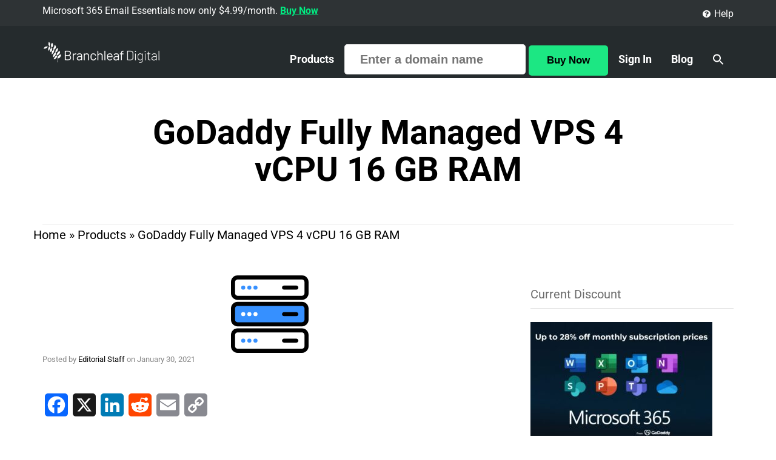

--- FILE ---
content_type: text/html; charset=UTF-8
request_url: https://www.branchleafdigital.com/products/godaddy-fully-managed-vps-4-vcpu-16-gb-ram/
body_size: 42869
content:
<!DOCTYPE html>
<!--[if lt IE 7]>      <html class="no-js lt-ie9 lt-ie8 lt-ie7" lang="en"> <![endif]-->
<!--[if IE 7]>         <html class="no-js lt-ie9 lt-ie8" lang="en"> <![endif]-->
<!--[if IE 8]>         <html class="no-js lt-ie9" lang="en"> <![endif]-->
<!--[if gt IE 8]><!--> <html class="no-js" lang="en"> <!--<![endif]-->
<head>
  <meta charset="UTF-8">
  <meta name="viewport" content="width=device-width, initial-scale=1.0">
  <link rel="alternate" type="application/rss+xml" title="Branchleaf Digital Feed" href="https://www.branchleafdigital.com//feed/">
<meta name='robots' content='index, follow, max-image-preview:large, max-snippet:-1, max-video-preview:-1' />
<link rel="alternate" hreflang="en" href="https://www.branchleafdigital.com/products/godaddy-fully-managed-vps-4-vcpu-16-gb-ram/" />
<link rel="alternate" hreflang="af" href="https://www.branchleafdigital.com/af/products/godaddy-fully-managed-vps-4-vcpu-16-gb-ram/" />
<link rel="alternate" hreflang="sq" href="https://www.branchleafdigital.com/sq/products/godaddy-fully-managed-vps-4-vcpu-16-gb-ram/" />
<link rel="alternate" hreflang="am" href="https://www.branchleafdigital.com/am/products/godaddy-fully-managed-vps-4-vcpu-16-gb-ram/" />
<link rel="alternate" hreflang="ar" href="https://www.branchleafdigital.com/ar/products/godaddy-fully-managed-vps-4-vcpu-16-gb-ram/" />
<link rel="alternate" hreflang="hy" href="https://www.branchleafdigital.com/hy/products/godaddy-fully-managed-vps-4-vcpu-16-gb-ram/" />
<link rel="alternate" hreflang="az" href="https://www.branchleafdigital.com/az/products/godaddy-fully-managed-vps-4-vcpu-16-gb-ram/" />
<link rel="alternate" hreflang="eu" href="https://www.branchleafdigital.com/eu/products/godaddy-fully-managed-vps-4-vcpu-16-gb-ram/" />
<link rel="alternate" hreflang="be" href="https://www.branchleafdigital.com/be/products/godaddy-fully-managed-vps-4-vcpu-16-gb-ram/" />
<link rel="alternate" hreflang="bn" href="https://www.branchleafdigital.com/bn/products/godaddy-fully-managed-vps-4-vcpu-16-gb-ram/" />
<link rel="alternate" hreflang="bs" href="https://www.branchleafdigital.com/bs/products/godaddy-fully-managed-vps-4-vcpu-16-gb-ram/" />
<link rel="alternate" hreflang="bg" href="https://www.branchleafdigital.com/bg/products/godaddy-fully-managed-vps-4-vcpu-16-gb-ram/" />
<link rel="alternate" hreflang="ca" href="https://www.branchleafdigital.com/ca/products/godaddy-fully-managed-vps-4-vcpu-16-gb-ram/" />
<link rel="alternate" hreflang="ceb" href="https://www.branchleafdigital.com/ceb/products/godaddy-fully-managed-vps-4-vcpu-16-gb-ram/" />
<link rel="alternate" hreflang="ny" href="https://www.branchleafdigital.com/ny/products/godaddy-fully-managed-vps-4-vcpu-16-gb-ram/" />
<link rel="alternate" hreflang="zh-CN" href="https://www.branchleafdigital.com/zh-CN/products/godaddy-fully-managed-vps-4-vcpu-16-gb-ram/" />
<link rel="alternate" hreflang="zh-TW" href="https://www.branchleafdigital.com/zh-TW/products/godaddy-fully-managed-vps-4-vcpu-16-gb-ram/" />
<link rel="alternate" hreflang="co" href="https://www.branchleafdigital.com/co/products/godaddy-fully-managed-vps-4-vcpu-16-gb-ram/" />
<link rel="alternate" hreflang="hr" href="https://www.branchleafdigital.com/hr/products/godaddy-fully-managed-vps-4-vcpu-16-gb-ram/" />
<link rel="alternate" hreflang="cs" href="https://www.branchleafdigital.com/cs/products/godaddy-fully-managed-vps-4-vcpu-16-gb-ram/" />
<link rel="alternate" hreflang="da" href="https://www.branchleafdigital.com/da/products/godaddy-fully-managed-vps-4-vcpu-16-gb-ram/" />
<link rel="alternate" hreflang="nl" href="https://www.branchleafdigital.com/nl/products/godaddy-fully-managed-vps-4-vcpu-16-gb-ram/" />
<link rel="alternate" hreflang="eo" href="https://www.branchleafdigital.com/eo/products/godaddy-fully-managed-vps-4-vcpu-16-gb-ram/" />
<link rel="alternate" hreflang="et" href="https://www.branchleafdigital.com/et/products/godaddy-fully-managed-vps-4-vcpu-16-gb-ram/" />
<link rel="alternate" hreflang="tl" href="https://www.branchleafdigital.com/tl/products/godaddy-fully-managed-vps-4-vcpu-16-gb-ram/" />
<link rel="alternate" hreflang="fi" href="https://www.branchleafdigital.com/fi/products/godaddy-fully-managed-vps-4-vcpu-16-gb-ram/" />
<link rel="alternate" hreflang="fr" href="https://www.branchleafdigital.com/fr/products/godaddy-fully-managed-vps-4-vcpu-16-gb-ram/" />
<link rel="alternate" hreflang="fy" href="https://www.branchleafdigital.com/fy/products/godaddy-fully-managed-vps-4-vcpu-16-gb-ram/" />
<link rel="alternate" hreflang="gl" href="https://www.branchleafdigital.com/gl/products/godaddy-fully-managed-vps-4-vcpu-16-gb-ram/" />
<link rel="alternate" hreflang="ka" href="https://www.branchleafdigital.com/ka/products/godaddy-fully-managed-vps-4-vcpu-16-gb-ram/" />
<link rel="alternate" hreflang="de" href="https://www.branchleafdigital.com/de/products/godaddy-fully-managed-vps-4-vcpu-16-gb-ram/" />
<link rel="alternate" hreflang="el" href="https://www.branchleafdigital.com/el/products/godaddy-fully-managed-vps-4-vcpu-16-gb-ram/" />
<link rel="alternate" hreflang="gu" href="https://www.branchleafdigital.com/gu/products/godaddy-fully-managed-vps-4-vcpu-16-gb-ram/" />
<link rel="alternate" hreflang="ht" href="https://www.branchleafdigital.com/ht/products/godaddy-fully-managed-vps-4-vcpu-16-gb-ram/" />
<link rel="alternate" hreflang="ha" href="https://www.branchleafdigital.com/ha/products/godaddy-fully-managed-vps-4-vcpu-16-gb-ram/" />
<link rel="alternate" hreflang="haw" href="https://www.branchleafdigital.com/haw/products/godaddy-fully-managed-vps-4-vcpu-16-gb-ram/" />
<link rel="alternate" hreflang="he" href="https://www.branchleafdigital.com/iw/products/godaddy-fully-managed-vps-4-vcpu-16-gb-ram/" />
<link rel="alternate" hreflang="hi" href="https://www.branchleafdigital.com/hi/products/godaddy-fully-managed-vps-4-vcpu-16-gb-ram/" />
<link rel="alternate" hreflang="hmn" href="https://www.branchleafdigital.com/hmn/products/godaddy-fully-managed-vps-4-vcpu-16-gb-ram/" />
<link rel="alternate" hreflang="hu" href="https://www.branchleafdigital.com/hu/products/godaddy-fully-managed-vps-4-vcpu-16-gb-ram/" />
<link rel="alternate" hreflang="is" href="https://www.branchleafdigital.com/is/products/godaddy-fully-managed-vps-4-vcpu-16-gb-ram/" />
<link rel="alternate" hreflang="ig" href="https://www.branchleafdigital.com/ig/products/godaddy-fully-managed-vps-4-vcpu-16-gb-ram/" />
<link rel="alternate" hreflang="id" href="https://www.branchleafdigital.com/id/products/godaddy-fully-managed-vps-4-vcpu-16-gb-ram/" />
<link rel="alternate" hreflang="ga" href="https://www.branchleafdigital.com/ga/products/godaddy-fully-managed-vps-4-vcpu-16-gb-ram/" />
<link rel="alternate" hreflang="it" href="https://www.branchleafdigital.com/it/products/godaddy-fully-managed-vps-4-vcpu-16-gb-ram/" />
<link rel="alternate" hreflang="ja" href="https://www.branchleafdigital.com/ja/products/godaddy-fully-managed-vps-4-vcpu-16-gb-ram/" />
<link rel="alternate" hreflang="jv" href="https://www.branchleafdigital.com/jw/products/godaddy-fully-managed-vps-4-vcpu-16-gb-ram/" />
<link rel="alternate" hreflang="kn" href="https://www.branchleafdigital.com/kn/products/godaddy-fully-managed-vps-4-vcpu-16-gb-ram/" />
<link rel="alternate" hreflang="kk" href="https://www.branchleafdigital.com/kk/products/godaddy-fully-managed-vps-4-vcpu-16-gb-ram/" />
<link rel="alternate" hreflang="km" href="https://www.branchleafdigital.com/km/products/godaddy-fully-managed-vps-4-vcpu-16-gb-ram/" />
<link rel="alternate" hreflang="ko" href="https://www.branchleafdigital.com/ko/products/godaddy-fully-managed-vps-4-vcpu-16-gb-ram/" />
<link rel="alternate" hreflang="ku" href="https://www.branchleafdigital.com/ku/products/godaddy-fully-managed-vps-4-vcpu-16-gb-ram/" />
<link rel="alternate" hreflang="ky" href="https://www.branchleafdigital.com/ky/products/godaddy-fully-managed-vps-4-vcpu-16-gb-ram/" />
<link rel="alternate" hreflang="lo" href="https://www.branchleafdigital.com/lo/products/godaddy-fully-managed-vps-4-vcpu-16-gb-ram/" />
<link rel="alternate" hreflang="la" href="https://www.branchleafdigital.com/la/products/godaddy-fully-managed-vps-4-vcpu-16-gb-ram/" />
<link rel="alternate" hreflang="lv" href="https://www.branchleafdigital.com/lv/products/godaddy-fully-managed-vps-4-vcpu-16-gb-ram/" />
<link rel="alternate" hreflang="lt" href="https://www.branchleafdigital.com/lt/products/godaddy-fully-managed-vps-4-vcpu-16-gb-ram/" />
<link rel="alternate" hreflang="lb" href="https://www.branchleafdigital.com/lb/products/godaddy-fully-managed-vps-4-vcpu-16-gb-ram/" />
<link rel="alternate" hreflang="mk" href="https://www.branchleafdigital.com/mk/products/godaddy-fully-managed-vps-4-vcpu-16-gb-ram/" />
<link rel="alternate" hreflang="mg" href="https://www.branchleafdigital.com/mg/products/godaddy-fully-managed-vps-4-vcpu-16-gb-ram/" />
<link rel="alternate" hreflang="ms" href="https://www.branchleafdigital.com/ms/products/godaddy-fully-managed-vps-4-vcpu-16-gb-ram/" />
<link rel="alternate" hreflang="ml" href="https://www.branchleafdigital.com/ml/products/godaddy-fully-managed-vps-4-vcpu-16-gb-ram/" />
<link rel="alternate" hreflang="mt" href="https://www.branchleafdigital.com/mt/products/godaddy-fully-managed-vps-4-vcpu-16-gb-ram/" />
<link rel="alternate" hreflang="mi" href="https://www.branchleafdigital.com/mi/products/godaddy-fully-managed-vps-4-vcpu-16-gb-ram/" />
<link rel="alternate" hreflang="mr" href="https://www.branchleafdigital.com/mr/products/godaddy-fully-managed-vps-4-vcpu-16-gb-ram/" />
<link rel="alternate" hreflang="mn" href="https://www.branchleafdigital.com/mn/products/godaddy-fully-managed-vps-4-vcpu-16-gb-ram/" />
<link rel="alternate" hreflang="my" href="https://www.branchleafdigital.com/my/products/godaddy-fully-managed-vps-4-vcpu-16-gb-ram/" />
<link rel="alternate" hreflang="ne" href="https://www.branchleafdigital.com/ne/products/godaddy-fully-managed-vps-4-vcpu-16-gb-ram/" />
<link rel="alternate" hreflang="no" href="https://www.branchleafdigital.com/no/products/godaddy-fully-managed-vps-4-vcpu-16-gb-ram/" />
<link rel="alternate" hreflang="ps" href="https://www.branchleafdigital.com/ps/products/godaddy-fully-managed-vps-4-vcpu-16-gb-ram/" />
<link rel="alternate" hreflang="fa" href="https://www.branchleafdigital.com/fa/products/godaddy-fully-managed-vps-4-vcpu-16-gb-ram/" />
<link rel="alternate" hreflang="pl" href="https://www.branchleafdigital.com/pl/products/godaddy-fully-managed-vps-4-vcpu-16-gb-ram/" />
<link rel="alternate" hreflang="pt" href="https://www.branchleafdigital.com/pt/products/godaddy-fully-managed-vps-4-vcpu-16-gb-ram/" />
<link rel="alternate" hreflang="pa" href="https://www.branchleafdigital.com/pa/products/godaddy-fully-managed-vps-4-vcpu-16-gb-ram/" />
<link rel="alternate" hreflang="ro" href="https://www.branchleafdigital.com/ro/products/godaddy-fully-managed-vps-4-vcpu-16-gb-ram/" />
<link rel="alternate" hreflang="ru" href="https://www.branchleafdigital.com/ru/products/godaddy-fully-managed-vps-4-vcpu-16-gb-ram/" />
<link rel="alternate" hreflang="sm" href="https://www.branchleafdigital.com/sm/products/godaddy-fully-managed-vps-4-vcpu-16-gb-ram/" />
<link rel="alternate" hreflang="gd" href="https://www.branchleafdigital.com/gd/products/godaddy-fully-managed-vps-4-vcpu-16-gb-ram/" />
<link rel="alternate" hreflang="sr" href="https://www.branchleafdigital.com/sr/products/godaddy-fully-managed-vps-4-vcpu-16-gb-ram/" />
<link rel="alternate" hreflang="st" href="https://www.branchleafdigital.com/st/products/godaddy-fully-managed-vps-4-vcpu-16-gb-ram/" />
<link rel="alternate" hreflang="sn" href="https://www.branchleafdigital.com/sn/products/godaddy-fully-managed-vps-4-vcpu-16-gb-ram/" />
<link rel="alternate" hreflang="sd" href="https://www.branchleafdigital.com/sd/products/godaddy-fully-managed-vps-4-vcpu-16-gb-ram/" />
<link rel="alternate" hreflang="si" href="https://www.branchleafdigital.com/si/products/godaddy-fully-managed-vps-4-vcpu-16-gb-ram/" />
<link rel="alternate" hreflang="sk" href="https://www.branchleafdigital.com/sk/products/godaddy-fully-managed-vps-4-vcpu-16-gb-ram/" />
<link rel="alternate" hreflang="sl" href="https://www.branchleafdigital.com/sl/products/godaddy-fully-managed-vps-4-vcpu-16-gb-ram/" />
<link rel="alternate" hreflang="so" href="https://www.branchleafdigital.com/so/products/godaddy-fully-managed-vps-4-vcpu-16-gb-ram/" />
<link rel="alternate" hreflang="es" href="https://www.branchleafdigital.com/es/products/godaddy-fully-managed-vps-4-vcpu-16-gb-ram/" />
<link rel="alternate" hreflang="su" href="https://www.branchleafdigital.com/su/products/godaddy-fully-managed-vps-4-vcpu-16-gb-ram/" />
<link rel="alternate" hreflang="sw" href="https://www.branchleafdigital.com/sw/products/godaddy-fully-managed-vps-4-vcpu-16-gb-ram/" />
<link rel="alternate" hreflang="sv" href="https://www.branchleafdigital.com/sv/products/godaddy-fully-managed-vps-4-vcpu-16-gb-ram/" />
<link rel="alternate" hreflang="tg" href="https://www.branchleafdigital.com/tg/products/godaddy-fully-managed-vps-4-vcpu-16-gb-ram/" />
<link rel="alternate" hreflang="ta" href="https://www.branchleafdigital.com/ta/products/godaddy-fully-managed-vps-4-vcpu-16-gb-ram/" />
<link rel="alternate" hreflang="te" href="https://www.branchleafdigital.com/te/products/godaddy-fully-managed-vps-4-vcpu-16-gb-ram/" />
<link rel="alternate" hreflang="th" href="https://www.branchleafdigital.com/th/products/godaddy-fully-managed-vps-4-vcpu-16-gb-ram/" />
<link rel="alternate" hreflang="tr" href="https://www.branchleafdigital.com/tr/products/godaddy-fully-managed-vps-4-vcpu-16-gb-ram/" />
<link rel="alternate" hreflang="uk" href="https://www.branchleafdigital.com/uk/products/godaddy-fully-managed-vps-4-vcpu-16-gb-ram/" />
<link rel="alternate" hreflang="ur" href="https://www.branchleafdigital.com/ur/products/godaddy-fully-managed-vps-4-vcpu-16-gb-ram/" />
<link rel="alternate" hreflang="uz" href="https://www.branchleafdigital.com/uz/products/godaddy-fully-managed-vps-4-vcpu-16-gb-ram/" />
<link rel="alternate" hreflang="vi" href="https://www.branchleafdigital.com/vi/products/godaddy-fully-managed-vps-4-vcpu-16-gb-ram/" />
<link rel="alternate" hreflang="cy" href="https://www.branchleafdigital.com/cy/products/godaddy-fully-managed-vps-4-vcpu-16-gb-ram/" />
<link rel="alternate" hreflang="xh" href="https://www.branchleafdigital.com/xh/products/godaddy-fully-managed-vps-4-vcpu-16-gb-ram/" />
<link rel="alternate" hreflang="yi" href="https://www.branchleafdigital.com/yi/products/godaddy-fully-managed-vps-4-vcpu-16-gb-ram/" />
<link rel="alternate" hreflang="yo" href="https://www.branchleafdigital.com/yo/products/godaddy-fully-managed-vps-4-vcpu-16-gb-ram/" />
<link rel="alternate" hreflang="zu" href="https://www.branchleafdigital.com/zu/products/godaddy-fully-managed-vps-4-vcpu-16-gb-ram/" />

	<!-- This site is optimized with the Yoast SEO plugin v26.7 - https://yoast.com/wordpress/plugins/seo/ -->
	<title>GoDaddy Fully Managed VPS 4 vCPU 16 GB RAM</title>
<link data-rocket-prefetch href="https://pagead2.googlesyndication.com" rel="dns-prefetch">
<link data-rocket-prefetch href="https://embedsocial.com" rel="dns-prefetch">
<link data-rocket-prefetch href="https://static.addtoany.com" rel="dns-prefetch">
<link data-rocket-prefetch href="https://www.googletagmanager.com" rel="dns-prefetch">
<link data-rocket-prefetch href="https://code.tidio.co" rel="dns-prefetch">
<style id="wpr-usedcss">img:is([sizes=auto i],[sizes^="auto," i]){contain-intrinsic-size:3000px 1500px}.hfe-scroll-to-top-wrap.hfe-scroll-to-top-hide{display:none}.d-flex{display:-webkit-box!important;display:-ms-flexbox!important;display:flex!important;-ms-flex-wrap:wrap!important;flex-wrap:wrap!important}img.emoji{display:inline!important;border:none!important;box-shadow:none!important;height:1em!important;width:1em!important;margin:0 .07em!important;vertical-align:-.1em!important;background:0 0!important;padding:0!important}:where(.wp-block-button__link){border-radius:9999px;box-shadow:none;padding:calc(.667em + 2px) calc(1.333em + 2px);text-decoration:none}:root :where(.wp-block-button .wp-block-button__link.is-style-outline),:root :where(.wp-block-button.is-style-outline>.wp-block-button__link){border:2px solid;padding:.667em 1.333em}:root :where(.wp-block-button .wp-block-button__link.is-style-outline:not(.has-text-color)),:root :where(.wp-block-button.is-style-outline>.wp-block-button__link:not(.has-text-color)){color:currentColor}:root :where(.wp-block-button .wp-block-button__link.is-style-outline:not(.has-background)),:root :where(.wp-block-button.is-style-outline>.wp-block-button__link:not(.has-background)){background-color:initial;background-image:none}:where(.wp-block-calendar table:not(.has-background) th){background:#ddd}:where(.wp-block-columns){margin-bottom:1.75em}:where(.wp-block-columns.has-background){padding:1.25em 2.375em}:where(.wp-block-post-comments input[type=submit]){border:none}:where(.wp-block-cover-image:not(.has-text-color)),:where(.wp-block-cover:not(.has-text-color)){color:#fff}:where(.wp-block-cover-image.is-light:not(.has-text-color)),:where(.wp-block-cover.is-light:not(.has-text-color)){color:#000}:root :where(.wp-block-cover h1:not(.has-text-color)),:root :where(.wp-block-cover h2:not(.has-text-color)),:root :where(.wp-block-cover h3:not(.has-text-color)),:root :where(.wp-block-cover h4:not(.has-text-color)),:root :where(.wp-block-cover h5:not(.has-text-color)),:root :where(.wp-block-cover h6:not(.has-text-color)),:root :where(.wp-block-cover p:not(.has-text-color)){color:inherit}:where(.wp-block-file){margin-bottom:1.5em}:where(.wp-block-file__button){border-radius:2em;display:inline-block;padding:.5em 1em}:where(.wp-block-file__button):where(a):active,:where(.wp-block-file__button):where(a):focus,:where(.wp-block-file__button):where(a):hover,:where(.wp-block-file__button):where(a):visited{box-shadow:none;color:#fff;opacity:.85;text-decoration:none}:where(.wp-block-form-input__input){font-size:1em;margin-bottom:.5em;padding:0 .5em}:where(.wp-block-form-input__input)[type=date],:where(.wp-block-form-input__input)[type=datetime-local],:where(.wp-block-form-input__input)[type=datetime],:where(.wp-block-form-input__input)[type=email],:where(.wp-block-form-input__input)[type=month],:where(.wp-block-form-input__input)[type=number],:where(.wp-block-form-input__input)[type=password],:where(.wp-block-form-input__input)[type=search],:where(.wp-block-form-input__input)[type=tel],:where(.wp-block-form-input__input)[type=text],:where(.wp-block-form-input__input)[type=time],:where(.wp-block-form-input__input)[type=url],:where(.wp-block-form-input__input)[type=week]{border-style:solid;border-width:1px;line-height:2;min-height:2em}:where(.wp-block-group.wp-block-group-is-layout-constrained){position:relative}:root :where(.wp-block-image.is-style-rounded img,.wp-block-image .is-style-rounded img){border-radius:9999px}:where(.wp-block-latest-comments:not([style*=line-height] .wp-block-latest-comments__comment)){line-height:1.1}:where(.wp-block-latest-comments:not([style*=line-height] .wp-block-latest-comments__comment-excerpt p)){line-height:1.8}:root :where(.wp-block-latest-posts.is-grid){padding:0}:root :where(.wp-block-latest-posts.wp-block-latest-posts__list){padding-left:0}ul{box-sizing:border-box}:root :where(.wp-block-list.has-background){padding:1.25em 2.375em}:where(.wp-block-navigation.has-background .wp-block-navigation-item a:not(.wp-element-button)),:where(.wp-block-navigation.has-background .wp-block-navigation-submenu a:not(.wp-element-button)){padding:.5em 1em}:where(.wp-block-navigation .wp-block-navigation__submenu-container .wp-block-navigation-item a:not(.wp-element-button)),:where(.wp-block-navigation .wp-block-navigation__submenu-container .wp-block-navigation-submenu a:not(.wp-element-button)),:where(.wp-block-navigation .wp-block-navigation__submenu-container .wp-block-navigation-submenu button.wp-block-navigation-item__content),:where(.wp-block-navigation .wp-block-navigation__submenu-container .wp-block-pages-list__item button.wp-block-navigation-item__content){padding:.5em 1em}:root :where(p.has-background){padding:1.25em 2.375em}:where(p.has-text-color:not(.has-link-color)) a{color:inherit}:where(.wp-block-post-comments-form input:not([type=submit])),:where(.wp-block-post-comments-form textarea){border:1px solid #949494;font-family:inherit;font-size:1em}:where(.wp-block-post-comments-form input:where(:not([type=submit]):not([type=checkbox]))),:where(.wp-block-post-comments-form textarea){padding:calc(.667em + 2px)}:where(.wp-block-post-excerpt){box-sizing:border-box;margin-bottom:var(--wp--style--block-gap);margin-top:var(--wp--style--block-gap)}:where(.wp-block-preformatted.has-background){padding:1.25em 2.375em}:where(.wp-block-search__button){border:1px solid #ccc;padding:6px 10px}:where(.wp-block-search__input){appearance:none;border:1px solid #949494;flex-grow:1;font-family:inherit;font-size:inherit;font-style:inherit;font-weight:inherit;letter-spacing:inherit;line-height:inherit;margin-left:0;margin-right:0;min-width:3rem;padding:8px;text-decoration:unset!important;text-transform:inherit}:where(.wp-block-search__button-inside .wp-block-search__inside-wrapper){background-color:#fff;border:1px solid #949494;box-sizing:border-box;padding:4px}:where(.wp-block-search__button-inside .wp-block-search__inside-wrapper) .wp-block-search__input{border:none;border-radius:0;padding:0 4px}:where(.wp-block-search__button-inside .wp-block-search__inside-wrapper) .wp-block-search__input:focus{outline:0}:where(.wp-block-search__button-inside .wp-block-search__inside-wrapper) :where(.wp-block-search__button){padding:4px 8px}:root :where(.wp-block-separator.is-style-dots){height:auto;line-height:1;text-align:center}:root :where(.wp-block-separator.is-style-dots):before{color:currentColor;content:"···";font-family:serif;font-size:1.5em;letter-spacing:2em;padding-left:2em}:root :where(.wp-block-site-logo.is-style-rounded){border-radius:9999px}:where(.wp-block-social-links:not(.is-style-logos-only)) .wp-social-link{background-color:#f0f0f0;color:#444}:where(.wp-block-social-links:not(.is-style-logos-only)) .wp-social-link-amazon{background-color:#f90;color:#fff}:where(.wp-block-social-links:not(.is-style-logos-only)) .wp-social-link-bandcamp{background-color:#1ea0c3;color:#fff}:where(.wp-block-social-links:not(.is-style-logos-only)) .wp-social-link-behance{background-color:#0757fe;color:#fff}:where(.wp-block-social-links:not(.is-style-logos-only)) .wp-social-link-bluesky{background-color:#0a7aff;color:#fff}:where(.wp-block-social-links:not(.is-style-logos-only)) .wp-social-link-codepen{background-color:#1e1f26;color:#fff}:where(.wp-block-social-links:not(.is-style-logos-only)) .wp-social-link-deviantart{background-color:#02e49b;color:#fff}:where(.wp-block-social-links:not(.is-style-logos-only)) .wp-social-link-discord{background-color:#5865f2;color:#fff}:where(.wp-block-social-links:not(.is-style-logos-only)) .wp-social-link-dribbble{background-color:#e94c89;color:#fff}:where(.wp-block-social-links:not(.is-style-logos-only)) .wp-social-link-dropbox{background-color:#4280ff;color:#fff}:where(.wp-block-social-links:not(.is-style-logos-only)) .wp-social-link-etsy{background-color:#f45800;color:#fff}:where(.wp-block-social-links:not(.is-style-logos-only)) .wp-social-link-facebook{background-color:#0866ff;color:#fff}:where(.wp-block-social-links:not(.is-style-logos-only)) .wp-social-link-fivehundredpx{background-color:#000;color:#fff}:where(.wp-block-social-links:not(.is-style-logos-only)) .wp-social-link-flickr{background-color:#0461dd;color:#fff}:where(.wp-block-social-links:not(.is-style-logos-only)) .wp-social-link-foursquare{background-color:#e65678;color:#fff}:where(.wp-block-social-links:not(.is-style-logos-only)) .wp-social-link-github{background-color:#24292d;color:#fff}:where(.wp-block-social-links:not(.is-style-logos-only)) .wp-social-link-goodreads{background-color:#eceadd;color:#382110}:where(.wp-block-social-links:not(.is-style-logos-only)) .wp-social-link-google{background-color:#ea4434;color:#fff}:where(.wp-block-social-links:not(.is-style-logos-only)) .wp-social-link-gravatar{background-color:#1d4fc4;color:#fff}:where(.wp-block-social-links:not(.is-style-logos-only)) .wp-social-link-instagram{background-color:#f00075;color:#fff}:where(.wp-block-social-links:not(.is-style-logos-only)) .wp-social-link-lastfm{background-color:#e21b24;color:#fff}:where(.wp-block-social-links:not(.is-style-logos-only)) .wp-social-link-linkedin{background-color:#0d66c2;color:#fff}:where(.wp-block-social-links:not(.is-style-logos-only)) .wp-social-link-mastodon{background-color:#3288d4;color:#fff}:where(.wp-block-social-links:not(.is-style-logos-only)) .wp-social-link-medium{background-color:#000;color:#fff}:where(.wp-block-social-links:not(.is-style-logos-only)) .wp-social-link-meetup{background-color:#f6405f;color:#fff}:where(.wp-block-social-links:not(.is-style-logos-only)) .wp-social-link-patreon{background-color:#000;color:#fff}:where(.wp-block-social-links:not(.is-style-logos-only)) .wp-social-link-pinterest{background-color:#e60122;color:#fff}:where(.wp-block-social-links:not(.is-style-logos-only)) .wp-social-link-pocket{background-color:#ef4155;color:#fff}:where(.wp-block-social-links:not(.is-style-logos-only)) .wp-social-link-reddit{background-color:#ff4500;color:#fff}:where(.wp-block-social-links:not(.is-style-logos-only)) .wp-social-link-skype{background-color:#0478d7;color:#fff}:where(.wp-block-social-links:not(.is-style-logos-only)) .wp-social-link-snapchat{background-color:#fefc00;color:#fff;stroke:#000}:where(.wp-block-social-links:not(.is-style-logos-only)) .wp-social-link-soundcloud{background-color:#ff5600;color:#fff}:where(.wp-block-social-links:not(.is-style-logos-only)) .wp-social-link-spotify{background-color:#1bd760;color:#fff}:where(.wp-block-social-links:not(.is-style-logos-only)) .wp-social-link-telegram{background-color:#2aabee;color:#fff}:where(.wp-block-social-links:not(.is-style-logos-only)) .wp-social-link-threads{background-color:#000;color:#fff}:where(.wp-block-social-links:not(.is-style-logos-only)) .wp-social-link-tiktok{background-color:#000;color:#fff}:where(.wp-block-social-links:not(.is-style-logos-only)) .wp-social-link-tumblr{background-color:#011835;color:#fff}:where(.wp-block-social-links:not(.is-style-logos-only)) .wp-social-link-twitch{background-color:#6440a4;color:#fff}:where(.wp-block-social-links:not(.is-style-logos-only)) .wp-social-link-twitter{background-color:#1da1f2;color:#fff}:where(.wp-block-social-links:not(.is-style-logos-only)) .wp-social-link-vimeo{background-color:#1eb7ea;color:#fff}:where(.wp-block-social-links:not(.is-style-logos-only)) .wp-social-link-vk{background-color:#4680c2;color:#fff}:where(.wp-block-social-links:not(.is-style-logos-only)) .wp-social-link-wordpress{background-color:#3499cd;color:#fff}:where(.wp-block-social-links:not(.is-style-logos-only)) .wp-social-link-whatsapp{background-color:#25d366;color:#fff}:where(.wp-block-social-links:not(.is-style-logos-only)) .wp-social-link-x{background-color:#000;color:#fff}:where(.wp-block-social-links:not(.is-style-logos-only)) .wp-social-link-yelp{background-color:#d32422;color:#fff}:where(.wp-block-social-links:not(.is-style-logos-only)) .wp-social-link-youtube{background-color:red;color:#fff}:where(.wp-block-social-links.is-style-logos-only) .wp-social-link{background:0 0}:where(.wp-block-social-links.is-style-logos-only) .wp-social-link svg{height:1.25em;width:1.25em}:where(.wp-block-social-links.is-style-logos-only) .wp-social-link-amazon{color:#f90}:where(.wp-block-social-links.is-style-logos-only) .wp-social-link-bandcamp{color:#1ea0c3}:where(.wp-block-social-links.is-style-logos-only) .wp-social-link-behance{color:#0757fe}:where(.wp-block-social-links.is-style-logos-only) .wp-social-link-bluesky{color:#0a7aff}:where(.wp-block-social-links.is-style-logos-only) .wp-social-link-codepen{color:#1e1f26}:where(.wp-block-social-links.is-style-logos-only) .wp-social-link-deviantart{color:#02e49b}:where(.wp-block-social-links.is-style-logos-only) .wp-social-link-discord{color:#5865f2}:where(.wp-block-social-links.is-style-logos-only) .wp-social-link-dribbble{color:#e94c89}:where(.wp-block-social-links.is-style-logos-only) .wp-social-link-dropbox{color:#4280ff}:where(.wp-block-social-links.is-style-logos-only) .wp-social-link-etsy{color:#f45800}:where(.wp-block-social-links.is-style-logos-only) .wp-social-link-facebook{color:#0866ff}:where(.wp-block-social-links.is-style-logos-only) .wp-social-link-fivehundredpx{color:#000}:where(.wp-block-social-links.is-style-logos-only) .wp-social-link-flickr{color:#0461dd}:where(.wp-block-social-links.is-style-logos-only) .wp-social-link-foursquare{color:#e65678}:where(.wp-block-social-links.is-style-logos-only) .wp-social-link-github{color:#24292d}:where(.wp-block-social-links.is-style-logos-only) .wp-social-link-goodreads{color:#382110}:where(.wp-block-social-links.is-style-logos-only) .wp-social-link-google{color:#ea4434}:where(.wp-block-social-links.is-style-logos-only) .wp-social-link-gravatar{color:#1d4fc4}:where(.wp-block-social-links.is-style-logos-only) .wp-social-link-instagram{color:#f00075}:where(.wp-block-social-links.is-style-logos-only) .wp-social-link-lastfm{color:#e21b24}:where(.wp-block-social-links.is-style-logos-only) .wp-social-link-linkedin{color:#0d66c2}:where(.wp-block-social-links.is-style-logos-only) .wp-social-link-mastodon{color:#3288d4}:where(.wp-block-social-links.is-style-logos-only) .wp-social-link-medium{color:#000}:where(.wp-block-social-links.is-style-logos-only) .wp-social-link-meetup{color:#f6405f}:where(.wp-block-social-links.is-style-logos-only) .wp-social-link-patreon{color:#000}:where(.wp-block-social-links.is-style-logos-only) .wp-social-link-pinterest{color:#e60122}:where(.wp-block-social-links.is-style-logos-only) .wp-social-link-pocket{color:#ef4155}:where(.wp-block-social-links.is-style-logos-only) .wp-social-link-reddit{color:#ff4500}:where(.wp-block-social-links.is-style-logos-only) .wp-social-link-skype{color:#0478d7}:where(.wp-block-social-links.is-style-logos-only) .wp-social-link-snapchat{color:#fff;stroke:#000}:where(.wp-block-social-links.is-style-logos-only) .wp-social-link-soundcloud{color:#ff5600}:where(.wp-block-social-links.is-style-logos-only) .wp-social-link-spotify{color:#1bd760}:where(.wp-block-social-links.is-style-logos-only) .wp-social-link-telegram{color:#2aabee}:where(.wp-block-social-links.is-style-logos-only) .wp-social-link-threads{color:#000}:where(.wp-block-social-links.is-style-logos-only) .wp-social-link-tiktok{color:#000}:where(.wp-block-social-links.is-style-logos-only) .wp-social-link-tumblr{color:#011835}:where(.wp-block-social-links.is-style-logos-only) .wp-social-link-twitch{color:#6440a4}:where(.wp-block-social-links.is-style-logos-only) .wp-social-link-twitter{color:#1da1f2}:where(.wp-block-social-links.is-style-logos-only) .wp-social-link-vimeo{color:#1eb7ea}:where(.wp-block-social-links.is-style-logos-only) .wp-social-link-vk{color:#4680c2}:where(.wp-block-social-links.is-style-logos-only) .wp-social-link-whatsapp{color:#25d366}:where(.wp-block-social-links.is-style-logos-only) .wp-social-link-wordpress{color:#3499cd}:where(.wp-block-social-links.is-style-logos-only) .wp-social-link-x{color:#000}:where(.wp-block-social-links.is-style-logos-only) .wp-social-link-yelp{color:#d32422}:where(.wp-block-social-links.is-style-logos-only) .wp-social-link-youtube{color:red}:root :where(.wp-block-social-links .wp-social-link a){padding:.25em}:root :where(.wp-block-social-links.is-style-logos-only .wp-social-link a){padding:0}:root :where(.wp-block-social-links.is-style-pill-shape .wp-social-link a){padding-left:.6666666667em;padding-right:.6666666667em}:root :where(.wp-block-tag-cloud.is-style-outline){display:flex;flex-wrap:wrap;gap:1ch}:root :where(.wp-block-tag-cloud.is-style-outline a){border:1px solid;font-size:unset!important;margin-right:0;padding:1ch 2ch;text-decoration:none!important}:root :where(.wp-block-table-of-contents){box-sizing:border-box}:where(.wp-block-term-description){box-sizing:border-box;margin-bottom:var(--wp--style--block-gap);margin-top:var(--wp--style--block-gap)}:where(pre.wp-block-verse){font-family:inherit}.entry-content{counter-reset:footnotes}:root{--wp-block-synced-color:#7a00df;--wp-block-synced-color--rgb:122,0,223;--wp-bound-block-color:var(--wp-block-synced-color);--wp-editor-canvas-background:#ddd;--wp-admin-theme-color:#007cba;--wp-admin-theme-color--rgb:0,124,186;--wp-admin-theme-color-darker-10:#006ba1;--wp-admin-theme-color-darker-10--rgb:0,107,160.5;--wp-admin-theme-color-darker-20:#005a87;--wp-admin-theme-color-darker-20--rgb:0,90,135;--wp-admin-border-width-focus:2px}@media (min-resolution:192dpi){:root{--wp-admin-border-width-focus:1.5px}}:root{--wp--preset--font-size--normal:16px;--wp--preset--font-size--huge:42px}html :where(.has-border-color){border-style:solid}html :where([style*=border-top-color]){border-top-style:solid}html :where([style*=border-right-color]){border-right-style:solid}html :where([style*=border-bottom-color]){border-bottom-style:solid}html :where([style*=border-left-color]){border-left-style:solid}html :where([style*=border-width]){border-style:solid}html :where([style*=border-top-width]){border-top-style:solid}html :where([style*=border-right-width]){border-right-style:solid}html :where([style*=border-bottom-width]){border-bottom-style:solid}html :where([style*=border-left-width]){border-left-style:solid}html :where(img[class*=wp-image-]){height:auto;max-width:100%}:where(figure){margin:0 0 1em}html :where(.is-position-sticky){--wp-admin--admin-bar--position-offset:var(--wp-admin--admin-bar--height,0px)}@media screen and (max-width:600px){html :where(.is-position-sticky){--wp-admin--admin-bar--position-offset:0px}}:root{--wp--preset--aspect-ratio--square:1;--wp--preset--aspect-ratio--4-3:4/3;--wp--preset--aspect-ratio--3-4:3/4;--wp--preset--aspect-ratio--3-2:3/2;--wp--preset--aspect-ratio--2-3:2/3;--wp--preset--aspect-ratio--16-9:16/9;--wp--preset--aspect-ratio--9-16:9/16;--wp--preset--color--black:#000000;--wp--preset--color--cyan-bluish-gray:#abb8c3;--wp--preset--color--white:#ffffff;--wp--preset--color--pale-pink:#f78da7;--wp--preset--color--vivid-red:#cf2e2e;--wp--preset--color--luminous-vivid-orange:#ff6900;--wp--preset--color--luminous-vivid-amber:#fcb900;--wp--preset--color--light-green-cyan:#7bdcb5;--wp--preset--color--vivid-green-cyan:#00d084;--wp--preset--color--pale-cyan-blue:#8ed1fc;--wp--preset--color--vivid-cyan-blue:#0693e3;--wp--preset--color--vivid-purple:#9b51e0;--wp--preset--gradient--vivid-cyan-blue-to-vivid-purple:linear-gradient(135deg,rgb(6, 147, 227) 0%,rgb(155, 81, 224) 100%);--wp--preset--gradient--light-green-cyan-to-vivid-green-cyan:linear-gradient(135deg,rgb(122, 220, 180) 0%,rgb(0, 208, 130) 100%);--wp--preset--gradient--luminous-vivid-amber-to-luminous-vivid-orange:linear-gradient(135deg,rgb(252, 185, 0) 0%,rgb(255, 105, 0) 100%);--wp--preset--gradient--luminous-vivid-orange-to-vivid-red:linear-gradient(135deg,rgb(255, 105, 0) 0%,rgb(207, 46, 46) 100%);--wp--preset--gradient--very-light-gray-to-cyan-bluish-gray:linear-gradient(135deg,rgb(238, 238, 238) 0%,rgb(169, 184, 195) 100%);--wp--preset--gradient--cool-to-warm-spectrum:linear-gradient(135deg,rgb(74, 234, 220) 0%,rgb(151, 120, 209) 20%,rgb(207, 42, 186) 40%,rgb(238, 44, 130) 60%,rgb(251, 105, 98) 80%,rgb(254, 248, 76) 100%);--wp--preset--gradient--blush-light-purple:linear-gradient(135deg,rgb(255, 206, 236) 0%,rgb(152, 150, 240) 100%);--wp--preset--gradient--blush-bordeaux:linear-gradient(135deg,rgb(254, 205, 165) 0%,rgb(254, 45, 45) 50%,rgb(107, 0, 62) 100%);--wp--preset--gradient--luminous-dusk:linear-gradient(135deg,rgb(255, 203, 112) 0%,rgb(199, 81, 192) 50%,rgb(65, 88, 208) 100%);--wp--preset--gradient--pale-ocean:linear-gradient(135deg,rgb(255, 245, 203) 0%,rgb(182, 227, 212) 50%,rgb(51, 167, 181) 100%);--wp--preset--gradient--electric-grass:linear-gradient(135deg,rgb(202, 248, 128) 0%,rgb(113, 206, 126) 100%);--wp--preset--gradient--midnight:linear-gradient(135deg,rgb(2, 3, 129) 0%,rgb(40, 116, 252) 100%);--wp--preset--font-size--small:13px;--wp--preset--font-size--medium:20px;--wp--preset--font-size--large:36px;--wp--preset--font-size--x-large:42px;--wp--preset--spacing--20:0.44rem;--wp--preset--spacing--30:0.67rem;--wp--preset--spacing--40:1rem;--wp--preset--spacing--50:1.5rem;--wp--preset--spacing--60:2.25rem;--wp--preset--spacing--70:3.38rem;--wp--preset--spacing--80:5.06rem;--wp--preset--shadow--natural:6px 6px 9px rgba(0, 0, 0, .2);--wp--preset--shadow--deep:12px 12px 50px rgba(0, 0, 0, .4);--wp--preset--shadow--sharp:6px 6px 0px rgba(0, 0, 0, .2);--wp--preset--shadow--outlined:6px 6px 0px -3px rgb(255, 255, 255),6px 6px rgb(0, 0, 0);--wp--preset--shadow--crisp:6px 6px 0px rgb(0, 0, 0)}:where(.is-layout-flex){gap:.5em}:where(.is-layout-grid){gap:.5em}:where(.wp-block-post-template.is-layout-flex){gap:1.25em}:where(.wp-block-post-template.is-layout-grid){gap:1.25em}:where(.wp-block-term-template.is-layout-flex){gap:1.25em}:where(.wp-block-term-template.is-layout-grid){gap:1.25em}:where(.wp-block-columns.is-layout-flex){gap:2em}:where(.wp-block-columns.is-layout-grid){gap:2em}:root :where(.wp-block-pullquote){font-size:1.5em;line-height:1.6}.gm-navbar--has-shadow-sticky.gm-navbar-sticky-toggle .gm-inner{box-shadow:0 0 10px rgba(0,0,0,.1)}.gm-navbar-fixed-sticky.gm-navbar-sticky-toggle .gm-wrapper,.gm-navbar-sticky.gm-navbar-sticky-toggle .gm-wrapper{position:fixed}.gm-navbar-sticky.gm-navbar-sticky-toggle .gm-wrapper{transition-property:transform;transition-duration:.2s}.gm-navbar.gm-navbar-fixed-sticky .gm-toolbar .gm-container,.gm-navbar.gm-navbar-sticky .gm-toolbar .gm-container{transition:all .2s ease-out}.gm-navbar.gm-navbar-fixed-sticky.gm-navbar-sticky-toggle .gm-toolbar .gm-container,.gm-navbar.gm-navbar-sticky.gm-navbar-sticky-toggle .gm-toolbar .gm-container{transition:all .2s ease-out;opacity:0}.ps{overflow:hidden!important;overflow-anchor:none;-ms-overflow-style:none;touch-action:auto;-ms-touch-action:auto}.ps__rail-y{display:none;opacity:0;transition:background-color .2s linear,opacity .2s linear;-webkit-transition:background-color .2s linear,opacity .2s linear;width:15px;right:0;position:absolute}.ps--focus>.ps__rail-y,.ps:hover>.ps__rail-y{opacity:.6}.ps .ps__rail-y.ps--clicking,.ps .ps__rail-y:focus,.ps .ps__rail-y:hover{background-color:#eee;opacity:.9}.ps__thumb-y{background-color:#aaa;border-radius:6px;transition:background-color .2s linear,width .2s ease-in-out;-webkit-transition:background-color .2s linear,width .2s ease-in-out;width:6px;right:2px;position:absolute}.ps__rail-y.ps--clicking .ps__thumb-y,.ps__rail-y:focus>.ps__thumb-y,.ps__rail-y:hover>.ps__thumb-y{background-color:#999;width:11px}@supports (-ms-overflow-style:none){.ps{overflow:auto!important}}@media screen and (-ms-high-contrast:active),(-ms-high-contrast:none){.ps{overflow:auto!important}}.gm-navbar .wpml-ls{width:auto;max-width:-webkit-max-content;max-width:-moz-max-content;max-width:max-content}.gm-caret,.gm-mega-menu__item__title,.gm-menu-item__txt-wrapper,.gm-mobile-menu-container,.gm-toolbar-right{margin:0}nav#gm-main-menu{background:0 0;border:none;margin:0;padding:0}nav ul.gm-navbar-nav>li{display:block}.gm-navbar .gm-main-menu-wrapper .gm-minicart-dropdown h3{color:inherit}.gm-navbar .gm-main-menu-wrapper .gm-minicart-dropdown .woocommerce-mini-cart-item{border-bottom:none}#gm-main-menu>ul.gm-navbar-nav,.gm-dropdown-menu-wrapper>ul.gm-dropdown-menu{list-style-type:none;padding:0;line-height:inherit}.gm-dropdown-hover-style-shift-right .gm-dropdown-menu .gm-anchor .gm-menu-item__txt-wrapper,.gm-logo img,.gm-menu-item__icon,.gm-navbar-nav .gm-dropdown-menu-wrapper,.gm-navbar>.gm-padding{-webkit-backface-visibility:hidden!important;backface-visibility:hidden!important}@supports (-webkit-touch-callout:inherit){.gm-navbar~.gm-main-menu-wrapper{background-attachment:scroll!important}}.gm-grid-container{width:100%;padding-right:15px;padding-left:15px;margin-right:auto;margin-left:auto}.gm-grid-row{display:flex;flex-wrap:wrap;margin-right:-15px;margin-left:-15px}.gm-navbar .grid,.gm-navbar .grid-10,.gm-navbar .grid-100,.gm-navbar .grid-11,.gm-navbar .grid-12,.gm-navbar .grid-14,.gm-navbar .grid-15,.gm-navbar .grid-16,.gm-navbar .grid-20,.gm-navbar .grid-25,.gm-navbar .grid-30,.gm-navbar .grid-33,.gm-navbar .grid-35,.gm-navbar .grid-40,.gm-navbar .grid-45,.gm-navbar .grid-5,.gm-navbar .grid-50,.gm-navbar .grid-55,.gm-navbar .grid-60,.gm-navbar .grid-65,.gm-navbar .grid-66,.gm-navbar .grid-70,.gm-navbar .grid-75,.gm-navbar .grid-80,.gm-navbar .grid-85,.gm-navbar .grid-90,.gm-navbar .grid-95,.gm-navbar .mobile-grid,.gm-navbar .mobile-grid-10,.gm-navbar .mobile-grid-100,.gm-navbar .mobile-grid-11,.gm-navbar .mobile-grid-12,.gm-navbar .mobile-grid-14,.gm-navbar .mobile-grid-15,.gm-navbar .mobile-grid-16,.gm-navbar .mobile-grid-20,.gm-navbar .mobile-grid-25,.gm-navbar .mobile-grid-30,.gm-navbar .mobile-grid-33,.gm-navbar .mobile-grid-35,.gm-navbar .mobile-grid-40,.gm-navbar .mobile-grid-45,.gm-navbar .mobile-grid-5,.gm-navbar .mobile-grid-50,.gm-navbar .mobile-grid-55,.gm-navbar .mobile-grid-60,.gm-navbar .mobile-grid-65,.gm-navbar .mobile-grid-66,.gm-navbar .mobile-grid-70,.gm-navbar .mobile-grid-75,.gm-navbar .mobile-grid-80,.gm-navbar .mobile-grid-85,.gm-navbar .mobile-grid-90,.gm-navbar .mobile-grid-95{position:relative;width:100%;min-height:1px;padding-right:15px;padding-left:15px}.d-flex{display:flex!important}.gm-hidden{opacity:0;visibility:hidden}.gm-d-none{display:none!important}.gm-navigation-drawer{position:fixed;top:0;height:100%;z-index:1000;overflow-y:auto;transition:transform cubic-bezier(.7, 0, .3, 1) .4s;will-change:transform}.gm-navigation-drawer.gm-hidden{transition:none!important}.gm-navigation-drawer .gm-menu-item__icon{margin-right:8px}.gm-navigation-drawer .gm-dropdown-menu-wrapper{display:none}.gm-navigation-drawer .gm-dropdown-toggle.gm-menu-item__link .gm-caret i{transform:rotate(90deg)}.gm-navigation-drawer li{margin-bottom:0}.gm-navigation-drawer .gm-logo__img{display:none}.gm-navigation-drawer .gm-logo__img-alt{display:flex}.gm-navigation-drawer .gm-minicart,.gm-navigation-drawer .gm-search{cursor:pointer}.gm-navigation-drawer .gm-anchor,.gm-navigation-drawer .gm-mega-menu__item__title{text-transform:uppercase;border-bottom-width:1px;border-bottom-style:dotted;line-height:1.4;font-weight:700;display:flex;align-items:center;width:100%;color:inherit}.gm-navigation-drawer .gm-anchor .gm-menu-item__txt-wrapper,.gm-navigation-drawer .gm-mega-menu__item__title .gm-menu-item__txt-wrapper{margin-right:auto}.gm-navigation-drawer .gm-search .gm-icon:not(:last-child){margin-bottom:8px}.gm-navigation-drawer .gm-search .gm-search__txt{font-size:11px;display:block}.gm-navigation-drawer .gm-minicart{text-align:center}.gm-navigation-drawer .gm-minicart .gm-minicart-link{color:inherit}.gm-navigation-drawer .gm-minicart .gm-minicart__txt{font-size:11px;display:block}.gm-navigation-drawer .gm-minicart .gm-icon{font-size:17px}.gm-navigation-drawer--mobile .gm-dropdown-menu-wrapper{padding-left:15px}.gm-divider--vertical{width:0;max-width:0;max-height:100%;border-style:solid;border-width:0 1px 0 0;overflow:visible;align-self:stretch;display:inline;height:auto}.gm-divider--vertical:last-child{display:none}body:not(.admin-bar) .gm-navigation-drawer{top:0;height:100%}@media (max-width:782px){.admin-bar .gm-navigation-drawer{top:46px;height:calc(100% - 46px)}}@media (min-width:783px){.admin-bar .gm-navigation-drawer{top:32px;height:calc(100% - 32px)}}.gm-nav-content-wrapper{transition:transform cubic-bezier(.7, 0, .3, 1) .4s;will-change:transform}.gm-navigation-drawer.gm-navigation-drawer--open{transform:translate3d(0,0,0)!important}body:not(.fl-builder-edit),html:not(.fl-builder-edit){position:relative}.gm-main-menu-wrapper *,.gm-navbar *,.gm-navigation-drawer *{box-sizing:border-box}.gm-main-menu-wrapper a,.gm-main-menu-wrapper a:active,.gm-main-menu-wrapper a:focus,.gm-main-menu-wrapper a:hover,.gm-main-menu-wrapper a:visited,.gm-navbar a,.gm-navbar a:active,.gm-navbar a:focus,.gm-navbar a:hover,.gm-navbar a:visited,.gm-navigation-drawer a,.gm-navigation-drawer a:active,.gm-navigation-drawer a:focus,.gm-navigation-drawer a:hover,.gm-navigation-drawer a:visited{text-decoration:none;transition:none}.gm-main-menu-wrapper{box-sizing:border-box}.gm-main-menu-wrapper .menu-item{margin-bottom:0;height:auto;width:auto;max-width:100%}.gm-main-menu-wrapper .gm-navbar-nav{display:flex;justify-content:space-between}.gm-navbar{position:relative}.gm-navbar .gm-toolbar{z-index:10}.gm-navbar .gm-inner{z-index:5}.gm-main-menu-wrapper ul,.gm-navbar ul,.gm-navigation-drawer ul{margin:0;padding-left:0;list-style:none}.gm-navbar .gm-dropdown-menu-wrapper>ul,.gm-navbar .gm-dropdown-menu-wrapper>ul>li,.gm-navbar .gm-toolbar-socials-list,.gm-navbar .gm-toolbar-socials-list>li,.gm-navbar ul.gm-dropdown-menu,.gm-navbar ul.gm-dropdown-menu>li,.gm-navbar ul.gm-navbar-nav,.gm-navbar ul.gm-navbar-nav>li,.gm-navbar~.gm-main-menu-wrapper .gm-dropdown-menu .gm-menu-item,.gm-navigation-drawer ul.gm-dropdown-menu,.gm-navigation-drawer ul.gm-dropdown-menu>li,.gm-navigation-drawer ul.gm-navbar-nav,.gm-navigation-drawer ul.gm-navbar-nav>li,.gm-second-nav-drawer ul.gm-dropdown-menu,.gm-second-nav-drawer ul.gm-dropdown-menu>li,.gm-second-nav-drawer ul.gm-navbar-nav,.gm-second-nav-drawer ul.gm-navbar-nav>li{list-style:none;padding:0;line-height:initial;position:initial}.gm-wrapper{z-index:999}.gm-main-menu-wrapper button,.gm-navbar button{cursor:pointer}.gm-menu-btn__inner{line-height:1}.gm-dropdown:not(.gm-open) .gm-dropdown-menu-wrapper{overflow:hidden}.gm-navbar .gm-toolbar{position:relative;transition:all linear .2s;transition-property:background-color,opacity}.gm-navbar .gm-toolbar-right{display:flex}.gm-navbar .gm-toolbar-contacts{display:flex;flex-wrap:wrap;align-items:center}.gm-navbar .gm-toolbar-contacts a{color:inherit!important}.gm-navbar .gm-toolbar-socials-list{display:flex;align-items:center;justify-content:center;flex-wrap:wrap;margin-left:-12px!important;margin-right:-12px!important}.gm-navbar .gm-toolbar-socials-list .gm-toolbar-socials-list__item{margin-bottom:0;padding-left:12px;padding-right:12px}.gm-navbar .gm-toolbar-social-link{position:relative;display:flex;font-size:16px;align-items:center;justify-content:center;transition:color .2s ease}.gm-navbar .gm-toolbar-social-link .fa{line-height:38px}.gm-navbar .gm-toolbar-social-link span{padding-left:4px}.gm-navbar .gm-toolbar-phone{margin-right:15px;display:flex;align-items:center;line-height:38px}.gm-navbar .gm-toolbar-phone span{margin-right:5px}.gm-navbar--style-3 .gm-toolbar .gm-toolbar-social-link>span,.gm-navbar--style-5 .gm-toolbar .gm-toolbar-social-link>span{display:none}.gm-toolbar-nav-container{padding:0;margin:0 16px;border:0;width:auto;font-size:12px;display:flex;align-items:center;justify-content:center}.gm-toolbar-nav-container li,.gm-toolbar-nav-container ul{list-style:none;margin:0!important;padding:0!important}.gm-toolbar-nav-container>ul>li{margin-left:2px;margin-right:2px}.gm-toolbar-nav-container ul{position:relative}.gm-toolbar-nav-container ul li{min-height:1px;vertical-align:middle;position:relative}.gm-toolbar-nav-container ul li.hover,.gm-toolbar-nav-container ul li:hover{z-index:100109;cursor:default}.gm-toolbar-nav-container ul ul{position:absolute;padding:0;top:100%;left:0;z-index:100108;width:100%}.gm-toolbar-nav-container ul ul ul{top:0;left:99.8%;width:170px;padding:0}.gm-toolbar-nav-container ul ul{bottom:0;left:0}.gm-toolbar-nav-container ul ul{margin-top:0}.gm-toolbar-nav-container ul ul li{font-weight:400}.gm-toolbar-nav-container a{display:block;line-height:1em;text-decoration:none}.gm-toolbar-nav-container>ul{display:flex}.gm-toolbar-nav-container>ul>li.menu-item{margin:0 2px}.gm-toolbar-nav-container ul::after,.gm-toolbar-nav-container::after{content:'';display:block;clear:both}.gm-toolbar-nav-container a{color:#686868;padding:0 8px}.gm-toolbar-nav-container ul ul a{color:#686868;border:0;line-height:150%;padding:8px 20px!important;-webkit-backface-visibility:hidden;backface-visibility:hidden}.gm-toolbar-nav-container ul li.active>a,.gm-toolbar-nav-container ul li:hover>a{color:#686868}.gm-toolbar-nav-container ul ul li:hover>a{color:#686868}.gm-toolbar-nav-container ul ul{text-transform:none;min-width:50px;-webkit-backface-visibility:hidden;backface-visibility:hidden}.gm-toolbar-nav-container ul ul li{position:relative}.gm-toolbar-nav-container ul ul li>a::before{position:absolute;left:15px;display:inline-block;visibility:hidden;content:"";transition:all .15s ease;transform:translateX(0);opacity:0;font:16px/1 FontAwesome;font-size:inherit;line-height:inherit;-webkit-font-smoothing:antialiased;-moz-osx-font-smoothing:grayscale;text-rendering:auto}.gm-toolbar-nav-container ul ul li.menu-item-has-children>a::after{content:"";position:absolute;top:50%;right:15px;margin-top:-8px;font:14px/1 FontAwesome;-webkit-font-smoothing:antialiased;text-rendering:auto;font-size:inherit}.gm-toolbar-nav-container ul li.last ul{left:auto;right:0}.gm-toolbar-nav-container ul li.last ul ul{left:auto;right:99.5%}.gm-toolbar-nav-container>ul>li>a{line-height:24px}.gm-navbar #gm-toolbar .gm-toolbar-nav-container ul,.gm-navbar .gm-toolbar-nav .menu-item{padding:0}.gm-main-menu-wrapper .gm-search{flex-direction:column}.gm-search-wrapper{visibility:hidden;opacity:0}.gm-search__fullscreen-container:not(.gm-hidden) .gm-search-wrapper{visibility:visible;opacity:1}.gm-search__input{outline:0}.gm-search-btn{border:none;width:50px;height:auto;cursor:pointer;-webkit-user-select:none;-moz-user-select:none;-ms-user-select:none;user-select:none;border-top-right-radius:4px;border-bottom-right-radius:4px;border-top-left-radius:0;border-bottom-left-radius:0}.gm-search__fullscreen-container{position:fixed;z-index:9999;top:0;left:0;width:100%;height:100%;transition:all linear .2s;background-color:rgba(0,0,0,.85)}.gm-search__fullscreen-container .gm-search-btn{box-shadow:none;border-top:none;border-left:none;border-right:none;border-bottom:2px solid rgba(255,255,255,.31);border-radius:0;background-color:transparent;padding:0;font-size:19px;color:#fff;line-height:1;margin:0}.gm-search__fullscreen-container .gm-search__close{position:absolute;top:10%;right:8%;display:block;width:32px;height:32px;cursor:pointer;transition:transform linear .2s}.gm-search__fullscreen-container .gm-search__close:hover{transform:scale(1.1)}.gm-search__fullscreen-container .gm-search__alpha{color:#fff;font-size:16px;font-weight:600}.gm-search__fullscreen-container .gm-search__input[type=text]{width:100%;height:50px;padding:0 20px;color:#fff;border:none;border-bottom:2px solid rgba(255,255,255,.31);outline:0;background-color:transparent;font-size:16px;font-weight:600;border-radius:0;margin:0}.gm-search:not(.fullscreen) .gm-search-btn{transition:background-color linear .2s;color:#fff;background:#393b3f;font-size:18px;line-height:31px;padding:0 17px;margin:0}.gm-search:not(.fullscreen) .gm-search-btn:focus,.gm-search:not(.fullscreen) .gm-search-btn:hover{color:#fff}.gm-search:not(.fullscreen) .gm-search-btn:hover{background-color:#93cb52}.gm-search:not(.fullscreen) .gm-search__input{height:35px;padding:0 14px;margin:0;border:1px solid rgba(0,1,0,.1);border-top-right-radius:0;border-bottom-right-radius:0;border-top-left-radius:4px;border-bottom-left-radius:4px;background-color:#fff;box-shadow:inset .3px 5px 5px rgba(0,1,0,.02);font-size:14px;font-family:inherit;font-style:italic;line-height:35px;flex-grow:1}.gm-search:not(.fullscreen) .gm-search__input::-moz-placeholder{color:#b0b0b0;-moz-transition:color .2s;transition:color .2s}.gm-search:not(.fullscreen) .gm-search__input:-ms-input-placeholder{color:#b0b0b0;-ms-transition:color .2s;transition:color .2s}.gm-search:not(.fullscreen) .gm-search__input::placeholder{color:#b0b0b0;transition:color .2s}.gm-main-menu-wrapper .gm-search>.gm-search__txt{font-size:11px}.gm-search__fullscreen-container.gm-hidden{visibility:hidden;opacity:0}.gm-navbar .gm-search__txt{display:none}.gm-navbar .gm-menu-actions-wrapper .gm-search{margin:auto 8px}.gm-main-menu-wrapper .gm-minicart>a{position:relative;font-size:16px}.gm-main-menu-wrapper .gm-minicart-icon-wrapper{position:relative}.gm-main-menu-wrapper .gm-minicart .gm-minicart-dropdown{position:absolute;right:-15px;left:auto;width:280px}.gm-main-menu-wrapper .gm-minicart-icon-wrapper>.gm-minicart__txt{font-size:11px}.gm-menu-actions-wrapper .gm-minicart{margin:auto 8px}.gm-menu-actions-wrapper .gm-minicart>.gm-minicart-link{position:relative;font-size:18px}.gm-navbar--align-right .gm-main-menu-wrapper .gm-minicart .gm-minicart-dropdown{position:absolute;right:auto;left:5px;width:280px}.gm-cart-counter{position:absolute;top:-23px;right:-31px;display:block;width:26px;height:26px;transition:top .2s;text-align:center;font-size:11px;font-weight:700;line-height:26px}.gm-cart-counter:empty{display:none}.gm-main-menu-wrapper .gm-minicart-dropdown{padding:20px 20px 5px;font-size:14px}.gm-main-menu-wrapper .gm-minicart-dropdown .empty{padding-bottom:15px}.gm-main-menu-wrapper .gm-minicart-dropdown .woocommerce-mini-cart-item{position:relative;padding:6px 0 6px 80px;min-height:85px;box-sizing:content-box;line-height:1.5}.gm-main-menu-wrapper .gm-minicart-dropdown .woocommerce-mini-cart-item:not(:last-of-type){margin-bottom:2px!important}.gm-main-menu-wrapper .gm-minicart-dropdown .woocommerce-mini-cart-item .remove{display:block;position:absolute;right:0;top:27px;width:20px;height:20px;text-align:center;font-size:18px;font-family:-apple-system,BlinkMacSystemFont,'Segoe UI',Roboto,Oxygen-Sans,Ubuntu,Cantarell,'Helvetica Neue',sans-serif;font-weight:400;color:inherit;text-decoration:none;line-height:18px;border-radius:0;border:none}.gm-main-menu-wrapper .gm-minicart-dropdown .woocommerce-mini-cart-item a{color:inherit;font-weight:700}.gm-main-menu-wrapper .gm-minicart-dropdown .woocommerce-mini-cart-item a:not(.remove){margin-right:20px;display:block}.gm-main-menu-wrapper .gm-minicart-dropdown .woocommerce-mini-cart-item a:not(.remove) img{width:68px;height:auto;position:absolute;top:10px;left:0}.gm-main-menu-wrapper .gm-minicart-dropdown .woocommerce-mini-cart-item>img{width:68px;position:absolute;top:0;left:0}.gm-main-menu-wrapper .gm-minicart-dropdown .woocommerce-mini-cart-item .quantity{display:block;clear:both}.gm-main-menu-wrapper .gm-minicart-dropdown .woocommerce-mini-cart__total{margin-top:0;margin-bottom:24px;line-height:1.8;position:relative;padding-top:15px}.gm-main-menu-wrapper .gm-minicart-dropdown .woocommerce-mini-cart__total::after{position:absolute;content:'';width:100%;height:1px;left:0;top:0;background-color:#000;opacity:.1}#lang_sel{z-index:10;height:38px}#lang_sel_click{height:auto;font-family:inherit}#lang_sel_click a{padding:0 15px!important}#lang_sel_click li{width:90px!important}#lang_sel_click a,#lang_sel_click a:visited{border:none;line-height:38px}#lang_sel_click ul ul a{display:block;width:100%}#lang_sel_click ul ul{top:38px;width:90px!important;border:none;line-height:38px}#lang_sel ul li a,#lang_sel_click ul li a{height:38px!important;padding:0 15px!important;line-height:38px!important}#lang_sel_click a:hover,#lang_sel_click ul ul :hover>a,#lang_sel_click:hover>a{background:0 0}.wpml-ls{margin-left:15px;align-self:center;width:auto}.gm-dropdown-hover-style-shift-right .gm-dropdown-menu .gm-menu-item.gm-open>.gm-anchor .gm-menu-item__txt-wrapper,.gm-dropdown-hover-style-shift-right .gm-dropdown-menu .gm-menu-item:hover>.gm-anchor .gm-menu-item__txt-wrapper,.gm-dropdown-hover-style-shift-right~.gm-main-menu-wrapper:not(.gm-second-nav-drawer) .gm-dropdown-menu .gm-menu-item.gm-open>.gm-anchor .gm-menu-item__txt-wrapper,.gm-dropdown-hover-style-shift-right~.gm-main-menu-wrapper:not(.gm-second-nav-drawer) .gm-dropdown-menu .gm-menu-item:hover>.gm-anchor .gm-menu-item__txt-wrapper{transform:translateX(25px)}.gm-dropdown-hover-style-shift-right .gm-dropdown-menu .gm-menu-item.gm-open>.gm-menu-item__link::before,.gm-dropdown-hover-style-shift-right .gm-dropdown-menu .gm-menu-item:hover>.gm-menu-item__link::before,.gm-dropdown-hover-style-shift-right~.gm-main-menu-wrapper:not(.gm-second-nav-drawer) .gm-dropdown-menu .gm-menu-item.gm-open>.gm-menu-item__link::before,.gm-dropdown-hover-style-shift-right~.gm-main-menu-wrapper:not(.gm-second-nav-drawer) .gm-dropdown-menu .gm-menu-item:hover>.gm-menu-item__link::before{visibility:visible;opacity:1}.gm-dropdown-hover-style-shift-right .gm-dropdown-menu .gm-menu-item__link::before,.gm-dropdown-hover-style-shift-right~.gm-main-menu-wrapper:not(.gm-second-nav-drawer) .gm-dropdown-menu .gm-menu-item__link::before{position:absolute;left:15px;display:inline-block;visibility:hidden;content:'\f178';transition:all linear .1s;transform:translateX(0);opacity:0;font:16px/1 FontAwesome;font-size:inherit;line-height:inherit;-webkit-font-smoothing:antialiased;-moz-osx-font-smoothing:grayscale;text-rendering:auto}.gm-dropdown-hover-style-shift-right .mega-gm-dropdown .gm-dropdown-menu .gm-menu-item__link::before,.gm-dropdown-hover-style-shift-right~.gm-main-menu-wrapper:not(.gm-second-nav-drawer) .mega-gm-dropdown .gm-dropdown-menu .gm-menu-item__link::before{left:0}.gm-dropdown-hover-style-shift-right.gm-dropdown-with-scrollbar .gm-dropdown-menu .gm-menu-item>.gm-menu-item__link::before,.gm-dropdown-hover-style-shift-right~.gm-main-menu-wrapper:not(.gm-second-nav-drawer).gm-dropdown-with-scrollbar .gm-dropdown-menu .gm-menu-item>.gm-menu-item__link::before{left:0}.gm-dropdown-hover-style-shift-right.gm-navbar--style-3 .gm-dropdown-menu .gm-menu-item>.gm-menu-item__link::before,.gm-dropdown-hover-style-shift-right.gm-navbar--style-5 .gm-dropdown-menu .gm-menu-item>.gm-menu-item__link::before,.gm-dropdown-hover-style-shift-right~.gm-main-menu-wrapper:not(.gm-second-nav-drawer).gm-navbar--style-3 .gm-dropdown-menu .gm-menu-item>.gm-menu-item__link::before,.gm-dropdown-hover-style-shift-right~.gm-main-menu-wrapper:not(.gm-second-nav-drawer).gm-navbar--style-5 .gm-dropdown-menu .gm-menu-item>.gm-menu-item__link::before{left:32px}[dir=rtl] .gm-dropdown-hover-style-shift-right .gm-dropdown-menu .gm-menu-item,[dir=rtl] .gm-dropdown-hover-style-shift-right~.gm-main-menu-wrapper:not(.gm-second-nav-drawer) .gm-dropdown-menu .gm-menu-item{overflow:hidden}[dir=rtl] .gm-dropdown-hover-style-shift-right .gm-dropdown-menu .gm-menu-item__link::before,[dir=rtl] .gm-dropdown-hover-style-shift-right~.gm-main-menu-wrapper:not(.gm-second-nav-drawer) .gm-dropdown-menu .gm-menu-item__link::before{content:'\f177'}.gm-dropdown-overlay{content:"";position:fixed;width:0;height:0;margin:0;padding:0;border:none;transition:background 170ms ease-in-out 0s}.gm-navbar.gm-navbar-dropdown-opened~.gm-dropdown-overlay,.gm-second-nav-drawer.gm-drawer--open~.gm-dropdown-overlay{left:0;top:0;display:block;width:100vw;height:100vh;background-color:rgba(35,35,35,.7);opacity:1}.gm-dropdown-hover-style-shift-right.gm-second-nav-drawer .gm-dropdown-menu .gm-menu-item__link::before{left:32px!important}.gm-main-menu-wrapper .gm-mega-menu__item{display:flex;flex-direction:column}.gm-main-menu-wrapper .gm-mega-menu__item .gm-dropdown-menu-wrapper{position:static;margin:0!important;visibility:visible}.gm-main-menu-wrapper .gm-mega-menu__item .gm-dropdown-menu-wrapper>ul{flex:1;position:relative}.gm-main-menu-wrapper .gm-mega-menu__item:not(:last-of-type) .gm-dropdown-menu-wrapper>ul::after{position:absolute;top:5px;right:-15px;height:calc(100% - 5px);content:''}.gm-main-menu-wrapper .gm-mega-menu__item .gm-dropdown-menu{position:static}.gm-main-menu-wrapper .mega-gm-dropdown .gm-dropdown-menu-wrapper{right:0;left:0;margin:0 auto}.gm-main-menu-wrapper .gm-mega-menu__item__title{padding-top:12px;padding-bottom:12px}.gm-navbar .gm-dropdown-menu-wrapper.gm-custom-dropdown-width{margin-left:auto!important;margin-right:auto!important}.gm-navbar .gm-wrapper{position:absolute;top:0;right:0;left:0;width:100%;margin-right:auto;margin-left:auto;transition:height .15s cubic-bezier(.31, 1.04, .67, .91)}.gm-navbar.gm-navbar-fixed-sticky .gm-wrapper{position:fixed;transition:transform 50ms ease}.gm-navbar .gm-logo{display:flex;align-items:center;justify-content:center;z-index:1000}.gm-navbar .gm-logo__no-logo{max-width:120px;text-align:center}.gm-navbar .gm-logo__img{display:none;width:auto;max-width:none;max-height:none}.gm-navbar .menu-item{display:block;width:auto;max-width:inherit;height:auto;padding:inherit;margin:0;border:0;outline:0;font-size:100%;vertical-align:baseline;background:0 0}.gm-navbar .gm-menu-actions-wrapper{display:flex;margin:0 24px;align-items:center}.gm-navbar.gm-navbar--style-1 .gm-inner,.gm-navbar.gm-navbar--style-1 .gm-inner>.gm-container,.gm-navbar.gm-navbar--style-1 .gm-inner>.gm-inner-bg{transition:all .36s ease-out}.gm-navbar.gm-navbar-fixed-sticky>.gm-wrapper,.gm-navbar>.gm-wrapper{opacity:1;transition:opacity .38s ease-out .12s}.gm-inner{position:relative;box-sizing:content-box;width:100%;margin-right:auto;margin-left:auto;border-bottom-style:solid}.gm-inner .gm-container,.gm-inner .gm-navbar-nav{transition:height .15s cubic-bezier(.31, 1.04, .67, .91)}.gm-inner-bg{position:absolute;z-index:-1;top:0;left:0;width:100%;height:100%;transition:background-color .2s}.gm-navbar .gm-inner,.gm-navbar .gm-inner-bg{width:100%}.gm-container{display:flex;margin-right:auto;margin-left:auto;align-items:stretch;justify-content:space-between;position:relative}.gm-menu-item:not(.mega-gm-dropdown){position:relative}@media (max-width:600px){#wpadminbar{position:fixed;transform:translateZ(0)}}.gm-dropdown:not(.gm-open) .gm-dropdown-menu-wrapper{pointer-events:none}.gm-main-menu-wrapper{display:flex;align-items:center}.gm-main-menu-wrapper .gm-actions{display:flex}.gm-main-menu-wrapper .gm-menu-item__link{display:flex;justify-content:space-between;align-items:center;width:100%;padding:12px 15px 12px 0;white-space:initial;line-height:1.4}.gm-main-menu-wrapper .menu-item-has-children .gm-menu-item__link{padding-right:0}.gm-main-menu-wrapper .gm-navbar-nav>.gm-menu-item>.gm-anchor{display:flex;width:100%;padding:5px 0;line-height:25px;align-items:center;justify-content:space-between}.gm-main-menu-wrapper .gm-anchor:not(.gm-anchor--empty),.gm-main-menu-wrapper .gm-anchor>.gm-caret{cursor:pointer}.gm-main-menu-wrapper .gm-anchor.gm-dropdown-toggle{cursor:pointer}.gm-main-menu-wrapper .gm-menu-item__txt-wrapper{transition:all .15s}.gm-main-menu-wrapper .gm-minicart,.gm-main-menu-wrapper .gm-minicart-link,.gm-main-menu-wrapper .gm-navbar-nav>li,.gm-main-menu-wrapper .gm-search{display:flex;align-items:center;justify-content:center}.gm-main-menu-wrapper .gm-minicart-link{color:inherit}.gm-main-menu-wrapper .gm-dropdown-menu-wrapper{top:0}.gm-main-menu-wrapper .gm-dropdown-menu>li:last-of-type>.gm-anchor{border-bottom:none!important}.gm-main-menu-wrapper .gm-dropdown:not(.mega-gm-dropdown){position:relative}.gm-main-menu-wrapper .gm-dropdown-menu,.gm-main-menu-wrapper .gm-minicart-dropdown{visibility:hidden;opacity:0}.gm-main-menu-wrapper .gm-open>.gm-dropdown-menu,.gm-main-menu-wrapper .gm-open>.gm-dropdown-menu-wrapper,.gm-main-menu-wrapper .gm-open>.gm-dropdown-menu-wrapper>.gm-dropdown-menu,.gm-main-menu-wrapper .gm-open>.gm-minicart-dropdown,.gm-main-menu-wrapper .gm-open>.gm-search-wrapper{visibility:visible;opacity:1}.gm-main-menu-wrapper .gm-dropdown-menu{z-index:1000;top:100%;left:0;width:100%;text-align:left}.gm-main-menu-wrapper .gm-dropdown-menu>.gm-menu-item{padding-right:15px;padding-left:15px}.gm-main-menu-wrapper .gm-nav-inline-divider{margin:0 10px;width:1px;height:30px;align-self:center}.gm-main-menu-wrapper .gm-dropdown-menu--background{background-size:cover}.gm-main-menu-wrapper .gm-dropdown-menu-wrapper{position:absolute;left:0;visibility:hidden}.gm-main-menu-wrapper .gm-menu-item__link:focus,.gm-main-menu-wrapper .gm-menu-item__link:hover{outline:0}.gm-navbar--has-shadow:not(.gm-navbar-sticky-toggle):not(.gm-navbar--style-4) .gm-inner{box-shadow:0 0 10px rgba(0,0,0,.1)}.gm-caret{position:relative;font-size:16px;line-height:1;-webkit-tap-highlight-color:transparent}.gm-menu-btn{cursor:pointer;align-items:center}.gm-menu-item__txt-wrapper{position:relative;display:flex;align-items:center}.gm-menu-item>.gm-anchor>.gm-menu-item__txt-wrapper{display:flex}.gm-navbar .gm-navbar-nav>.gm-dropdown:not(.gm-opened-before) .gm-dropdown-menu-wrapper{display:block;visibility:hidden}.gm-navbar .gm-navbar-nav>.gm-dropdown:hover .gm-dropdown-menu-wrapper{display:block;visibility:visible}.gm-navbar .gm-navbar-nav>.gm-dropdown .gm-dropdown-menu .gm-dropdown-submenu:not(.gm-opened-before) .gm-dropdown-menu-wrapper{display:block;visibility:hidden}.gm-navbar .gm-navbar-nav>.gm-dropdown .gm-dropdown-menu .gm-dropdown-submenu:hover>.gm-dropdown-menu-wrapper{display:block;visibility:visible}.gm-navigation-drawer--mobile:not(.gm-transition-work) .gm-item-hidden{display:none}.gm-navigation-drawer--mobile:not(.gm-mobile-submenu-style-slider) .gm-dropdown-menu-title{display:none}.gm-mobile-submenu-style-slider .gm-grid-container{overflow:hidden;position:absolute}.gm-mobile-submenu-style-slider .gm-navbar-nav .gm-dropdown>.gm-dropdown-menu-wrapper{top:0;position:absolute;left:100%;width:100%;min-height:100%;z-index:4;transition:transform ease-out .43s}.gm-mobile-submenu-style-slider.gm-navigation-drawer--open .gm-navbar-nav .gm-dropdown:not(.gm-open)>.gm-dropdown-menu-wrapper{max-height:1em;overflow:hidden}.gm-mobile-submenu-style-slider.gm-navigation-drawer--open .gm-navbar-nav .gm-dropdown>.gm-dropdown-menu-wrapper{display:block}.gm-mobile-submenu-style-slider.gm-navigation-drawer--open.gm-transition-work .gm-navbar-nav .gm-menu-item{display:block}.gm-mobile-submenu-style-slider .gm-dropdown-menu-title{display:flex;position:relative;top:0;width:100%;height:50px;padding:0 15px}.gm-mobile-submenu-style-slider .gm-dropdown-menu-title .gm-caret{top:auto;position:absolute;padding:0;display:flex;align-items:center;justify-content:center}.gm-mobile-submenu-style-slider .gm-navbar-nav .gm-dropdown.gm-open>.gm-dropdown-menu-wrapper{transform:translate3d(-100%,0,0)}.gm-burger{transition:margin cubic-bezier(.7, 0, .3, 1) .2s}.gm-anchor,.gm-burger,.gm-menu-btn,.gm-minicart,.gm-search{-webkit-tap-highlight-color:transparent}.gm-anchor,.gm-anchor:active,.gm-anchor:focus{outline:0}.gm-navbar.gm-navbar--align-left .gm-main-menu-wrapper.ps>.ps__rail-y{left:-6px!important}.gm-menu-btn--text{margin:0;padding:0;text-indent:0}.gm-menu-item__desc{display:block;font-size:10px;line-height:16px}.gm-dropdown-with-scrollbar .gm-dropdown-menu .ps__rail-y{top:0!important}.gm-dropdown-with-scrollbar .gm-dropdown-menu .ps__thumb-y{border-radius:2px}.gm-dropdown-with-scrollbar .mega-gm-dropdown .gm-dropdown-menu .ps__rail-y{z-index:100}.gm-dropdown-menu.ps,.gm-second-nav-drawer .gm-second-nav-container .gm-navbar-nav.ps{overflow:hidden!important;touch-action:auto}.gm-navigation-drawer--mobile{touch-action:none}.gm-navigation-drawer--mobile .ps{overflow:hidden!important}.gm-navigation-drawer--mobile .ps__rail-y{top:0!important;z-index:100}.gm-navigation-drawer--mobile .ps__thumb-y{border-radius:2px}.gm-dropdown-hover-style-shift-right.gm-dropdown-with-scrollbar .gm-dropdown-menu .gm-menu-item>.gm-menu-item__link,.gm-dropdown-hover-style-shift-right.gm-dropdown-with-scrollbar~.gm-main-menu-wrapper .gm-dropdown-menu .gm-menu-item>.gm-menu-item__link{position:relative}[dir=rtl] .gm-main-menu-wrapper .gm-dropdown-menu .ps__rail-y{right:auto!important;left:0!important}[dir=rtl] .gm-main-menu-wrapper .gm-dropdown-menu .ps__thumb-y{right:auto;left:2px}@media not all and (-webkit-min-device-pixel-ratio:0),not all and (min-resolution:0.001dpcm){@supports (-webkit-appearance:none){.gm-navbar.gm-navbar--style-3 .gm-main-menu-wrapper.ps,.gm-navbar.gm-navbar--style-5 .gm-main-menu-wrapper.ps{overflow:visible!important}}}.hamburger{padding:15px;display:inline-block;cursor:pointer;transition-property:opacity,filter;transition-duration:.15s;transition-timing-function:linear;font:inherit;color:inherit;text-transform:none;background-color:transparent;border:0;margin:0;overflow:visible}.hamburger:hover{opacity:.7}.hamburger.is-active:hover{opacity:.7}.hamburger-box{width:40px;height:24px;display:inline-block;position:relative}.gm-burger{transition:all .1s;line-height:8px}.gm-main-menu-wrapper .gm-fullscreen-close{position:absolute;top:10%;right:8%;display:block;width:32px;height:32px;cursor:pointer;transition:transform linear .2s}.gm-menu-btn-second.gm-burger{display:flex;align-items:center}.gm-navigation-drawer--mobile:not(.gm-navigation-drawer--open) .gm-menu-btn-close-mobile-drawer{visibility:hidden;opacity:0}@font-face{font-display:swap;font-family:FontAwesome;src:url("https://www.branchleafdigital.com/wp-content/plugins/groovy-menu/assets/fonts/fontawesome-webfont.eot?v=4.7.0");src:url("https://www.branchleafdigital.com/wp-content/plugins/groovy-menu/assets/fonts/fontawesome-webfont.eot?#iefix&v=4.7.0") format("embedded-opentype"),url("https://www.branchleafdigital.com/wp-content/plugins/groovy-menu/assets/fonts/fontawesome-webfont.woff2?v=4.7.0") format("woff2"),url("https://www.branchleafdigital.com/wp-content/plugins/groovy-menu/assets/fonts/fontawesome-webfont.woff?v=4.7.0") format("woff"),url("https://www.branchleafdigital.com/wp-content/plugins/groovy-menu/assets/fonts/fontawesome-webfont.ttf?v=4.7.0") format("truetype"),url("https://www.branchleafdigital.com/wp-content/plugins/groovy-menu/assets/fonts/fontawesome-webfont.svg?v=4.7.0#fontawesomeregular") format("svg");font-weight:400;font-style:normal}.fa-times:before{content:""}.fa-question-circle:before{content:""}.fa-twitter:before{content:""}.fa-facebook:before{content:""}.fa-bars:before{content:""}.fa-pinterest:before{content:""}.fa-linkedin:before{content:""}.fa-youtube:before{content:""}.fa-instagram:before{content:""}.fa-flickr:before{content:""}.fa-dribbble:before{content:""}.fa-vk:before{content:""}.fa-google:before{content:""}.fa-vimeo:before{content:""}@font-face{font-family:crane-font;src:url("https://www.branchleafdigital.com/wp-content/plugins/groovy-menu/assets/fonts/crane-font.woff?hhxb42") format("woff");font-weight:400;font-style:normal;font-display:swap}.gmi{font-family:crane-font!important;speak:none;font-style:normal;font-weight:400;font-variant:normal;text-transform:none;line-height:1;-webkit-font-smoothing:antialiased;-moz-osx-font-smoothing:grayscale}.gmi-zoom-search::before{content:"\e901"}.gmi-bag::before{content:"\e900"}.dashicons{font-family:dashicons;display:inline-block;line-height:1;font-weight:400;font-style:normal;text-decoration:inherit;text-transform:none;text-rendering:auto;-webkit-font-smoothing:antialiased;-moz-osx-font-smoothing:grayscale;width:20px;height:20px;font-size:20px;vertical-align:top;text-align:center;transition:color .1s ease-in}.dashicons-warning:before{content:"\f534"}.dashicons-yes:before{content:"\f147"}.rstore-add-to-cart-form .rstore-loading{margin-left:5px}.rstore-cart{display:inline-block}.rstore-loading{display:inline-block;vertical-align:middle;width:28px;height:28px;background-image:url("https://www.branchleafdigital.com/wp-content/plugins/reseller-store/assets/images/loading.svg");background-size:28px 28px;background-repeat:no-repeat}.rstore-cart.rstore-cart-hidden,.rstore-cart.rstore-message-hidden,.rstore-loading.rstore-loading-hidden{display:none}.rstore-pricing{font-size:.8em}.rstore-price{margin-right:5px;font-size:1.25rem;font-weight:700}.rstore-domain-search .form-container{align-items:center}.rstore-domain-search .form-container .search-form{display:flex}.rstore-domain-search .form-container .search-form .search-field{flex-grow:4;-webkit-border-radius:5px 0 0 5px;border-radius:5px 0 0 5px;-webkit-box-sizing:border-box;-moz-box-sizing:border-box;box-sizing:border-box;border-right:0}.rstore-domain-search .form-container .search-form .search-submit{flex-grow:1;-webkit-border-radius:0 5px 5px 0;border-radius:0 5px 5px 0}.rstore-domain-search .form-container .search-form .search-field,.rstore-domain-search .form-container .search-form .search-submit{display:inline;margin:0}@media (min-width:1200px){.rstore-domain-search{white-space:nowrap}.rstore-domain-search button{margin:10px;float:right}}@media (max-width:1200px){.rstore-domain-search button{position:relative;width:100%;margin-top:.3em}}.rstore-domain-search .domain-result{border:1px solid #e8e8e8;float:left;min-width:290px;padding:10px 20px 10px 15px;vertical-align:middle;width:99%}.rstore-exact-domain-list .rstore-domain-search .domain-result{margin-bottom:15px;border:3px solid #e8e8e8}.rstore-domain-search p.available,.rstore-domain-search p.not-available{font-weight:700;font-size:1.2em;margin:10px 0 15px;text-overflow:ellipsis;overflow:auto}.rstore-domain-search .domain-name{display:inline-block;vertical-align:middle;vertical-align:-webkit-baseline-middle;word-break:break-word;padding:10px 0}.rstore-domain-search .purchase-info{display:block;float:right}.rstore-domain-search .listPrice{margin-right:7px}.rstore-domain-search .rstore-disclaimer{clear:both}.rstore-domain-search .rstore-domain-buy-button{margin-left:10px}.rstore-domain-search .rstore-disclaimer pre{font-family:sans-serif;background:0 0;border:none;font-size:10px;font-weight:100;margin:0;padding:0;white-space:pre-wrap}#rstore-blackout{width:100%;height:100%;background-color:rgba(0,0,0,.75);z-index:9999;position:fixed;top:0;display:none}#rstore-closePop{width:100%;text-align:right;color:red;cursor:pointer}#rstore-popResults{height:auto;top:1%;position:fixed;background-color:rgba(255,255,255,.75);z-index:99999;padding:5px 20px 20px;min-width:345px;display:none}@media (min-width:860px){#rstore-popResults{width:70vw;left:15vw;top:15%}}.rstore-message span.dashicons{width:28px;height:28px;font-size:28px}.rstore-message .rstore-success{color:#41a62a}.rstore-message .rstore-error{color:#a62b2b}.rstore-product-icons svg{width:8rem;display:block;margin-left:auto;margin-right:auto}.rstore-product-icons svg .svg-fill-primary-o{fill:#3690FF}.rstore-product-icons svg .svg-fill-black{fill:#000000}.rstore-product-icons svg .svg-fill-white{fill:#FFFFFF}.is-menu a,.is-menu a:focus,.is-menu a:hover,.is-menu:hover>a{background:0 0!important;outline:0}.is-screen-reader-text{border:0;clip:rect(1px,1px,1px,1px);-webkit-clip-path:inset(50%);clip-path:inset(50%);color:#000;height:1px;margin:-1px;overflow:hidden;padding:0;position:absolute!important;width:1px;word-wrap:normal!important;word-break:normal}.is-menu,form .is-link-container{position:relative}.is-menu a{line-height:1}.is-menu a::after,.is-menu a::before{display:none!important}.is-menu.default form{max-width:310px}.is-menu.is-dropdown form{display:none;min-width:310px;max-width:100%;position:absolute;right:0;top:100%;z-index:9}.is-menu.full-width-menu form,.is-menu.sliding form{min-width:0!important;overflow:hidden;position:absolute;right:0;top:25%;width:0;z-index:99;padding:0;margin:0}.is-menu.full-width-menu form:not(.is-search-form) input[type=search],.is-menu.full-width-menu form:not(.is-search-form) input[type=text],.is-menu.is-dropdown form:not(.is-search-form) input[type=search],.is-menu.is-dropdown form:not(.is-search-form) input[type=text],.is-menu.sliding form:not(.is-search-form) input[type=search],.is-menu.sliding form:not(.is-search-form) input[type=text]{background:#fff;color:#000}.is-menu.is-first form{right:auto;left:0}.is-menu.full-width-menu.open .search-close,.is-menu.full-width-menu:not(.open) form,.is-menu.sliding.open .search-close,.is-menu.sliding:not(.open) form,form:hover+.is-link-container,form:hover>.is-link-container{display:block}.is-link-container,.search-close{display:none}.is-menu form label{margin:0;padding:0}.is-menu-wrapper{display:none;position:absolute;right:5px;top:5px;width:auto;z-index:9999}.popup-search-close,.search-close{cursor:pointer;width:20px;height:20px}.is-menu-wrapper.is-expanded{width:100%}.admin-bar .is-menu-wrapper{top:51px}.is-menu-wrapper .is-menu{float:right}.is-menu-wrapper .is-menu form{right:0;left:auto}.is-menu .search-icon-path{fill:#848484}.search-close{position:absolute;right:-22px;top:33%;z-index:99999}.is-menu.is-first .search-close{right:auto;left:-22px}.is-menu.is-dropdown .search-close{top:calc(100% + 7px)}.popup-search-close{z-index:99999;float:right;position:relative;margin:20px 20px 0 0}#is-popup-wrapper{width:100%;height:100%;position:fixed;top:0;left:0;background:rgba(4,4,4,.91);z-index:999999}.is-popup-search-form form.is-ajax-search{margin:10% auto 0}.popup-search-close:after,.search-close:after{border-left:2px solid #848484;content:'';height:20px;left:9px;position:absolute;-webkit-transform:rotate(45deg);-moz-transform:rotate(45deg);-ms-transform:rotate(45deg);-o-transform:rotate(45deg);transform:rotate(45deg)}.popup-search-close:before,.search-close:before{border-left:2px solid #848484;content:'';height:20px;left:9px;position:absolute;-webkit-transform:rotate(-45deg);-moz-transform:rotate(-45deg);-ms-transform:rotate(-45deg);-o-transform:rotate(-45deg);transform:rotate(-45deg)}.is-highlight{background-color:#ffffb9;color:#222}@media screen and (max-width:910px){.is-menu form{left:0;min-width:50%;right:auto}.is-menu.default form{max-width:100%}.is-menu.full-width-menu.active-search{position:relative}.is-menu-wrapper{display:block}}.is-form-style label,.is-menu.full-width-menu.is-first button.is-search-submit,.is-menu.sliding.is-first button.is-search-submit{display:inline-block!important}form .is-link-container div{position:absolute;width:200px;bottom:-25px;left:5px;z-index:99999;height:auto;line-height:14px;padding:10px 15px}form .is-link-container a{text-decoration:none;font-size:14px;font-weight:100;font-family:arial;box-shadow:none}form .is-link-container a:hover{text-decoration:underline}.is-form-style label{padding:0;vertical-align:middle;margin:0;width:100%;line-height:1}.is-form-style{line-height:1;position:relative;padding:0!important}.is-form-style.is-form-style-3 label{width:calc(100% - 36px)!important}.is-form-style input.is-search-input{background:#fff;background-image:none!important;color:#333;padding:0 12px;margin:0;outline:0!important;font-size:14px!important;height:36px;min-height:0;line-height:1;border-radius:0;border:1px solid #ccc!important;font-family:arial;width:100%;-webkit-box-sizing:border-box;-moz-box-sizing:border-box;box-sizing:border-box;-webkit-appearance:none;-webkit-border-radius:0}.is-form-style input.is-search-input::-ms-clear{display:none;width:0;height:0}.is-form-style input.is-search-input::-ms-reveal{display:none;width:0;height:0}.is-form-style input.is-search-input::-webkit-search-cancel-button,.is-form-style input.is-search-input::-webkit-search-decoration,.is-form-style input.is-search-input::-webkit-search-results-button,.is-form-style input.is-search-input::-webkit-search-results-decoration{display:none}.is-form-style.is-form-style-3 input.is-search-input{border-right:0!important}.is-form-style button.is-search-submit{background:0 0;border:0;box-shadow:none!important;opacity:1;padding:0!important;margin:0;line-height:0;outline:0;vertical-align:middle;width:36px;height:36px}.is-menu.full-width-menu.is-first button.is-search-submit:not([style="display: inline-block;"]),.is-menu.sliding.is-first button.is-search-submit:not([style="display: inline-block;"]){visibility:hidden}.is-form-style .is-search-submit path{fill:#555}.is-form-style input.is-search-submit{text-decoration:none;position:absolute;top:0;right:0;padding:0 10px!important;width:auto}.is-search-icon{width:36px;padding-top:6px!important}.is-search-icon svg{width:22px;display:inline}.is-form-style input.is-search-submit,.is-search-icon{display:inline-block!important;color:#666;background:#ededed;box-shadow:none!important;outline:0;margin:0;font-size:14px!important;border:1px solid #ccc;border-radius:0;line-height:1;height:36px;text-transform:capitalize;vertical-align:middle;-webkit-transition:background-color .1s ease-in-out;-moz-transition:background-color .1s ease-in-out;-o-transition:background-color .1s ease-in-out;transition:background-color .1s ease-in-out;-webkit-box-sizing:border-box;-moz-box-sizing:border-box;box-sizing:border-box}.is-search-icon:hover,form.is-form-style input.is-search-submit:hover{background:#dcdcdc}:root{--direction-multiplier:1}body.rtl,html[dir=rtl]{--direction-multiplier:-1}:root{--page-title-display:block}@media (prefers-reduced-motion:no-preference){html{scroll-behavior:smooth}}@media (prefers-reduced-motion:reduce){html *{transition-delay:0s!important;transition-duration:0s!important}}.elementor-kit-14294{--e-global-color-primary:#6EC1E4;--e-global-color-secondary:#54595F;--e-global-color-text:#7A7A7A;--e-global-color-accent:#61CE70;--e-global-color-5910117f:#4054B2;--e-global-color-4deac7b0:#23A455;--e-global-color-31cfffd5:#000;--e-global-color-3a308d8b:#FFF;--e-global-typography-primary-font-family:"Roboto";--e-global-typography-primary-font-weight:600;--e-global-typography-secondary-font-family:"Roboto Slab";--e-global-typography-secondary-font-weight:400;--e-global-typography-text-font-family:"Roboto";--e-global-typography-text-font-weight:400;--e-global-typography-accent-font-family:"Roboto";--e-global-typography-accent-font-weight:500}h1.entry-title{display:var(--page-title-display)}@font-face{font-family:"Font Awesome 5 Brands";font-style:normal;font-weight:400;font-display:swap;src:url(https://www.branchleafdigital.com/wp-content/plugins/elementor/assets/lib/font-awesome/webfonts/fa-brands-400.eot);src:url(https://www.branchleafdigital.com/wp-content/plugins/elementor/assets/lib/font-awesome/webfonts/fa-brands-400.eot?#iefix) format("embedded-opentype"),url(https://www.branchleafdigital.com/wp-content/plugins/elementor/assets/lib/font-awesome/webfonts/fa-brands-400.woff2) format("woff2"),url(https://www.branchleafdigital.com/wp-content/plugins/elementor/assets/lib/font-awesome/webfonts/fa-brands-400.woff) format("woff"),url(https://www.branchleafdigital.com/wp-content/plugins/elementor/assets/lib/font-awesome/webfonts/fa-brands-400.ttf) format("truetype"),url(https://www.branchleafdigital.com/wp-content/plugins/elementor/assets/lib/font-awesome/webfonts/fa-brands-400.svg#fontawesome) format("svg")}.fab{font-family:"Font Awesome 5 Brands"}.fab,.far{font-weight:400}@font-face{font-family:"Font Awesome 5 Free";font-style:normal;font-weight:900;font-display:swap;src:url(https://www.branchleafdigital.com/wp-content/plugins/elementor/assets/lib/font-awesome/webfonts/fa-solid-900.eot);src:url(https://www.branchleafdigital.com/wp-content/plugins/elementor/assets/lib/font-awesome/webfonts/fa-solid-900.eot?#iefix) format("embedded-opentype"),url(https://www.branchleafdigital.com/wp-content/plugins/elementor/assets/lib/font-awesome/webfonts/fa-solid-900.woff2) format("woff2"),url(https://www.branchleafdigital.com/wp-content/plugins/elementor/assets/lib/font-awesome/webfonts/fa-solid-900.woff) format("woff"),url(https://www.branchleafdigital.com/wp-content/plugins/elementor/assets/lib/font-awesome/webfonts/fa-solid-900.ttf) format("truetype"),url(https://www.branchleafdigital.com/wp-content/plugins/elementor/assets/lib/font-awesome/webfonts/fa-solid-900.svg#fontawesome) format("svg")}.fa,.far{font-family:"Font Awesome 5 Free"}.fa{font-weight:900}.fa.fa-facebook,.fa.fa-twitter{font-family:"Font Awesome 5 Brands";font-weight:400}.fa.fa-facebook:before{content:"\f39e"}.fa.fa-pinterest{font-family:"Font Awesome 5 Brands";font-weight:400}.fa.fa-linkedin{font-family:"Font Awesome 5 Brands";font-weight:400}.fa.fa-linkedin:before{content:"\f0e1"}.fa.fa-youtube{font-family:"Font Awesome 5 Brands";font-weight:400}.fa.fa-flickr,.fa.fa-instagram{font-family:"Font Awesome 5 Brands";font-weight:400}.fa.fa-dribbble{font-family:"Font Awesome 5 Brands";font-weight:400}.fa.fa-vk{font-family:"Font Awesome 5 Brands";font-weight:400}.fa.fa-google{font-family:"Font Awesome 5 Brands";font-weight:400}.fa.fa-vimeo{font-family:"Font Awesome 5 Brands";font-weight:400}.fa.fa-vimeo:before{content:"\f27d"}.addtoany_content{clear:both;margin:16px auto}.addtoany_list{display:inline;line-height:16px}.a2a_kit a:empty,.a2a_kit a[class^=a2a_button_]:has(.a2a_s_undefined){display:none}.addtoany_list a,.widget .addtoany_list a{border:0;box-shadow:none;display:inline-block;font-size:16px;padding:0 4px;vertical-align:middle}.addtoany_list a img{border:0;display:inline-block;opacity:1;overflow:hidden;vertical-align:baseline}.addtoany_list a span{display:inline-block;float:none}.addtoany_list a:not(.addtoany_special_service)>span{border-radius:4px;display:inline-block;opacity:1}.addtoany_list a:hover,.widget .addtoany_list a:hover{background:0 0;border:0;box-shadow:none}.addtoany_list a:hover img,.addtoany_list a:hover span{opacity:.7}.fa{display:inline-block;font:14px/1 FontAwesome;font-size:inherit;text-rendering:auto;-webkit-font-smoothing:antialiased;-moz-osx-font-smoothing:grayscale}.fa-linkedin:before{content:"\f0e1"}.fa-vimeo:before{content:"\f27d"}.sr-only{position:absolute;width:1px;height:1px;padding:0;margin:-1px;overflow:hidden;clip:rect(0,0,0,0);border:0}@font-face{font-family:'Font Awesome 5 Brands';font-style:normal;font-weight:400;font-display:swap;src:url("https://www.branchleafdigital.com/wp-content/plugins/elementor/assets/lib/font-awesome/webfonts/fa-brands-400.eot");src:url("https://www.branchleafdigital.com/wp-content/plugins/elementor/assets/lib/font-awesome/webfonts/fa-brands-400.eot?#iefix") format("embedded-opentype"),url("https://www.branchleafdigital.com/wp-content/plugins/elementor/assets/lib/font-awesome/webfonts/fa-brands-400.woff2") format("woff2"),url("https://www.branchleafdigital.com/wp-content/plugins/elementor/assets/lib/font-awesome/webfonts/fa-brands-400.woff") format("woff"),url("https://www.branchleafdigital.com/wp-content/plugins/elementor/assets/lib/font-awesome/webfonts/fa-brands-400.ttf") format("truetype"),url("https://www.branchleafdigital.com/wp-content/plugins/elementor/assets/lib/font-awesome/webfonts/fa-brands-400.svg#fontawesome") format("svg")}.fab{font-family:'Font Awesome 5 Brands';font-weight:400}.fa,.fab,.far{-moz-osx-font-smoothing:grayscale;-webkit-font-smoothing:antialiased;display:inline-block;font-style:normal;font-variant:normal;text-rendering:auto;line-height:1}.fa-bars:before{content:"\f0c9"}.fa-dribbble:before{content:"\f17d"}.fa-facebook:before{content:"\f09a"}.fa-flickr:before{content:"\f16e"}.fa-google:before{content:"\f1a0"}.fa-instagram:before{content:"\f16d"}.fa-linkedin:before{content:"\f08c"}.fa-pinterest:before{content:"\f0d2"}.fa-question-circle:before{content:"\f059"}.fa-times:before{content:"\f00d"}.fa-twitter:before{content:"\f099"}.fa-vimeo:before{content:"\f40a"}.fa-vk:before{content:"\f189"}.fa-youtube:before{content:"\f167"}.sr-only{border:0;clip:rect(0,0,0,0);height:1px;margin:-1px;overflow:hidden;padding:0;position:absolute;width:1px}@font-face{font-family:'Font Awesome 5 Free';font-style:normal;font-weight:900;font-display:swap;src:url("https://www.branchleafdigital.com/wp-content/plugins/elementor/assets/lib/font-awesome/webfonts/fa-solid-900.eot");src:url("https://www.branchleafdigital.com/wp-content/plugins/elementor/assets/lib/font-awesome/webfonts/fa-solid-900.eot?#iefix") format("embedded-opentype"),url("https://www.branchleafdigital.com/wp-content/plugins/elementor/assets/lib/font-awesome/webfonts/fa-solid-900.woff2") format("woff2"),url("https://www.branchleafdigital.com/wp-content/plugins/elementor/assets/lib/font-awesome/webfonts/fa-solid-900.woff") format("woff"),url("https://www.branchleafdigital.com/wp-content/plugins/elementor/assets/lib/font-awesome/webfonts/fa-solid-900.ttf") format("truetype"),url("https://www.branchleafdigital.com/wp-content/plugins/elementor/assets/lib/font-awesome/webfonts/fa-solid-900.svg#fontawesome") format("svg")}.fa{font-family:'Font Awesome 5 Free';font-weight:900}.gm-navbar{z-index:9999!important}.gm-main-menu-wrapper{z-index:9999!important}.gm-navigation-drawer{z-index:10023!important}.gm-navbar--style-3 .gm-toolbar{z-index:10011!important}.gm-navbar .gm-toolbar .wpml-ls{z-index:10011!important}.gm-search__fullscreen-container{z-index:10035!important}.gm-container{max-width:1200px}.gm-main-menu-wrapper .mega-gm-dropdown>.gm-dropdown-menu,.gm-main-menu-wrapper .mega-gm-dropdown>.gm-dropdown-menu-wrapper{width:1200px;max-width:1200px;position:absolute}.gm-navbar .gm-logo a{font-size:20px}.gm-navbar .gm-logo a{color:#202022}.gm-navbar .gm-logo a:hover{color:#202022}.gm-navbar-sticky-toggle .gm-logo a{font-size:20px}.gm-navbar-sticky-toggle .gm-logo a{color:#202022}.gm-navbar-sticky-toggle .gm-logo a:hover{color:#202022}.gm-main-menu-wrapper,.gm-navbar,.gm-navigation-drawer{font-family:inherit}.gm-navbar .gm-logo__txt{font-family:inherit}.gm-navbar:not(.gm-navbar-sticky-toggle) .gm-inner-bg,.gm-padding{background-color:#fff}.gm-navbar:not(.gm-navbar-sticky-toggle) .gm-inner-bg{background-repeat:no-repeat}.gm-navbar:not(.gm-navbar-sticky-toggle) .gm-inner-bg{background-attachment:scroll}.gm-navbar:not(.gm-navbar-sticky-toggle) .gm-inner-bg{background-position:center center}.gm-navbar-sticky-toggle .gm-inner-bg{background-color:#fff}.gm-navbar-sticky-toggle .gm-inner-bg{background-repeat:no-repeat}.gm-navbar-sticky-toggle .gm-inner-bg{background-attachment:scroll}.gm-navbar-sticky-toggle .gm-inner-bg{background-position:center center}.gm-navbar-sticky-toggle .gm-inner{border-bottom-color:transparent;border-bottom-width:0}@media (min-width:1024px){.gm-navbar .gm-logo{z-index:10011!important}.gm-inner .gm-container{height:100px}.gm-navbar-sticky-toggle .gm-inner .gm-container{height:50px}.gm-main-menu-wrapper .gm-mega-menu__item__title,.gm-main-menu-wrapper .gm-navbar-nav .gm-dropdown-menu .gm-menu-item__link{border-bottom:1px dotted #6e6e6f}.gm-padding{padding-top:100px}.gm-main-menu-wrapper .gm-dropdown-menu--lvl-1{background-color:#000}}.gm-navbar:not(.gm-navbar-sticky-toggle) .gm-inner{border-bottom-color:transparent}.gm-main-menu-wrapper .gm-navbar-nav .gm-menu-item__icon{display:none}.gm-navigation-drawer .gm-divider--vertical{display:none}@media (min-width:1024px){.gm-main-menu-wrapper .gm-minicart-icon-wrapper>.gm-minicart__txt,.gm-main-menu-wrapper .gm-minicart-icon-wrapper>i,.gm-main-menu-wrapper .gm-navbar-nav>.menu-item>.gm-anchor,.gm-main-menu-wrapper .gm-search>.gm-search__txt,.gm-main-menu-wrapper .gm-search>i{color:#5a5a5a}.gm-navbar--style-3 .gm-actions>div:nth-of-type(n+2){border-color:#5a5a5a}.gm-navbar:not(.gm-navbar-sticky-toggle) .gm-main-menu-wrapper .gm-nav-inline-divider,.gm-navbar:not(.gm-navbar-sticky-toggle).gm-navbar--has-divider .gm-main-menu-wrapper .gm-navbar-nav>li:not(:last-of-type)>.gm-anchor::before{background-color:#5a5a5a}.gm-navbar-sticky-toggle .gm-main-menu-wrapper .gm-nav-inline-divider,.gm-navbar-sticky-toggle.gm-navbar--has-divider .gm-main-menu-wrapper .gm-navbar-nav>li:not(:last-of-type)>.gm-anchor::before{background-color:#5a5a5a}.gm-main-menu-wrapper .gm-search>i{font-size:17px}.gm-main-menu-wrapper .gm-minicart-icon-wrapper>i{font-size:16px}.gm-navbar .wpml-ls-flag{height:auto;width:18px}.gm-navbar-sticky-toggle .gm-main-menu-wrapper .gm-minicart-icon-wrapper>i,.gm-navbar-sticky-toggle .gm-main-menu-wrapper .gm-navbar-nav>li>.gm-anchor,.gm-navbar-sticky-toggle .gm-main-menu-wrapper .gm-search>i{color:#5a5a5a}.gm-navbar-sticky-toggle .gm-main-menu-wrapper .gm-nav-inline-divider{background-color:#5a5a5a}.gm-main-menu-wrapper .gm-navbar-nav>.gm-dropdown:not(.mega-gm-dropdown) .gm-dropdown-menu{min-width:230px}}.gm-navbar:not(.gm-navbar-sticky-toggle) .gm-navbar-nav>.current-menu-item>.gm-anchor,.gm-navbar:not(.gm-navbar-sticky-toggle) .gm-navbar-nav>.menu-item.gm-open>.gm-anchor,.gm-navbar:not(.gm-navbar-sticky-toggle) .gm-navbar-nav>.menu-item>.gm-anchor:hover{color:#93cb52}.gm-navbar-sticky-toggle .gm-navbar-nav li.current-menu-item>.gm-anchor,.gm-navbar-sticky-toggle .gm-navbar-nav>.menu-item.gm-open>.gm-anchor,.gm-navbar-sticky-toggle .gm-navbar-nav>li>.gm-anchor:hover{color:#93cb52}@media (min-width:1024px){.gm-main-menu-wrapper .gm-navbar-nav .gm-dropdown-menu{border-top:3px solid #93cb52}.gm-main-menu-wrapper .gm-navbar-nav .gm-dropdown-menu{background-color:#202022}.gm-main-menu-wrapper .gm-navbar-nav .gm-dropdown-menu .gm-menu-item__link{color:#6e6e6f}.gm-main-menu-wrapper .gm-navbar-nav .gm-dropdown-menu .gm-menu-item__link:hover{color:#93cb52}.gm-main-menu-wrapper .gm-navbar-nav .gm-dropdown-menu li.current-menu-item>.gm-menu-item__link{color:#93cb52}.gm-main-menu-wrapper .gm-mega-menu__item__title,.gm-main-menu-wrapper .gm-mega-menu__item__title .gm-menu-item__txt{color:#fff}}.gm-navigation-drawer{background-color:#fff}.gm-navigation-drawer .gm-anchor,.gm-navigation-drawer .gm-mega-menu__item__title,.gm-navigation-drawer .gm-search{color:#5a5a5a}.gm-navigation-drawer .gm-anchor,.gm-navigation-drawer .gm-divider--vertical,.gm-navigation-drawer .gm-mega-menu__item__title{border-color:#5a5a5a}.gm-navigation-drawer .gm-anchor:hover,.gm-navigation-drawer li.current-menu-item>.gm-anchor{color:#ccc}.gm-navigation-drawer--mobile{width:250px}@media (max-width:1023px){.gm-padding{padding-top:70px}.gm-navigation-drawer .gm-search .gm-icon{font-size:17px}.gm-navigation-drawer .gm-minicart .gm-icon{font-size:17px}.gm-navbar .wpml-ls-flag{height:auto;width:18px}.gm-anchor,.gm-mega-menu__item__title{padding:9px 0}}@media (min-width:1024px){.gm-caret{padding-left:5px}.gm-main-menu-wrapper .gm-navbar-nav>.gm-menu-item>.gm-anchor{margin-left:15px}}@media (max-width:1023px){.gm-caret{padding-left:15px}.gm-inner .gm-container{height:70px}.gm-navbar-sticky-toggle .gm-inner .gm-container{height:70px}.gm-navigation-drawer--mobile .gm-navbar-nav>.gm-menu-item>.gm-anchor{font-size:11px}.gm-navigation-drawer--mobile .gm-navbar-nav>.gm-menu-item>.gm-anchor{text-transform:uppercase}.gm-navigation-drawer--mobile .gm-navbar-nav>.gm-menu-item>.gm-anchor{font-weight:700}.gm-navigation-drawer--mobile .gm-dropdown-menu .gm-anchor{font-size:11px}.gm-navigation-drawer--mobile .gm-dropdown-menu .gm-anchor{text-transform:uppercase}.gm-menu-btn__inner{color:#686868}}@media (min-width:1024px){.gm-main-menu-wrapper .gm-navbar-nav>.gm-menu-item>.gm-anchor{margin-right:15px}.gm-navbar--has-divider .gm-navbar-nav>li:not(:last-of-type)>.gm-anchor::before{right:-15px}.gm-main-menu-wrapper .gm-navbar-nav>li>.gm-anchor{font-size:14px}.gm-main-menu-wrapper .gm-menu-item__link{font-size:11px}.gm-main-menu-wrapper .gm-navbar-nav>li>.gm-anchor{text-transform:uppercase}.gm-main-menu-wrapper .gm-menu-item__link{text-transform:uppercase}.gm-main-menu-wrapper .gm-mega-menu__item__title,.gm-main-menu-wrapper .gm-mega-menu__item__title .gm-menu-item__txt{text-transform:uppercase}.gm-main-menu-wrapper .gm-mega-menu__item__title,.gm-main-menu-wrapper .gm-mega-menu__item__title .gm-menu-item__txt{font-size:13px}.gm-navbar--style-3 .gm-toolbar-socials-list__item{box-shadow:1px 0 0 0 #686868,0 1px 0 0 #686868,1px 1px 0 0 #686868,1px 0 0 0 #686868 inset,0 1px 0 0 #686868 inset}}.gm-toolbar-bg{background-color:#fff}.gm-navbar #lang_sel_click a:hover,.gm-navbar #lang_sel_click ul ul a,.gm-navbar #lang_sel_click ul ul a:hover,.gm-navbar #lang_sel_click ul ul a:visited,.gm-navbar #lang_sel_click ul ul:hover>a,.gm-navbar #lang_sel_click:hover>a,.gm-navbar .gm-toolbar-contacts{color:#686868}.gm-navbar .gm-toolbar-contacts{font-size:14px}#lang_sel_click ul ul a,#lang_sel_click ul ul a:hover,#lang_sel_click ul ul a:visited{background-color:#fff}#lang_sel_click{display:none}.gm-navbar .gm-toolbar-social-link{color:#686868}.gm-navbar .gm-toolbar-socials-list__item{border-right:1px solid #686868}.gm-navbar .gm-toolbar-socials-list__item:first-of-type{border-left:1px solid #686868}@media (min-width:1024px){.gm-menu-btn__inner{color:#686868}.gm-menu-btn__inner{font-size:24px}.gm-menu-btn__inner{background-color:rgba(0,0,0,0)}.gm-menu-btn__inner{border:0 solid transparent}.gm-navbar-sticky-toggle .gm-menu-btn__inner{color:#686868}.gm-navbar-sticky-toggle .gm-menu-btn__inner{font-size:24px}.gm-navbar-sticky-toggle .gm-menu-btn__inner{background-color:rgba(0,0,0,0)}.gm-navbar-sticky-toggle .gm-menu-btn__inner{border:0 solid transparent}}@media (max-width:1023px){.gm-menu-btn__inner{font-size:24px}.gm-menu-btn__inner{background-color:rgba(0,0,0,0)}.gm-menu-btn__inner{border:0 solid transparent}.gm-navbar-sticky-toggle .gm-menu-btn__inner{color:#686868}.gm-navbar-sticky-toggle .gm-menu-btn__inner{font-size:24px}.gm-navbar-sticky-toggle .gm-menu-btn__inner{background-color:rgba(0,0,0,0)}}.gm-cart-counter{border-radius:50% 50% 50% 0}.gm-cart-counter{background-color:#a5e25e}.gm-cart-counter{color:#fff}.gm-navbar .gm-toolbar-socials-list__item{border:none!important}.gm-navbar .gm-toolbar-social-link i,.gm-navbar .gm-toolbar-social-link span{font-size:16px}@media (min-width:1024px){.gm-minicart-dropdown{background-color:#202022}.gm-main-menu-wrapper .gm-minicart-dropdown .woocommerce-mini-cart-item,.gm-minicart,.woocommerce-mini-cart__total{color:#fff}.gm-main-menu-wrapper .gm-minicart-dropdown .checkout{color:#686868}.gm-main-menu-wrapper .gm-minicart-dropdown .checkout:hover{color:#686868}.gm-main-menu-wrapper .gm-minicart-dropdown .checkout{font-size:13px}.gm-main-menu-wrapper .gm-minicart-dropdown .checkout{font-weight:700}.gm-main-menu-wrapper .gm-minicart-dropdown .checkout{background-color:#fff}.gm-main-menu-wrapper .gm-minicart-dropdown .checkout:hover{background-color:#fff}.gm-main-menu-wrapper .gm-minicart-dropdown .checkout{border-style:none}.gm-main-menu-wrapper .gm-minicart-dropdown a.button:first-of-type{color:#fff}.gm-main-menu-wrapper .gm-minicart-dropdown a.button:first-of-type:hover{color:#fff}.gm-main-menu-wrapper .gm-minicart-dropdown a.button:first-of-type{font-size:13px}.gm-main-menu-wrapper .gm-minicart-dropdown a.button:first-of-type{font-weight:700}.gm-main-menu-wrapper .gm-minicart-dropdown a.button:first-of-type{background-color:#a5e25e}.gm-main-menu-wrapper .gm-minicart-dropdown a.button:first-of-type:hover{background-color:#a5e25e}.gm-main-menu-wrapper .gm-minicart-dropdown a.button:first-of-type{border-style:none}.gm-main-menu-wrapper .gm-mega-menu__item:not(:last-of-type)>ul::after{border-right:1px solid rgba(255,255,255,0)}.gm-toolbar-social-link:hover{color:#a5e25e}.gm-navbar:not(.gm-navbar-sticky-toggle) .gm-logo__img-default{display:flex}.gm-navbar:not(.gm-navbar-sticky-toggle) .gm-logo__img-alt{display:none}.gm-navbar-sticky-toggle .gm-logo__img-sticky{display:flex}.gm-navbar-sticky-toggle .gm-logo__img-sticky-alt{display:none}}@media (max-width:1023px){.gm-navbar:not(.gm-navbar-sticky-toggle) .gm-logo__img-mobile{display:flex}.gm-navbar:not(.gm-navbar-sticky-toggle) .gm-logo__img-mobile-alt{display:none}.gm-navbar-sticky-toggle .gm-logo__img-sticky-mobile{display:flex}.gm-navbar-sticky-toggle .gm-logo__img-sticky-alt-mobile{display:none}}@media (min-width:1024px){.gm-search:not(.fullscreen) .gm-search-wrapper{position:absolute;top:100%;right:0;width:350px;padding:15px 20px;transition:opacity ease .3s,visibility ease .3s;border-right:4px solid #93cb52;border-top-left-radius:4px;border-bottom-left-radius:4px;background-color:#fff;box-shadow:0 0 5px rgba(0,1,0,.3)}.gm-main-menu-wrapper .gm-search>i{padding-left:15px;padding-right:13px;cursor:pointer}.gm-main-menu-wrapper .gm-minicart>a{padding-left:15px}.gm-navbar .grid,.gm-navbar .grid-10,.gm-navbar .grid-100,.gm-navbar .grid-11,.gm-navbar .grid-12,.gm-navbar .grid-14,.gm-navbar .grid-15,.gm-navbar .grid-16,.gm-navbar .grid-20,.gm-navbar .grid-25,.gm-navbar .grid-30,.gm-navbar .grid-33,.gm-navbar .grid-35,.gm-navbar .grid-40,.gm-navbar .grid-45,.gm-navbar .grid-5,.gm-navbar .grid-50,.gm-navbar .grid-55,.gm-navbar .grid-60,.gm-navbar .grid-65,.gm-navbar .grid-66,.gm-navbar .grid-70,.gm-navbar .grid-75,.gm-navbar .grid-80,.gm-navbar .grid-85,.gm-navbar .grid-90,.gm-navbar .grid-95{position:relative;width:100%;min-height:1px;padding-right:15px;padding-left:15px}.gm-navbar .grid{flex-basis:0;flex-grow:1;max-width:100%}.gm-navbar .grid-5{max-width:5%;flex:0 0 5%}.gm-navbar .grid-10{max-width:10%;flex:0 0 10%}.gm-navbar .grid-11{max-width:11.11111%;flex:0 0 11.11111%}.gm-navbar .grid-12{max-width:12.5%;flex:0 0 12.5%}.gm-navbar .grid-14{max-width:14.28571%;flex:0 0 14.28571%}.gm-navbar .grid-15{max-width:15%;flex:0 0 15%}.gm-navbar .grid-16{max-width:16.66666%;flex:0 0 16.66666%}.gm-navbar .grid-20{max-width:20%;flex:0 0 20%}.gm-navbar .grid-25{max-width:25%;flex:0 0 25%}.gm-navbar .grid-30{max-width:30%;flex:0 0 30%}.gm-navbar .grid-35{max-width:35%;flex:0 0 35%}.gm-navbar .grid-40{max-width:40%;flex:0 0 40%}.gm-navbar .grid-45{max-width:45%;flex:0 0 45%}.gm-navbar .grid-50{max-width:50%;flex:0 0 50%}.gm-navbar .grid-55{max-width:55%;flex:0 0 55%}.gm-navbar .grid-60{max-width:60%;flex:0 0 60%}.gm-navbar .grid-65{max-width:65%;flex:0 0 65%}.gm-navbar .grid-70{max-width:70%;flex:0 0 70%}.gm-navbar .grid-75{max-width:75%;flex:0 0 75%}.gm-navbar .grid-80{max-width:80%;flex:0 0 80%}.gm-navbar .grid-85{max-width:85%;flex:0 0 85%}.gm-navbar .grid-90{max-width:90%;flex:0 0 90%}.gm-navbar .grid-95{max-width:95%;flex:0 0 95%}.gm-navbar .grid-33{max-width:33.33333%;flex:0 0 33.33333%}.gm-navbar .grid-66{max-width:66.66667%;flex:0 0 66.66667%}.gm-navbar .grid-100{max-width:100%;flex:0 0 100%}.gm-navbar--style-1 .gm-container{padding-right:15px;padding-left:15px;flex:1 100%}.gm-navbar--style-1 .gm-minicart-icon-wrapper i{display:block}.gm-navbar--style-1 .gm-menu-item:last-of-type:not(:only-of-type)>.gm-menu-item__link{border-bottom:none}.gm-navbar--style-1 .gm-dropdown-menu-wrapper--left{right:0;left:auto}.gm-navbar--style-1 .gm-dropdown-submenu .gm-dropdown-menu-wrapper{left:100%;z-index:1}.gm-navbar--style-1 .gm-dropdown-submenu .gm-dropdown-menu-wrapper--left{right:100%;left:auto;z-index:1}.gm-navbar--style-1 #gm-main-menu{flex-grow:1;display:flex}.gm-navbar--style-1 .gm-main-menu-wrapper{flex-grow:1;align-items:stretch}.gm-navbar--style-1 .gm-minicart{margin-right:17px}.gm-navbar--style-1 .gm-minicart>a{height:30px;padding-right:15px}.gm-navbar--style-1.gm-top-links-align-right #gm-main-menu{justify-content:flex-end}.gm-navbar--style-3{position:fixed;z-index:1041;box-sizing:content-box;width:300px}.gm-navbar--style-3 .gm-wrapper{position:relative;height:100vh}.gm-navbar--style-3 .gm-inner{height:100%}.gm-navbar--style-3 .gm-container{height:100%}.gm-navbar--style-3 .gm-toolbar{position:absolute;z-index:1005;bottom:20px;width:100%;text-align:center}.admin-bar .gm-navbar--style-3 .gm-toolbar{bottom:52px}.gm-navbar--style-3 .gm-toolbar-right{flex-direction:column}.gm-navbar--style-3 .gm-toolbar-socials-list{order:2}.gm-navbar--style-3 #lang_sel_click{align-self:center}.gm-navbar--style-3 #lang_sel_click li{width:auto}.gm-navbar--style-3 #lang_sel_click a{padding-left:0!important}.gm-navbar--style-3 .gm-toolbar .gm-container{flex-direction:column}.gm-navbar--style-3 .gm-toolbar-social-link{width:42px;height:42px}.gm-navbar--style-3 .gm-toolbar-socials-list__item{padding-left:0;padding-right:0}.gm-navbar--style-3 .gm-toolbar-phone{display:none}.gm-navbar--style-3 .gm-logo{position:absolute;width:100%;margin-top:40px}.gm-navbar--style-3 .gm-logo__img{max-width:100%!important;margin-right:auto;margin-left:auto}.gm-navbar--style-3 .gm-actions{position:fixed;bottom:100px;z-index:999;justify-content:center}.gm-navbar--style-3 .gm-actions>div:nth-of-type(n+2){border-left-width:1px;border-left-style:solid}.gm-navbar--style-3 .gm-main-menu-wrapper .gm-minicart__txt,.gm-navbar--style-3 .gm-main-menu-wrapper .gm-search__txt{display:block;text-transform:uppercase;font-weight:700;line-height:1}.gm-navbar--style-3 .gm-minicart{margin:0;text-align:center}.gm-navbar--style-3 .gm-search{text-align:center}.gm-navbar--style-3 .gm-minicart>a,.gm-navbar--style-3 .gm-search>i{padding:0;line-height:1}.gm-navbar--style-3 .gm-minicart-icon-wrapper i,.gm-navbar--style-3 .gm-search>i{display:block;padding-bottom:15px;line-height:1}.gm-navbar--style-3 .gm-cart-counter{top:-24px;right:-15px}.gm-navbar--style-3 .gm-main-menu-wrapper{flex:1 100%;justify-content:center}.gm-navbar--style-3 #gm-main-menu{flex:1 100%}.gm-navbar--style-3 .gm-navbar-nav{display:flex;flex-direction:column;width:100%;height:100%;justify-content:center}.gm-navbar--style-3 .gm-navbar-nav>.gm-menu-item{padding-right:56px;padding-left:56px}.gm-navbar--style-3 .gm-dropdown-menu-wrapper{width:100%;height:100%}.gm-navbar--style-3 .gm-dropdown-menu .gm-menu-item{padding-right:0;padding-left:0}.gm-navbar--style-3 .gm-dropdown-menu .gm-menu-item__link{padding-right:32px;padding-left:32px}.gm-navbar--style-3 .gm-dropdown-menu .groovy-menu-wim-wrap{padding-right:32px;padding-left:32px}.gm-navbar--style-3 .gm-dropdown-menu .gm-menu-item__link::after{position:absolute;right:32px;bottom:0;left:32px;content:""}.gm-navbar--style-3 .gm-menu-item{position:static!important;transition:background-color ease .2s}.gm-navbar--style-3 .gm-mega-menu-wrapper{position:relative}.gm-navbar--style-3 .gm-mega-menu__item__title{display:block;clear:both;padding:12px 20px;cursor:pointer;white-space:nowrap;text-transform:uppercase;color:#5a5a5a;border-bottom:none;font-size:11px;font-weight:700;line-height:25px}.gm-navbar--style-3 .gm-dropdown-menu{top:0;right:0;left:100%;display:flex;flex-direction:column;height:100%;justify-content:center}.gm-navbar--style-3 .gm-minicart-dropdown{top:100%}.gm-navbar--style-3 .gm-menu-item__link{position:relative;padding-right:0;padding-left:0}.gm-navbar--style-1 .gm-toolbar-bg{position:absolute;top:0;left:0;width:100%;height:100%;transition:opacity .2s;z-index:-1}.gm-main-menu-wrapper .gm-dropdown-menu--background{background-size:cover}.gm-navbar--align-right .gm-minicart-dropdown,.gm-navbar--align-right .gm-search-wrapper{right:auto;left:-15px}.gm-main-menu-wrapper .gm-nav-inline-divider{margin:0 10px;width:1px;height:30px;align-self:center}.gm-main-menu-wrapper .attachment-menu-thumb,.gm-navbar .attachment-menu-thumb{position:absolute;z-index:1;top:0;display:none;max-width:none;opacity:0;transition:opacity .2s .5s}.gm-navbar:not(.gm-navbar--align-right) .attachment-menu-thumb{left:calc(100% - 30px)}.gm-navbar.gm-navbar--align-right .attachment-menu-thumb{right:100%}.gm-navbar.gm-navbar--style-3 .attachment-menu-thumb{display:none}.gm-dropdown-appearance-animate-from-bottom .gm-dropdown-menu{transition:all .2s;transform:translateY(40px)}.gm-dropdown-appearance-animate-from-bottom .gm-dropdown-menu,.gm-dropdown-appearance-animate-from-bottom .gm-minicart-dropdown{visibility:hidden;transform:translateY(40px);opacity:0}.gm-dropdown-appearance-animate-from-bottom .gm-open>.gm-dropdown-menu-wrapper>.gm-dropdown-menu,.gm-dropdown-appearance-animate-from-bottom .gm-open>.gm-minicart-dropdown,.gm-dropdown-appearance-animate-from-bottom .gm-open>.gm-search-wrapper{visibility:visible;transform:translateY(0);opacity:1}.gm-main-menu-wrapper .gm-dropdown-menu{position:absolute}.gm-main-menu-wrapper .gm-dropdown-menu-wrapper{position:absolute;left:0;visibility:hidden}.gm-dropdown-submenu{overflow:hidden}.gm-main-menu-wrapper .gm-menu-item__link:focus,.gm-main-menu-wrapper .gm-menu-item__link:hover{outline:0}.gm-main-menu-wrapper .gm-minicart__txt,.gm-main-menu-wrapper .gm-search__txt,.gm-navbar:not(.gm-navbar--style-2) .gm-menu-btn{display:none}.gm-navbar-sticky-toggle .gm-logo__img-alt,.gm-navbar-sticky-toggle .gm-logo__img-default{display:none}.gm-navbar--style-3.gm-navbar-sticky-toggle .gm-wrapper{transform:none!important}.gm-navbar--style-1 .gm-navbar-nav>.gm-menu-item>.gm-anchor>.gm-caret i{transform:none}[dir=rtl] .gm-caret i{transform:rotate(180deg)}.admin-bar .gm-navbar--style-3{top:32px;height:calc(100vh - 32px)}.gm-main-menu-wrapper .gm-navbar-nav>.menu-item>.gm-anchor{margin-top:5px;margin-bottom:5px;padding-top:0;padding-bottom:0}}@media (max-width:1023px){.gm-navbar .mobile-grid,.gm-navbar .mobile-grid-10,.gm-navbar .mobile-grid-100,.gm-navbar .mobile-grid-11,.gm-navbar .mobile-grid-12,.gm-navbar .mobile-grid-14,.gm-navbar .mobile-grid-15,.gm-navbar .mobile-grid-16,.gm-navbar .mobile-grid-20,.gm-navbar .mobile-grid-25,.gm-navbar .mobile-grid-30,.gm-navbar .mobile-grid-33,.gm-navbar .mobile-grid-35,.gm-navbar .mobile-grid-40,.gm-navbar .mobile-grid-45,.gm-navbar .mobile-grid-5,.gm-navbar .mobile-grid-50,.gm-navbar .mobile-grid-55,.gm-navbar .mobile-grid-60,.gm-navbar .mobile-grid-65,.gm-navbar .mobile-grid-66,.gm-navbar .mobile-grid-70,.gm-navbar .mobile-grid-75,.gm-navbar .mobile-grid-80,.gm-navbar .mobile-grid-85,.gm-navbar .mobile-grid-90,.gm-navbar .mobile-grid-95{position:relative;padding-right:15px;padding-left:15px}.gm-navbar .mobile-grid{flex-basis:0;flex-grow:1;max-width:100%}.gm-navbar .mobile-grid-5{max-width:5%;flex:0 0 5%}.gm-navbar .mobile-grid-10{max-width:10%;flex:0 0 10%}.gm-navbar .mobile-grid-11{max-width:11.11111%;flex:0 0 11.11111%}.gm-navbar .mobile-grid-12{max-width:12.5%;flex:0 0 12.5%}.gm-navbar .mobile-grid-14{max-width:14.28571%;flex:0 0 14.28571%}.gm-navbar .mobile-grid-15{max-width:15%;flex:0 0 15%}.gm-navbar .mobile-grid-16{max-width:16.66666%;flex:0 0 16.66666%}.gm-navbar .mobile-grid-20{max-width:20%;flex:0 0 20%}.gm-navbar .mobile-grid-25{max-width:25%;flex:0 0 25%}.gm-navbar .mobile-grid-30{max-width:30%;flex:0 0 30%}.gm-navbar .mobile-grid-35{max-width:35%;flex:0 0 35%}.gm-navbar .mobile-grid-40{max-width:40%;flex:0 0 40%}.gm-navbar .mobile-grid-45{max-width:45%;flex:0 0 45%}.gm-navbar .mobile-grid-50{max-width:50%;flex:0 0 50%}.gm-navbar .mobile-grid-55{max-width:55%;flex:0 0 55%}.gm-navbar .mobile-grid-60{max-width:60%;flex:0 0 60%}.gm-navbar .mobile-grid-65{max-width:65%;flex:0 0 65%}.gm-navbar .mobile-grid-70{max-width:70%;flex:0 0 70%}.gm-navbar .mobile-grid-75{max-width:75%;flex:0 0 75%}.gm-navbar .mobile-grid-80{max-width:80%;flex:0 0 80%}.gm-navbar .mobile-grid-85{max-width:85%;flex:0 0 85%}.gm-navbar .mobile-grid-90{max-width:90%;flex:0 0 90%}.gm-navbar .mobile-grid-95{max-width:95%;flex:0 0 95%}.gm-navbar .mobile-grid-33{max-width:33.33333%;flex:0 0 33.33333%}.gm-navbar .mobile-grid-66{max-width:66.66667%;flex:0 0 66.66667%}.gm-navbar .mobile-grid-100{max-width:100%;flex:0 0 100%}.gm-toolbar-bg{position:absolute;top:0;left:0;width:100%;height:100%;transition:opacity .2s;z-index:-1}.gm-container{padding-right:15px;padding-left:15px;flex-wrap:wrap}.gm-main-menu-wrapper .gm-dropdown-submenu .gm-caret i{transform:rotate(90deg)}[dir=rtl] .gm-main-menu-wrapper .gm-dropdown-submenu .gm-caret i{transform:rotate(-90deg)}.attachment-menu-thumb{display:none}.gm-dropdown-menu--background{background-image:none!important}.gm-menu-btn{display:flex}.gm-main-menu-wrapper{display:none}}html{font-family:sans-serif;-ms-text-size-adjust:100%;-webkit-text-size-adjust:100%}body{margin:0}aside,details,footer,header,main,nav,section{display:block}audio,canvas,progress,video{display:inline-block;vertical-align:baseline}[hidden],template{display:none}a{background:0 0}a:active,a:hover{outline:0}b,strong{font-weight:700}h1{font-size:2em;margin:.67em 0}mark{background:#ff0;color:#000}small{font-size:80%}img{border:0}svg:not(:root){overflow:hidden}hr{-moz-box-sizing:content-box;box-sizing:content-box;height:0}pre{overflow:auto}code,pre{font-family:monospace,monospace;font-size:1em}button,input,optgroup,select,textarea{color:inherit;font:inherit;margin:0}button{overflow:visible}button,select{text-transform:none}button,html input[type=button],input[type=reset],input[type=submit]{-webkit-appearance:button;cursor:pointer}button[disabled],html input[disabled]{cursor:default}button::-moz-focus-inner,input::-moz-focus-inner{border:0;padding:0}input{line-height:normal}input[type=checkbox],input[type=radio]{box-sizing:border-box;padding:0}input[type=number]::-webkit-inner-spin-button,input[type=number]::-webkit-outer-spin-button{height:auto}input[type=search]{-webkit-appearance:textfield;-moz-box-sizing:content-box;-webkit-box-sizing:content-box;box-sizing:content-box}input[type=search]::-webkit-search-cancel-button,input[type=search]::-webkit-search-decoration{-webkit-appearance:none}fieldset{border:1px solid silver;margin:0 2px;padding:.35em .625em .75em}legend{border:0;padding:0}textarea{overflow:auto}optgroup{font-weight:700}table{border-collapse:collapse;border-spacing:0}th{padding:0}@media print{*{text-shadow:none!important;color:#000!important;background:0 0!important;box-shadow:none!important}a,a:visited{text-decoration:underline}a[href]:after{content:" (" attr(href) ")"}a[href^="#"]:after,a[href^="javascript:"]:after{content:""}pre{border:1px solid #999;page-break-inside:avoid}img,tr{page-break-inside:avoid}img{max-width:100%!important}h3,p{orphans:3;widows:3}h3{page-break-after:avoid}select{background:#fff!important}.navbar{display:none}.table th{background-color:#fff!important}.btn>.caret{border-top-color:#000!important}.label{border:1px solid #000}.table{border-collapse:collapse!important}}*{-webkit-box-sizing:border-box;-moz-box-sizing:border-box;box-sizing:border-box}:after,:before{-webkit-box-sizing:border-box;-moz-box-sizing:border-box;box-sizing:border-box}html{font-size:62.5%;-webkit-tap-highlight-color:transparent}body{font-family:"Helvetica Neue",Helvetica,Arial,sans-serif;font-size:14px;line-height:1.42857143;color:#333;background-color:#fff}button,input,select,textarea{font-family:inherit;font-size:inherit;line-height:inherit}a{color:#428bca;text-decoration:none}a:focus,a:hover{color:#2a6496;text-decoration:underline}a:focus{outline:dotted thin;outline:-webkit-focus-ring-color auto 5px;outline-offset:-2px}img{vertical-align:middle}.img-responsive{display:block;max-width:100%;height:auto}hr{margin-top:20px;margin-bottom:20px;border:0;border-top:1px solid #eee}.sr-only{position:absolute;width:1px;height:1px;margin:-1px;padding:0;overflow:hidden;clip:rect(0,0,0,0);border:0}h1,h3,h4{font-family:inherit;font-weight:500;line-height:1.1;color:inherit}h1 .small,h1 small,h3 .small,h3 small,h4 .small,h4 small{font-weight:400;line-height:1;color:#999}h1,h3{margin-top:20px;margin-bottom:10px}h1 .small,h1 small,h3 .small,h3 small{font-size:65%}h4{margin-top:10px;margin-bottom:10px}h4 .small,h4 small{font-size:75%}h1{font-size:36px}h3{font-size:24px}h4{font-size:18px}p{margin:0 0 10px}.small,small{font-size:85%}cite{font-style:normal}ul{margin-top:0;margin-bottom:10px}ul ul{margin-bottom:0}dl{margin-top:0;margin-bottom:20px}dt{line-height:1.42857143}dt{font-weight:700}address{margin-bottom:20px;font-style:normal;line-height:1.42857143}code,pre{font-family:Menlo,Monaco,Consolas,"Courier New",monospace}code{padding:2px 4px;font-size:90%;color:#c7254e;background-color:#f9f2f4;white-space:nowrap;border-radius:4px}pre{display:block;padding:9.5px;margin:0 0 10px;font-size:13px;line-height:1.42857143;word-break:break-all;word-wrap:break-word;color:#333;background-color:#f5f5f5;border:1px solid #ccc;border-radius:4px}pre code{padding:0;font-size:inherit;color:inherit;white-space:pre-wrap;background-color:transparent;border-radius:0}.container{margin-right:auto;margin-left:auto;padding-left:15px;padding-right:15px}@media (min-width:768px){.container{width:750px}}@media (min-width:992px){.container{width:970px}}@media (min-width:1200px){.container{width:1170px}}.row{margin-left:-15px;margin-right:-15px}.col-md-12,.col-md-3,.col-sm-4,.col-sm-6,.col-sm-8,.col-xs-12{position:relative;min-height:1px;padding-left:15px;padding-right:15px}.col-xs-12{float:left}.col-xs-12{width:100%}@media (min-width:768px){.col-sm-4,.col-sm-6,.col-sm-8{float:left}.col-sm-8{width:66.66666667%}.col-sm-6{width:50%}.col-sm-4{width:33.33333333%}}@media (min-width:992px){.col-md-12,.col-md-3{float:left}.col-md-12{width:100%}.col-md-3{width:25%}}table{max-width:100%;background-color:transparent}th{text-align:left}.table{width:100%;margin-bottom:20px}.table>tbody>tr>th{padding:8px;line-height:1.42857143;vertical-align:top;border-top:1px solid #ddd}.table>tbody+tbody{border-top:2px solid #ddd}.table .table{background-color:#fff}table th[class*=col-]{position:static;float:none;display:table-cell}.table>tbody>tr.active>th,.table>tbody>tr>th.active{background-color:#f5f5f5}.table>tbody>tr.success>th,.table>tbody>tr>th.success{background-color:#dff0d8}.table>tbody>tr.info>th,.table>tbody>tr>th.info{background-color:#d9edf7}.table>tbody>tr.warning>th,.table>tbody>tr>th.warning{background-color:#fcf8e3}fieldset{padding:0;margin:0;border:0;min-width:0}legend{display:block;width:100%;padding:0;margin-bottom:20px;font-size:21px;line-height:inherit;color:#333;border:0;border-bottom:1px solid #e5e5e5}label{display:inline-block;margin-bottom:5px;font-weight:700}input[type=search]{-webkit-box-sizing:border-box;-moz-box-sizing:border-box;box-sizing:border-box}input[type=checkbox],input[type=radio]{margin:4px 0 0;line-height:normal}input[type=file]{display:block}input[type=range]{display:block;width:100%}select[multiple],select[size]{height:auto}input[type=checkbox]:focus,input[type=file]:focus,input[type=radio]:focus{outline:dotted thin;outline:-webkit-focus-ring-color auto 5px;outline-offset:-2px}input[type=search]{-webkit-appearance:none}.checkbox,.radio{display:block;min-height:20px;margin-top:10px;margin-bottom:10px;padding-left:20px}.checkbox label,.radio label{display:inline;font-weight:400;cursor:pointer}.checkbox input[type=checkbox],.radio input[type=radio]{float:left;margin-left:-20px}.checkbox+.checkbox,.radio+.radio{margin-top:-5px}.checkbox[disabled],.radio[disabled],fieldset[disabled] .checkbox,fieldset[disabled] .radio,fieldset[disabled] input[type=checkbox],fieldset[disabled] input[type=radio],input[type=checkbox][disabled],input[type=radio][disabled]{cursor:not-allowed}.btn{display:inline-block;margin-bottom:0;font-weight:400;text-align:center;vertical-align:middle;cursor:pointer;background-image:none;border:1px solid transparent;white-space:nowrap;padding:6px 12px;font-size:14px;line-height:1.42857143;border-radius:4px;-webkit-user-select:none;-moz-user-select:none;-ms-user-select:none;user-select:none}.btn.active:focus,.btn:active:focus,.btn:focus{outline:dotted thin;outline:-webkit-focus-ring-color auto 5px;outline-offset:-2px}.btn:focus,.btn:hover{color:#333;text-decoration:none}.btn.active,.btn:active{outline:0;background-image:none;-webkit-box-shadow:inset 0 3px 5px rgba(0,0,0,.125);box-shadow:inset 0 3px 5px rgba(0,0,0,.125)}.btn.disabled,.btn[disabled],fieldset[disabled] .btn{cursor:not-allowed;pointer-events:none;opacity:.65;-webkit-box-shadow:none;box-shadow:none}.btn-default{color:#333;background-color:#fff;border-color:#ccc}.btn-default.active,.btn-default:active,.btn-default:focus,.btn-default:hover,.open .dropdown-toggle.btn-default{color:#333;background-color:#ebebeb;border-color:#adadad}.btn-default.active,.btn-default:active,.open .dropdown-toggle.btn-default{background-image:none}.btn-default.disabled,.btn-default.disabled.active,.btn-default.disabled:active,.btn-default.disabled:focus,.btn-default.disabled:hover,.btn-default[disabled],.btn-default[disabled].active,.btn-default[disabled]:active,.btn-default[disabled]:focus,.btn-default[disabled]:hover,fieldset[disabled] .btn-default,fieldset[disabled] .btn-default.active,fieldset[disabled] .btn-default:active,fieldset[disabled] .btn-default:focus,fieldset[disabled] .btn-default:hover{background-color:#fff;border-color:#ccc}.btn-primary{color:#fff;background-color:#428bca;border-color:#357ebd}.btn-primary.active,.btn-primary:active,.btn-primary:focus,.btn-primary:hover,.open .dropdown-toggle.btn-primary{color:#fff;background-color:#3276b1;border-color:#285e8e}.btn-primary.active,.btn-primary:active,.open .dropdown-toggle.btn-primary{background-image:none}.btn-primary.disabled,.btn-primary.disabled.active,.btn-primary.disabled:active,.btn-primary.disabled:focus,.btn-primary.disabled:hover,.btn-primary[disabled],.btn-primary[disabled].active,.btn-primary[disabled]:active,.btn-primary[disabled]:focus,.btn-primary[disabled]:hover,fieldset[disabled] .btn-primary,fieldset[disabled] .btn-primary.active,fieldset[disabled] .btn-primary:active,fieldset[disabled] .btn-primary:focus,fieldset[disabled] .btn-primary:hover{background-color:#428bca;border-color:#357ebd}.fade{opacity:0;-webkit-transition:opacity .15s linear;transition:opacity .15s linear}.fade.in{opacity:1}.collapse{display:none}.collapse.in{display:block}.collapsing{position:relative;height:0;overflow:hidden;-webkit-transition:height .35s;transition:height .35s ease}.glyphicon{position:relative;top:1px;display:inline-block;font-style:normal;font-weight:400;line-height:1;-webkit-font-smoothing:antialiased;-moz-osx-font-smoothing:grayscale}.caret{display:inline-block;width:0;height:0;margin-left:2px;vertical-align:middle;border-top:4px solid;border-right:4px solid transparent;border-left:4px solid transparent}.dropdown{position:relative}.dropdown-toggle:focus{outline:0}.dropdown-menu{position:absolute;top:100%;left:0;z-index:1000;display:none;float:left;min-width:160px;padding:5px 0;margin:2px 0 0;list-style:none;font-size:14px;background-color:#fff;border:1px solid #ccc;border:1px solid rgba(0,0,0,.15);border-radius:4px;-webkit-box-shadow:0 6px 12px rgba(0,0,0,.175);box-shadow:0 6px 12px rgba(0,0,0,.175);background-clip:padding-box}.dropdown-menu>li>a{display:block;padding:3px 20px;clear:both;font-weight:400;line-height:1.42857143;color:#333;white-space:nowrap}.dropdown-menu>li>a:focus,.dropdown-menu>li>a:hover{text-decoration:none;color:#262626;background-color:#f5f5f5}.dropdown-menu>.active>a,.dropdown-menu>.active>a:focus,.dropdown-menu>.active>a:hover{color:#fff;text-decoration:none;outline:0;background-color:#428bca}.dropdown-menu>.disabled>a,.dropdown-menu>.disabled>a:focus,.dropdown-menu>.disabled>a:hover{color:#999}.dropdown-menu>.disabled>a:focus,.dropdown-menu>.disabled>a:hover{text-decoration:none;background-color:transparent;background-image:none;cursor:not-allowed}.open>.dropdown-menu{display:block}.open>a{outline:0}.dropdown-backdrop{position:fixed;left:0;right:0;bottom:0;top:0;z-index:990}.btn .caret{margin-left:0}.nav{margin-bottom:0;padding-left:0;list-style:none}.nav>li{position:relative;display:block}.nav>li>a{position:relative;display:block;padding:10px 15px}.nav>li>a:focus,.nav>li>a:hover{text-decoration:none;background-color:#eee}.nav>li.disabled>a{color:#999}.nav>li.disabled>a:focus,.nav>li.disabled>a:hover{color:#999;text-decoration:none;background-color:transparent;cursor:not-allowed}.nav .open>a,.nav .open>a:focus,.nav .open>a:hover{background-color:#eee;border-color:#428bca}.nav>li>a>img{max-width:none}.navbar{position:relative;min-height:50px;margin-bottom:20px;border:1px solid transparent}.navbar-collapse{max-height:340px;overflow-x:visible;padding-right:15px;padding-left:15px;border-top:1px solid transparent;box-shadow:inset 0 1px 0 rgba(255,255,255,.1);-webkit-overflow-scrolling:touch}.navbar-collapse.in{overflow-y:auto}.container>.navbar-collapse,.container>.navbar-header{margin-right:-15px;margin-left:-15px}@media (min-width:768px){.navbar{border-radius:4px}.navbar-header{float:left}.navbar-collapse{width:auto;border-top:0;box-shadow:none}.navbar-collapse.collapse{display:block!important;height:auto!important;padding-bottom:0;overflow:visible!important}.navbar-collapse.in{overflow-y:visible}.navbar-static-top .navbar-collapse{padding-left:0;padding-right:0}.container>.navbar-collapse,.container>.navbar-header{margin-right:0;margin-left:0}.navbar-static-top{border-radius:0}}.navbar-static-top{z-index:1000;border-width:0 0 1px}.navbar-toggle{position:relative;float:right;margin-right:15px;padding:9px 10px;margin-top:8px;margin-bottom:8px;background-color:transparent;background-image:none;border:1px solid transparent;border-radius:4px}.navbar-toggle:focus{outline:0}.navbar-toggle .icon-bar{display:block;width:22px;height:2px;border-radius:1px}.navbar-toggle .icon-bar+.icon-bar{margin-top:4px}.navbar-nav{margin:7.5px -15px}.navbar-nav>li>a{padding-top:10px;padding-bottom:10px;line-height:20px}@media (max-width:767px){.navbar-nav .open .dropdown-menu{position:static;float:none;width:auto;margin-top:0;background-color:transparent;border:0;box-shadow:none}.navbar-nav .open .dropdown-menu>li>a{padding:5px 15px 5px 25px}.navbar-nav .open .dropdown-menu>li>a{line-height:20px}.navbar-nav .open .dropdown-menu>li>a:focus,.navbar-nav .open .dropdown-menu>li>a:hover{background-image:none}.navbar-default .navbar-nav .open .dropdown-menu>li>a{color:#777}.navbar-default .navbar-nav .open .dropdown-menu>li>a:focus,.navbar-default .navbar-nav .open .dropdown-menu>li>a:hover{color:#333;background-color:transparent}.navbar-default .navbar-nav .open .dropdown-menu>.active>a,.navbar-default .navbar-nav .open .dropdown-menu>.active>a:focus,.navbar-default .navbar-nav .open .dropdown-menu>.active>a:hover{color:#555;background-color:#e7e7e7}.navbar-default .navbar-nav .open .dropdown-menu>.disabled>a,.navbar-default .navbar-nav .open .dropdown-menu>.disabled>a:focus,.navbar-default .navbar-nav .open .dropdown-menu>.disabled>a:hover{color:#ccc;background-color:transparent}}@media (min-width:768px){.navbar-toggle{display:none}.navbar-nav{float:left;margin:0}.navbar-nav>li{float:left}.navbar-nav>li>a{padding-top:15px;padding-bottom:15px}}.navbar-nav>li>.dropdown-menu{margin-top:0;border-top-right-radius:0;border-top-left-radius:0}.navbar-default{background-color:#f8f8f8;border-color:#e7e7e7}.navbar-default .navbar-nav>li>a{color:#777}.navbar-default .navbar-nav>li>a:focus,.navbar-default .navbar-nav>li>a:hover{color:#333;background-color:transparent}.navbar-default .navbar-nav>.active>a,.navbar-default .navbar-nav>.active>a:focus,.navbar-default .navbar-nav>.active>a:hover{color:#555;background-color:#e7e7e7}.navbar-default .navbar-nav>.disabled>a,.navbar-default .navbar-nav>.disabled>a:focus,.navbar-default .navbar-nav>.disabled>a:hover{color:#ccc;background-color:transparent}.navbar-default .navbar-toggle{border-color:#ddd}.navbar-default .navbar-toggle:focus,.navbar-default .navbar-toggle:hover{background-color:#ddd}.navbar-default .navbar-toggle .icon-bar{background-color:#888}.navbar-default .navbar-collapse{border-color:#e7e7e7}.navbar-default .navbar-nav>.open>a,.navbar-default .navbar-nav>.open>a:focus,.navbar-default .navbar-nav>.open>a:hover{background-color:#e7e7e7;color:#555}.breadcrumb{padding:8px 15px;margin-bottom:20px;list-style:none;background-color:#f5f5f5;border-radius:4px}.breadcrumb>li{display:inline-block}.breadcrumb>li+li:before{content:"/\00a0";padding:0 5px;color:#ccc}.breadcrumb>.active{color:#999}.label{display:inline;padding:.2em .6em .3em;font-size:75%;font-weight:700;line-height:1;color:#fff;text-align:center;white-space:nowrap;vertical-align:baseline;border-radius:.25em}.label[href]:focus,.label[href]:hover{color:#fff;text-decoration:none;cursor:pointer}.label:empty{display:none}.btn .label{position:relative;top:-1px}.alert{padding:15px;margin-bottom:20px;border:1px solid transparent;border-radius:4px}.alert h4{margin-top:0;color:inherit}.alert>p,.alert>ul{margin-bottom:0}.alert>p+p{margin-top:5px}.progress{overflow:hidden;height:20px;margin-bottom:20px;background-color:#f5f5f5;border-radius:4px;-webkit-box-shadow:inset 0 1px 2px rgba(0,0,0,.1);box-shadow:inset 0 1px 2px rgba(0,0,0,.1)}.panel{margin-bottom:20px;background-color:#fff;border:1px solid transparent;border-radius:4px;-webkit-box-shadow:0 1px 1px rgba(0,0,0,.05);box-shadow:0 1px 1px rgba(0,0,0,.05)}.panel>.table{margin-bottom:0}.panel>.table:first-child{border-top-right-radius:3px;border-top-left-radius:3px}.panel>.table:first-child>tbody:first-child>tr:first-child th:first-child{border-top-left-radius:3px}.panel>.table:first-child>tbody:first-child>tr:first-child th:last-child{border-top-right-radius:3px}.panel>.table:last-child{border-bottom-right-radius:3px;border-bottom-left-radius:3px}.panel>.table:last-child>tbody:last-child>tr:last-child th:first-child{border-bottom-left-radius:3px}.panel>.table:last-child>tbody:last-child>tr:last-child th:last-child{border-bottom-right-radius:3px}.panel>.table>tbody:first-child>tr:first-child th{border-top:0}.close{float:right;font-size:21px;font-weight:700;line-height:1;color:#000;text-shadow:0 1px 0 #fff;opacity:.2}.close:focus,.close:hover{color:#000;text-decoration:none;cursor:pointer;opacity:.5}button.close{padding:0;cursor:pointer;background:0 0;border:0;-webkit-appearance:none}.modal-open{overflow:hidden}.modal{display:none;overflow:auto;overflow-y:scroll;position:fixed;top:0;right:0;bottom:0;left:0;z-index:1050;-webkit-overflow-scrolling:touch;outline:0}.modal.fade .modal-dialog{-webkit-transform:translate(0,-25%);-ms-transform:translate(0,-25%);transform:translate(0,-25%);-webkit-transition:-webkit-transform .3s ease-out;-moz-transition:-moz-transform .3s ease-out;-o-transition:-o-transform .3s ease-out;transition:transform .3s ease-out}.modal.in .modal-dialog{-webkit-transform:translate(0,0);-ms-transform:translate(0,0);transform:translate(0,0)}.modal-dialog{position:relative;width:auto;margin:10px}.modal-content{position:relative;background-color:#fff;border:1px solid #999;border:1px solid rgba(0,0,0,.2);border-radius:6px;-webkit-box-shadow:0 3px 9px rgba(0,0,0,.5);box-shadow:0 3px 9px rgba(0,0,0,.5);background-clip:padding-box;outline:0}.modal-header{padding:15px;border-bottom:1px solid #e5e5e5;min-height:16.42857143px}.modal-header .close{margin-top:-2px}.modal-title{margin:0;line-height:1.42857143}.modal-body{position:relative;padding:20px}.modal-footer{margin-top:15px;padding:19px 20px 20px;text-align:right;border-top:1px solid #e5e5e5}.modal-footer .btn+.btn{margin-left:5px;margin-bottom:0}@media (min-width:768px){.modal-dialog{width:600px;margin:30px auto}.modal-content{-webkit-box-shadow:0 5px 15px rgba(0,0,0,.5);box-shadow:0 5px 15px rgba(0,0,0,.5)}.navbar .navbar-nav .dropdown .dropdown-menu .dropdown-menu{display:none!important}.navbar .navbar-nav .dropdown-menu .dropdown:hover .dropdown-menu{display:block!important;position:absolute;top:-14px;left:100%}.headhesive--clone .navbar-nav .dropdown-menu .dropdown:hover .dropdown-menu{top:-10px}.navbar .navbar-nav li:last-child .dropdown-menu .dropdown:hover .dropdown-menu{right:100%;left:auto!important}}.tooltip{position:absolute;z-index:1030;display:block;visibility:visible;font-size:12px;line-height:1.4;opacity:0}.tooltip.in{opacity:.9}.tooltip.top{margin-top:-3px;padding:5px 0}.tooltip.right{margin-left:3px;padding:0 5px}.tooltip.bottom{margin-top:3px;padding:5px 0}.tooltip.left{margin-left:-3px;padding:0 5px}.tooltip-inner{max-width:200px;padding:3px 8px;color:#fff;text-align:center;text-decoration:none;background-color:#000;border-radius:4px}.tooltip-arrow{position:absolute;width:0;height:0;border-color:transparent;border-style:solid}.tooltip.top .tooltip-arrow{bottom:0;left:50%;margin-left:-5px;border-width:5px 5px 0;border-top-color:#000}.tooltip.right .tooltip-arrow{top:50%;left:0;margin-top:-5px;border-width:5px 5px 5px 0;border-right-color:#000}.tooltip.left .tooltip-arrow{top:50%;right:0;margin-top:-5px;border-width:5px 0 5px 5px;border-left-color:#000}.tooltip.bottom .tooltip-arrow{top:0;left:50%;margin-left:-5px;border-width:0 5px 5px;border-bottom-color:#000}.popover{position:absolute;top:0;left:0;z-index:1010;display:none;max-width:276px;padding:1px;text-align:left;background-color:#fff;background-clip:padding-box;border:1px solid #ccc;border:1px solid rgba(0,0,0,.2);border-radius:6px;-webkit-box-shadow:0 5px 10px rgba(0,0,0,.2);box-shadow:0 5px 10px rgba(0,0,0,.2);white-space:normal}.popover.top{margin-top:-10px}.popover.right{margin-left:10px}.popover.bottom{margin-top:10px}.popover.left{margin-left:-10px}.popover-title{margin:0;padding:8px 14px;font-size:14px;font-weight:400;line-height:18px;background-color:#f7f7f7;border-bottom:1px solid #ebebeb;border-radius:5px 5px 0 0}.popover-content{padding:9px 14px}.popover>.arrow,.popover>.arrow:after{position:absolute;display:block;width:0;height:0;border-color:transparent;border-style:solid}.popover>.arrow{border-width:11px}.popover>.arrow:after{border-width:10px;content:""}.popover.top>.arrow{left:50%;margin-left:-11px;border-bottom-width:0;border-top-color:#999;border-top-color:rgba(0,0,0,.25);bottom:-11px}.popover.top>.arrow:after{content:" ";bottom:1px;margin-left:-10px;border-bottom-width:0;border-top-color:#fff}.popover.right>.arrow{top:50%;left:-11px;margin-top:-11px;border-left-width:0;border-right-color:#999;border-right-color:rgba(0,0,0,.25)}.popover.right>.arrow:after{content:" ";left:1px;bottom:-10px;border-left-width:0;border-right-color:#fff}.popover.bottom>.arrow{left:50%;margin-left:-11px;border-top-width:0;border-bottom-color:#999;border-bottom-color:rgba(0,0,0,.25);top:-11px}.popover.bottom>.arrow:after{content:" ";top:1px;margin-left:-10px;border-top-width:0;border-bottom-color:#fff}.popover.left>.arrow{top:50%;right:-11px;margin-top:-11px;border-right-width:0;border-left-color:#999;border-left-color:rgba(0,0,0,.25)}.popover.left>.arrow:after{content:" ";right:1px;border-right-width:0;border-left-color:#fff;bottom:-10px}.carousel-indicators{position:absolute;bottom:10px;left:50%;z-index:15;width:60%;margin-left:-30%;padding-left:0;list-style:none;text-align:center}.carousel-indicators li{display:inline-block;width:10px;height:10px;margin:1px;text-indent:-999px;border:1px solid #fff;border-radius:10px;cursor:pointer;background-color:rgba(0,0,0,0)}.carousel-indicators .active{margin:0;width:12px;height:12px;background-color:#fff}@media screen and (min-width:768px){.carousel-indicators{bottom:20px}}.container:after,.container:before,.modal-footer:after,.modal-footer:before,.nav:after,.nav:before,.navbar-collapse:after,.navbar-collapse:before,.navbar-header:after,.navbar-header:before,.navbar:after,.navbar:before,.row:after,.row:before{content:" ";display:table}.container:after,.modal-footer:after,.nav:after,.navbar-collapse:after,.navbar-header:after,.navbar:after,.row:after{clear:both}.hide{display:none!important}.show{display:block!important}.hidden{display:none!important;visibility:hidden!important}.affix{position:fixed}@-ms-viewport{width:device-width}.ekko-lightbox-container{position:relative}.flexslider a:active,.flexslider a:focus{outline:0}.flex-direction-nav,.slides{margin:0;padding:0;list-style:none}.flexslider{margin:0;padding:0}.flexslider .slides>li{display:none;-webkit-backface-visibility:hidden}.flexslider .slides img{width:100%;display:block}.slides:after{content:"\0020";display:block;clear:both;visibility:hidden;line-height:0;height:0}html[xmlns] .slides{display:block}* html .slides{height:1%}.no-js .slides>li:first-child{display:block}.flexslider{position:relative;zoom:1}.flexslider .slides{zoom:1}.flex-direction-nav a{text-decoration:none;display:block;width:40px;height:40px;margin:-20px 0 0;position:absolute;top:50%;z-index:10;overflow:hidden;opacity:0;cursor:pointer;color:#fff;-webkit-transition:.3s;-moz-transition:.3s;transition:all .3s ease}.flex-direction-nav .flex-prev{left:-50px}.flex-direction-nav .flex-next{right:-50px;text-align:right}.flexslider:hover .flex-prev{opacity:.7;left:10px}.flexslider:hover .flex-next{opacity:.7;right:10px}.flexslider:hover .flex-next:hover,.flexslider:hover .flex-prev:hover{opacity:1}.flex-direction-nav a:before{font-family:flexslider-icon;font-size:40px;line-height:40px;display:inline-block;content:'\f001'}.flex-direction-nav a.flex-next:before{content:'\f002'}@media screen and (max-width:860px){.flex-direction-nav .flex-prev{opacity:1;left:10px}.flex-direction-nav .flex-next{opacity:1;right:10px}}html{font-size:100%;overflow-x:hidden}body{background:#fff;font-family:Lato,"Helvetica Neue",Helvetica,Arial,sans-serif;color:#5c5c5c;-webkit-font-smoothing:antialiased;-moz-osx-font-smoothing:grayscale;overflow-x:hidden}img{max-width:100%;height:auto}.banner{z-index:20}.navbar{background-color:#fff;margin-bottom:0}.banner #logo{float:left;display:block;margin:25px 0}.navbar .navbar-nav{float:right;text-align:right;margin:12px 0 0}.navbar .navbar-nav>li>a{position:relative;color:#5d5d5d;font-size:15px;font-weight:400;padding:15px 0;margin:0 15px;-webkit-transition:.1s linear;-moz-transition:.1s linear;transition:all .1s linear}.navbar .navbar-nav>li>a:after{position:absolute;bottom:12px;left:0;content:'';width:0;height:1px;background-color:#fff;transition:all .2s linear}.navbar .navbar-nav>li>a:hover{color:#5d5d5d}.navbar .navbar-nav>li.active>a:after,.navbar .navbar-nav>li.active>a:focus:after,.navbar .navbar-nav>li.active>a:hover:after,.navbar .navbar-nav>li>a:hover:after{width:100%;height:1px;background-color:#3a3b74}.navbar-nav>li+li{margin-left:2px}.navbar .navbar-nav>li.active>a,.navbar .navbar-nav>li.active>a:focus,.navbar .navbar-nav>li.active>a:hover{color:#5d5d5d;background-color:transparent}.navbar .navbar-nav .dropdown-menu{background-color:#353c40;border-radius:0!important}.navbar .navbar-nav .dropdown-menu li a{position:relative;font-size:14px}.navbar .navbar-nav .dropdown-menu li.active a{background-color:transparent;color:#3a3b74}.navbar .navbar-nav .dropdown-menu li a:hover,.navbar .navbar-nav .dropdown-menu li.active a:hover{color:#3a3b74;background-color:transparent}.dropdown-menu>li>a:focus,.dropdown-menu>li>a:hover{background-color:transparent!important}@media (min-width:768px) and (max-width:1449px){.navbar .navbar-nav .dropdown .dropdown .dropdown-menu{right:auto}}.navbar-collapse{max-height:none}.navbar-collapse ul{margin-bottom:10px}.nav .open>a,.nav .open>a:focus,.nav .open>a:hover,.navbar-default .navbar-nav>.open>a,.navbar-default .navbar-nav>.open>a:focus,.navbar-default .navbar-nav>.open>a:hover{background-color:transparent}.top-nav{background:rgba(0,0,0,.03);padding:5px 0}.top-nav-text{float:left}.top-nav-icon-blocks{float:right}.top-nav-icon-blocks .icon-block{display:inline-block;padding:0 10px;text-align:right}.top-nav-icon-blocks .icon-block:last-child{padding:0 0 0 10px}.top-nav-icon-blocks .icon-block a:hover{text-decoration:none}.top-nav-icon-blocks .icon-block i{padding-right:6px}.top-nav-icon-blocks .icon-block a,.top-nav-icon-blocks .icon-block p,.top-nav-text a,.top-nav-text p{font-size:12px;line-height:26px;margin:0;color:#5d5d5d}.top-nav-icon-blocks .icon-block i{font-size:13px}.banner[data-transparent-header=true]{width:100%;top:0;left:0;position:absolute;overflow:visible!important;z-index:9998;background-color:transparent;box-shadow:none;-webkit-box-shadow:none;-moz-box-shadow:none;-o-box-shadow:none;border-bottom:0}.banner[data-transparent-header=true] #logo .logo-main{display:none}.banner[data-transparent-header=true] .navbar-nav>li.active>a,.banner[data-transparent-header=true] .navbar-nav>li>a{color:#fff}.banner[data-transparent-header=true] .navbar-nav>li.active>a:hover,.banner[data-transparent-header=true] .navbar-nav>li>a:hover{color:#fff}.banner[data-transparent-header=true] .navbar-nav>li.active>a:after,.banner[data-transparent-header=true] .navbar-nav>li.active>a:focus:after,.banner[data-transparent-header=true] .navbar-nav>li.active>a:hover:after,.banner[data-transparent-header=true] .navbar-nav>li>a:hover:after{background-color:#fff}.banner[data-transparent-header=true] .top-nav-icon-blocks .icon-block a,.banner[data-transparent-header=true] .top-nav-icon-blocks .icon-block p,.banner[data-transparent-header=true] .top-nav-text a,.banner[data-transparent-header=true] .top-nav-text p{color:#fff}.banner[data-transparent-header=true] .top-nav{background:rgba(255,255,255,.1)}.page-title{margin:0 15px}body.search .page-title,body.single .page-title{border-bottom:1px solid #e6e6e6}.page-title.centered{padding:60px 10%}.page-title.left{padding:60px 10% 60px 0}.page-title.right{padding:60px 0 60px 10%;text-align:right}.page-title h1{margin:0;color:#3a3b74}.page-title h4{font-size:18px;font-weight:400;line-height:150%;margin:0;padding:10px 0 0}.preloader .page-title{border-bottom:0}.inner-container>h1.entry-title{width:calc(100% - 60px);max-width:1140px;color:#3a3b74;padding:60px 0;margin:0 auto;border-bottom:1px solid #e6e6e6}.clear{clear:both}.circle{-webkit-border-radius:50em!important;-moz-border-radius:50em!important;border-radius:50em!important}.centered{text-align:center}body.page #comments{border-top:1px solid #e2e2e2}body.page #comments{margin-bottom:70px}.panel{border-radius:5px;box-shadow:none}label{font-weight:600}section.th-parallax:not(.th-mobile){background:0 0!important}.post .entry-content>table{margin-bottom:25px}.post .entry-content>table th{border-bottom:2px solid rgba(0,0,0,.08)}.post .entry-content>table tr{border-bottom:1px solid rgba(0,0,0,.08)}.post .entry-content>table th{padding:5px 24px 5px 0}.post .entry-content>dl dt{margin:14px 0 4px}.container{width:calc(100% - 30px);max-width:1170px!important}audio,canvas,video{display:inline-block}audio:not([controls]){display:none;height:0}iframe,object,video{max-width:100%}li,p{font-size:15px;line-height:165%}p{font-family:Lato,"Helvetica Neue",Helvetica,Arial,sans-serif;font-weight:400;color:#5c5c5c;-webkit-font-smoothing:antialiased}a{color:#3a3b74;-webkit-transition:.2s ease-in-out;-moz-transition:.2s ease-in-out;transition:all .2s ease-in-out}a:hover{color:#5c5c5c}h1,h3,h4{font-family:Lato,"Helvetica Neue",Helvetica,Arial,sans-serif;font-weight:600;line-height:1.1;color:#515151;-webkit-font-smoothing:antialiased}h1{font-size:56px}h3{font-size:30px}h4{font-size:25px}@media (max-width:991px){h1:not(.product_title){font-size:56px}}h1 a:focus,h1 a:hover,h3 a:focus,h3 a:hover,h4 a:focus,h4 a:hover{text-decoration:none}code{white-space:normal}.btn{font-size:15px;font-weight:600;padding:10px 30px;border-radius:50px;white-space:normal;-webkit-transition:.2s linear;-moz-transition:.2s linear;transition:all .2s linear}.btn:focus,.btn:focus:hover{color:#fff}.btn.active,.btn:active{background-image:none;outline:0;box-shadow:none}.btn:focus,.button:focus,a:focus{outline:0}#main-flex-slider .btn.dropdown-toggle,#main-flex-slider .dropdown-menu li a,.btn.dropdown-toggle{margin-bottom:0}.navbar-toggle{border:0;padding:10px 0}.navbar-default .navbar-toggle:focus,.navbar-default .navbar-toggle:hover{background-color:transparent}form input{font-family:Lato,"Helvetica Neue",Helvetica,Arial,sans-serif;box-shadow:none!important}input[type=email],input[type=number],input[type=password],input[type=tel],input[type=text],input[type=url],textarea{color:#5c5c5c!important;-webkit-appearance:none}.checkbox,.radio{padding-left:0}form input:focus,form select:focus,form textarea:focus{border:1px solid #3a3b74!important;outline:0!important}form input[type=submit]{background:#3a3b74;color:#fff;padding:10px 30px;margin-top:0;border:0;opacity:1;-webkit-border-radius:50px;-moz-border-radius:50px;border-radius:50px}form input[type=submit]:hover{background:#3a3b74;color:#fff;opacity:.9}.th-widget-area .widget input[type=email],.th-widget-area .widget input[type=number],.th-widget-area .widget input[type=password],.th-widget-area .widget input[type=submit],.th-widget-area .widget input[type=tel],.th-widget-area .widget input[type=text],.th-widget-area .widget input[type=url],.th-widget-area .widget select,.th-widget-area .widget textarea{width:100%!important;max-width:450px!important}.th-widget-area .widget input{height:50px!important}.th-widget-area .widget input[type=checkbox],.th-widget-area .widget input[type=radio]{height:auto!important}.th-widget-area .widget input[type=submit]{padding:12px!important;margin:0;box-sizing:border-box!important;-moz-border-radius:50px;-webkit-border-radius:50px;border-radius:50px}.footer input[type=email],.footer input[type=number],.footer input[type=password],.footer input[type=tel],.footer input[type=text],.footer input[type=url],.footer select,.footer textarea{max-width:450px;color:#fff!important;background:0 0!important;border:1px solid #fff!important}.footer select{color:#9f9f9f!important}.footer label{color:#c6c6c6!important}.page-title{word-wrap:break-word}.post-meta{font-size:13px;color:#8b8b8b}.entry-content a{white-space:nowrap}.post-meta a{white-space:nowrap}.is-sticky{display:none}.mas-blog:after{content:'';display:block;clear:both}.mas-blog-post-sizer{float:none}.mas-blog-post{margin-bottom:30px}@media (max-width:699px){.mas-blog-post,.mas-blog-post-sizer{width:100%}}@media (min-width:700px) and (max-width:767px){.mas-blog-post,.mas-blog-post-sizer{width:50%}}.category .mas-blog-post .post-inner,.mas-blog-post .post-inner{padding:30px;background:#fff;border:1px solid #e1e1e1}.mas-blog-post .post-inner{border-width:0}.mas-blog-post .post-meta{padding-bottom:10px}body.single .post-inner{padding-bottom:50px;border-bottom:1px solid #dedede}body.single .post-inner .entry-content:after,body.single .post-inner .entry-content:before{content:" ";display:table}body.single .post-inner .entry-content:after{clear:both}#themo_single_post_layout_content{padding:40px 0}body.single .entry-content{padding:30px 0 20px}#comments .post-meta{margin-bottom:15px}body.single .flexslider{margin-bottom:20px}.th-portfolio-filters{padding:0 0 30px;text-align:center;font-size:15px}.th-portfolio-filters span{font-weight:600;margin-right:15px}.th-portfolio-filters a{display:inline-block;margin:5px 15px;padding:1px 0;color:#8d9093;text-decoration:none;-webkit-transition:.1s linear;-moz-transition:.1s linear;transition:all .1s linear}.th-portfolio-filters a:hover{color:#414141}.th-portfolio-filters a.current{color:#3a3b74;border:0;border-bottom:1px solid #3a3b74}#th-portfolio-row{margin-left:0;margin-right:0}.th-portfolio .th-portfolio-item{padding:0;overflow:hidden}@media (max-width:767px){h1:not(.product_title){font-size:48px}.th-portfolio .th-portfolio-item{width:100%}}.gallery .caption{color:#5c5c5c;margin-bottom:10px}.th-itin-single{margin-bottom:10px;position:relative}.th-itin-title{padding-left:42px;font-size:18px;cursor:pointer}.th-itin-content{padding:8px 0 28px 30px;margin:10px 0 0 8px;font-size:15px;border-left:2px solid rgba(35,35,35,.25)}.th-itin-inactive .th-itin-content{display:none}.th-pricing-table{padding:30px 15px}.th-pricing-title{font-size:24px;color:#515151;font-weight:600;margin-bottom:2px}.th-pricing-table ul,.th-pricing-table ul li{list-style:none;margin:0;padding:0}.th-pricing-table ul{padding-bottom:20px;margin-bottom:15px}.th-pricing-table ul li{font-size:15px;color:#5c5c5c;padding:16px 0;border-bottom:1px solid #e7e7e7}#main-flex-slider{background:0 0}#main-flex-slider .slides img{width:auto;max-width:100%}#main-flex-slider .slides h1{font-size:44px;font-weight:300;color:#045089;margin-bottom:20px}.flex-direction-nav a{width:60px;height:60px;background-color:#111;padding:0!important;margin-top:-30px;overflow:visible;border-radius:5px}.flex-direction-nav a:before{font-family:themovation-icons!important;font-size:22px;line-height:60px}.flexslider:hover .flex-next:hover,.flexslider:hover .flex-prev:hover{opacity:.65;color:#fff}.flex-direction-nav .flex-next:before{content:"c"!important}.flex-direction-nav .flex-prev:before{content:"a"!important}.flex-direction-nav .flex-prev{opacity:.1;left:0;text-align:center;border-bottom-left-radius:0;border-top-left-radius:0}.flexslider:hover .flex-prev{opacity:.35;left:0}.flex-direction-nav .flex-next{opacity:.1;right:0;text-align:center;border-bottom-right-radius:0;border-top-right-radius:0}.flexslider:hover .flex-next{opacity:.35;right:0}.th-widget-area .widget ul{margin:0;padding:0}.th-widget-area .widget ul li{padding:8px 0;list-style:none;border-bottom:1px solid #e2e2e2}.th-widget-area .widget ul li:first-child{padding-top:0}.th-widget-area .widget ul li ul li{margin-left:20px}.th-widget-area .widget ul li a:hover{text-decoration:none}.th-widget-area .widget select{display:block;width:100%;padding:10px;color:#6d6d6d;border:1px solid #d3d3d3;border-radius:5px;-webkit-transition:.15s linear;-moz-transition:.15s linear;transition:all .15s linear}.th-widget-area .widget select:focus{border:1px solid #045089;outline:0}.th-widget-area .widget .dropdown .caret{display:none}.th-widget-area .widget .dropdown-menu{position:static;display:block;float:none;min-width:0;border:none;background-color:transparent;box-shadow:none}.search-form input,.search-submit{height:50px;border-top-left-radius:50px;border:1px solid #e2e2e2;box-shadow:none}.search-form input{border-right:0!important;border-top-left-radius:50px!important;border-bottom-left-radius:50px!important}.search-form input:focus{border:1px solid #045089}.search-form input[type=search]{padding:6px 20px 6px 25px}.search-submit{padding:14px 20px;color:#fff;background-color:#045089;opacity:1;border:0;margin-left:0!important}.search-submit:hover{color:#fff;background-color:#045089;opacity:.9;box-shadow:none}.soc-widget a i,.soc-widget i{font-size:32px;margin:0;padding:0 10px 10px 0!important}.sidebar{padding:40px 15px 40px 40px}.sidebar .widget{margin-bottom:50px}.sidebar .widget-title{position:relative;font-size:20px;font-weight:400;color:#6d6d6d;padding-bottom:12px;margin-bottom:22px;border-bottom:1px solid #e2e2e2}.footer{background:#292e31;color:#d2d2d2;padding:70px 0 0;margin-top:-1px}.footer-btm-bar{background:#23272a;padding:30px 0 20px}.footer-widgets.row{margin-bottom:30px}.footer .widget{text-align:left;margin-bottom:40px}.footer h1,.footer h3,.footer h4{color:#fff}.footer a,.footer p,.footer ul li{color:#d2d2d2}.footer a:hover{color:#fff;text-decoration:none}.footer .footer-copyright{text-align:center}.footer .widget-title{position:relative;font-size:18px;font-weight:400;margin-top:0;padding-bottom:20px;margin-bottom:26px;border-bottom:1px solid rgba(255,255,255,.1)}.footer .widget ul li,.footer ul li{border-bottom:1px solid rgba(255,255,255,.05)}.footer .search-form input{border:0}.footer .search-form input:focus{border:0;box-shadow:none}.footer .widget select{border:0}.footer .widget select:focus{border:0;box-shadow:none}.footer .soc-widget i{color:#4f5356}.footer .soc-widget i:hover{color:#8e979d}.footer .widget .dropdown-menu a,.footer .widget .dropdown-menu>.active>a{color:#d2d2d2;background-color:transparent}.footer .widget .dropdown-menu a:hover,.footer .widget .dropdown-menu>.active>a:focus,.footer .widget .dropdown-menu>.active>a:hover{color:#fff}.footer .widget ul li ul li{margin-left:0}.alert{border-radius:5px}.progress{border-radius:5px}#scrollUp:before{font-family:themovation-icons!important;font-style:normal!important;font-weight:400!important;font-variant:normal!important;text-transform:none!important;speak:none;line-height:1;-webkit-font-smoothing:antialiased;-moz-osx-font-smoothing:grayscale}#scrollUp:before{content:"d"}#scrollUp{width:50px;height:50px;bottom:18px;right:18px;color:#fff;font-size:18px;line-height:50px;text-align:center;text-decoration:none;background-color:rgba(0,0,0,.3);opacity:.6;border-radius:5px}#scrollUp:hover{opacity:1;background-color:rgba(0,0,0,.5)}.headhesive--clone{width:100%;position:fixed!important;top:0;left:0;background-color:#fff!important;z-index:120;box-shadow:none;-webkit-transform:translateY(-100%);-ms-transform:translateY(-100%);transform:translateY(-100%);-webkit-transition:transform .2s ease-in-out;-moz-transition:transform .2s ease-in-out;transition:transform .2s ease-in-out}.headhesive--stick{-webkit-transform:translateY(0);-ms-transform:translateY(0);transform:translateY(0)}.headhesive--clone #logo{margin-top:16px;margin-bottom:16px}.headhesive--clone #logo img{max-height:30px!important;width:auto}.headhesive--clone #logo .logo-main{display:inline!important}.headhesive--clone .navbar-nav{margin-top:5px!important}.headhesive--clone .navbar-toggle{top:6px!important}.headhesive--clone .navbar-nav>li>a{color:#5d5d5d}.headhesive--clone .navbar-nav>li.active>a:after,.headhesive--clone .navbar-nav>li.active>a:focus:after,.headhesive--clone .navbar-nav>li.active>a:hover:after,.headhesive--clone .navbar-nav>li>a:hover:after{bottom:12px;background-color:#045089}.headhesive--clone .navbar-nav .dropdown-menu{margin-top:-2px}.headhesive--clone .top-nav{background:rgba(0,0,0,.03)!important}.headhesive--clone .top-nav-icon-blocks .icon-block a,.headhesive--clone .top-nav-icon-blocks .icon-block p,.headhesive--clone .top-nav-text a,.headhesive--clone .top-nav-text p{color:#5d5d5d!important}.headhesive--clone.headhesive--stick[data-transparent-header=true],.headhesive--clone.headhesive--unstick[data-transparent-header=true]{z-index:10000}header.dark-header{background-color:#252b2d;border-color:transparent;border-bottom:0}.headhesive--clone.dark-header{background-color:#252b2d!important}.headhesive--clone.dark-header .navbar-nav>li>a,.headhesive--clone.dark-header .navbar-nav>li>a:hover,header.dark-header .navbar-nav>li>a,header.dark-header .navbar-nav>li>a:hover{color:#fff!important}header.dark-header .navbar-nav>li.active>a,header.dark-header .navbar-nav>li.active>a:focus,header.dark-header .navbar-nav>li.active>a:hover{color:#fff}header.dark-header .top-nav{background:rgba(255,255,255,.04)}.headhesive--clone.dark-header .top-nav{background:rgba(255,255,255,.04)!important}.headhesive--clone.dark-header .top-nav-icon-blocks .icon-block a,.headhesive--clone.dark-header .top-nav-icon-blocks .icon-block p,.headhesive--clone.dark-header .top-nav-text a,.headhesive--clone.dark-header .top-nav-text p,.top-nav-text a,header.dark-header .top-nav-icon-blocks .icon-block a,header.dark-header .top-nav-icon-blocks .icon-block p,header.dark-header .top-nav-text p{color:#fff!important}header.dark-header .navbar-nav>li.active>a:after,header.dark-header .navbar-nav>li.active>a:hover:after,header.dark-header .navbar-nav>li>a:hover:after{background-color:#fff!important}header.dark-header .navbar-collapse{box-shadow:none}@media (max-width:767px){header.dark-header .navbar-nav{border-color:rgba(255,255,255,.1)!important}header.dark-header .navbar-nav .open .dropdown-toggle{background-color:#1c2022!important}header.dark-header .navbar-nav .dropdown-menu{background-color:#1f2426!important}header.dark-header .navbar-nav .open .dropdown-menu>.active>a,header.dark-header .navbar-nav .open .dropdown-menu>.active>a:focus,header.dark-header .navbar-nav .open .dropdown-menu>li>a{color:#a2a7a9}header.dark-header .navbar-nav .open .dropdown-menu>.active>a:hover,header.dark-header .navbar-nav .open .dropdown-menu>li>a:hover{color:#fff}header.dark-header .navbar-toggle .icon-bar{background-color:#acacac}.navbar .navbar-nav .dropdown-menu>li>a{white-space:normal}.navbar-nav>li+li{margin-left:0}.navbar .navbar-nav .dropdown-submenu .dropdown-menu{background-color:#eaeaea;margin-bottom:5px}.dark-header.navbar .navbar-nav .dropdown-submenu .dropdown-menu{background-color:#1d1f22!important}.navbar .navbar-nav .dropdown-submenu .dropdown-menu li{padding-left:10px}.navbar .navbar-nav .dropdown-submenu:not(.open) .dropdown-toggle{background-color:transparent!important}.dropdown-toggle .caret{margin-left:4px}.dark-header .dropdown-submenu.open>a.dropdown-toggle{color:#fff!important}}.gm-actions a,.gm-actions a:hover,.gm-minicart a,.gm-minicart a:hover,.gm-navbar a,.gm-navbar a:hover,.gm-navbar-nav li a,.gm-navbar-nav li a:hover{text-decoration:none}.gm-navbar--style-1 .gm-container{padding-left:30px;padding-right:30px}.gm-navbar .gm-dropdown-menu{padding:10px 8px}.gm-navbar .gm-dropdown-menu .gm-dropdown-toggle span i{text-align:right}.gm-navbar .gm-dropdown-menu .gm-dropdown-menu{padding:12px 8px}.gm-navbar .gm-dropdown-menu .gm-dropdown-menu-wrapper{margin-top:-10px}.gm-navbar li.mega-gm-dropdown>.gm-dropdown-menu-wrapper .gm-dropdown-menu{padding:16px 10px}.gm-navbar--style-3 .gm-main-menu-wrapper .gm-navbar-nav>.gm-menu-item>a{padding:8px 0}.gm-navbar--style-3 .gm-main-menu-wrapper .gm-menu-item__link{padding-top:8px;padding-bottom:8px}.gm-navigation-drawer{padding:25% 14px 14px}.gm-navigation-drawer .gm-anchor{border-color:transparent}.gm-navigation-drawer .gm-anchor span i{text-align:right}.gm-navbar--style-1 .gm-minicart{margin-right:0}.gm-main-menu-wrapper .gm-minicart .gm-minicart-dropdown{padding:22px}.gm-search__fullscreen-container{background-color:rgba(12,12,12,.98)}.modal{z-index:50000!important}.ekko-lightbox-container .flex-direction-nav a{opacity:.5}.ekko-lightbox-container .flex-direction-nav a:hover{color:#fff!important;opacity:.8}.dialog-type-lightbox{z-index:10010}#wpadminbar{z-index:1000000!important}@media (max-width:479px){h1{font-size:40px}h3{font-size:27px}h4{font-size:23px}.banner #logo{max-width:230px}.top-nav-text+.top-nav-icon-blocks{margin-top:4px}.top-nav-icon-blocks,.top-nav-text{float:none;text-align:center}.top-nav-icon-blocks .icon-block p{font-size:14px;line-height:100%}.btn-default{padding:10px 25px}#main-flex-slider p{font-size:20px;line-height:22px}#main-flex-slider .slides p{margin-bottom:20px}#main-flex-slider .slides a{margin-bottom:10px}#main-flex-slider .flex-direction-nav{display:none}}@media (min-width:480px) and (max-width:767px){.banner #logo{max-width:310px}}@media (max-width:767px){.top-nav{background:rgba(0,0,0,.02)}.top-nav-icon-blocks .icon-block a,.top-nav-icon-blocks .icon-block p,.top-nav-text a,.top-nav-text p{color:#5d5d5d}.top-nav-icon-blocks .icon-block p{font-size:13px}.top-nav-icon-blocks .icon-block{padding:0 4px}.top-nav-icon-blocks .icon-block:last-child{padding:0 0 0 4px}.top-nav-icon-blocks .icon-block span{display:none}.banner #logo{margin-left:15px}.navbar-default .navbar-collapse{border:0}.navbar .navbar-nav{float:none;text-align:left;margin:0 0 10px;padding-top:15px;border-top:1px solid #e7e7e7!important}.navbar .navbar-nav>li>a{padding:10px 15px;margin-left:0;margin-right:0}.navbar .navbar-nav>li>a:after,.navbar .navbar-nav>li>a:hover:after{height:0!important}.navbar .navbar-nav .open .dropdown-toggle{background-color:#eee!important}.navbar .navbar-nav .dropdown-menu{background-color:#f4f4f4}.navbar .navbar-nav .dropdown-menu li a{line-height:200%}.navbar .navbar-nav .dropdown-menu li.active a{background-color:transparent!important}.sidebar{padding:40px 15px}.page-title.centered{padding-left:0;padding-right:0}#comments ul.comment{margin-left:25px}.th-portfolio-filters a{margin:5px 8px}.th-portfolio-filters span{margin-right:8px}.footer-widgets.row{margin-bottom:20px;padding-bottom:10px}.footer .widget{margin-bottom:50px}.footer .widget-title{margin-bottom:18px}}@media (min-width:768px){.navbar .navbar-nav .dropdown-menu{left:-10px;padding:12px 5px;border:0;box-shadow:0 0 5px 0 rgba(0,0,0,.2)}.navbar .navbar-nav .dropdown-menu li a{font-size:13px;text-align:left;padding:8px 20px;color:#c8c8c8}.navbar .navbar-nav .dropdown-menu li a:hover,.navbar .navbar-nav .dropdown-menu li.active a{color:#fff!important}.navbar .navbar-nav .dropdown:hover .dropdown-menu{display:block}.navbar .navbar-nav li:last-child .dropdown-menu{right:-5px;left:auto}.navbar .caret{display:none}}@media (min-width:768px) and (max-width:991px){.sidebar{padding:40px 15px}.navbar .navbar-nav>li>a{margin-left:12px;margin-right:12px}}@media (max-width:991px){.icon-block{margin-bottom:50px}.icon-block:last-child{margin-bottom:0}.top-nav-icon-blocks .icon-block{margin-bottom:0}.footer-area-3{clear:left}}@media (min-width:992px){.top-nav .row{padding-right:0;padding-left:0;margin-left:0}}@media (min-width:1450px){.navbar .navbar-nav li:last-child .dropdown-menu{left:-10px;right:auto}}@media (min-width:601px) and (max-width:782px){body.admin-bar .banner[data-transparent-header=true],body.admin-bar .headhesive--stick{top:46px}}@media (min-width:783px){body.admin-bar .banner[data-transparent-header=true],body.admin-bar .headhesive--stick{top:32px}}body[class*=groovy_menu] .banner[data-transparent-header=true]:not(.headhesive--stick){top:0}@font-face{font-display:swap;font-family:Roboto;font-style:normal;font-weight:100;font-stretch:100%;src:url(https://www.branchleafdigital.com/wp-content/uploads/elementor/google-fonts/fonts/roboto-kfo7cnqeu92fr1me7ksn66agldtyluama3yuba.woff2) format('woff2');unicode-range:U+0000-00FF,U+0131,U+0152-0153,U+02BB-02BC,U+02C6,U+02DA,U+02DC,U+0304,U+0308,U+0329,U+2000-206F,U+20AC,U+2122,U+2191,U+2193,U+2212,U+2215,U+FEFF,U+FFFD}@font-face{font-display:swap;font-family:Roboto;font-style:normal;font-weight:200;font-stretch:100%;src:url(https://www.branchleafdigital.com/wp-content/uploads/elementor/google-fonts/fonts/roboto-kfo7cnqeu92fr1me7ksn66agldtyluama3yuba.woff2) format('woff2');unicode-range:U+0000-00FF,U+0131,U+0152-0153,U+02BB-02BC,U+02C6,U+02DA,U+02DC,U+0304,U+0308,U+0329,U+2000-206F,U+20AC,U+2122,U+2191,U+2193,U+2212,U+2215,U+FEFF,U+FFFD}@font-face{font-display:swap;font-family:Roboto;font-style:normal;font-weight:300;font-stretch:100%;src:url(https://www.branchleafdigital.com/wp-content/uploads/elementor/google-fonts/fonts/roboto-kfo7cnqeu92fr1me7ksn66agldtyluama3yuba.woff2) format('woff2');unicode-range:U+0000-00FF,U+0131,U+0152-0153,U+02BB-02BC,U+02C6,U+02DA,U+02DC,U+0304,U+0308,U+0329,U+2000-206F,U+20AC,U+2122,U+2191,U+2193,U+2212,U+2215,U+FEFF,U+FFFD}@font-face{font-display:swap;font-family:Roboto;font-style:normal;font-weight:400;font-stretch:100%;src:url(https://www.branchleafdigital.com/wp-content/uploads/elementor/google-fonts/fonts/roboto-kfo7cnqeu92fr1me7ksn66agldtyluama3yuba.woff2) format('woff2');unicode-range:U+0000-00FF,U+0131,U+0152-0153,U+02BB-02BC,U+02C6,U+02DA,U+02DC,U+0304,U+0308,U+0329,U+2000-206F,U+20AC,U+2122,U+2191,U+2193,U+2212,U+2215,U+FEFF,U+FFFD}@font-face{font-display:swap;font-family:Roboto;font-style:normal;font-weight:500;font-stretch:100%;src:url(https://www.branchleafdigital.com/wp-content/uploads/elementor/google-fonts/fonts/roboto-kfo7cnqeu92fr1me7ksn66agldtyluama3yuba.woff2) format('woff2');unicode-range:U+0000-00FF,U+0131,U+0152-0153,U+02BB-02BC,U+02C6,U+02DA,U+02DC,U+0304,U+0308,U+0329,U+2000-206F,U+20AC,U+2122,U+2191,U+2193,U+2212,U+2215,U+FEFF,U+FFFD}@font-face{font-display:swap;font-family:Roboto;font-style:normal;font-weight:600;font-stretch:100%;src:url(https://www.branchleafdigital.com/wp-content/uploads/elementor/google-fonts/fonts/roboto-kfo7cnqeu92fr1me7ksn66agldtyluama3yuba.woff2) format('woff2');unicode-range:U+0000-00FF,U+0131,U+0152-0153,U+02BB-02BC,U+02C6,U+02DA,U+02DC,U+0304,U+0308,U+0329,U+2000-206F,U+20AC,U+2122,U+2191,U+2193,U+2212,U+2215,U+FEFF,U+FFFD}@font-face{font-display:swap;font-family:Roboto;font-style:normal;font-weight:700;font-stretch:100%;src:url(https://www.branchleafdigital.com/wp-content/uploads/elementor/google-fonts/fonts/roboto-kfo7cnqeu92fr1me7ksn66agldtyluama3yuba.woff2) format('woff2');unicode-range:U+0000-00FF,U+0131,U+0152-0153,U+02BB-02BC,U+02C6,U+02DA,U+02DC,U+0304,U+0308,U+0329,U+2000-206F,U+20AC,U+2122,U+2191,U+2193,U+2212,U+2215,U+FEFF,U+FFFD}@font-face{font-display:swap;font-family:Roboto;font-style:normal;font-weight:800;font-stretch:100%;src:url(https://www.branchleafdigital.com/wp-content/uploads/elementor/google-fonts/fonts/roboto-kfo7cnqeu92fr1me7ksn66agldtyluama3yuba.woff2) format('woff2');unicode-range:U+0000-00FF,U+0131,U+0152-0153,U+02BB-02BC,U+02C6,U+02DA,U+02DC,U+0304,U+0308,U+0329,U+2000-206F,U+20AC,U+2122,U+2191,U+2193,U+2212,U+2215,U+FEFF,U+FFFD}@font-face{font-display:swap;font-family:Roboto;font-style:normal;font-weight:900;font-stretch:100%;src:url(https://www.branchleafdigital.com/wp-content/uploads/elementor/google-fonts/fonts/roboto-kfo7cnqeu92fr1me7ksn66agldtyluama3yuba.woff2) format('woff2');unicode-range:U+0000-00FF,U+0131,U+0152-0153,U+02BB-02BC,U+02C6,U+02DA,U+02DC,U+0304,U+0308,U+0329,U+2000-206F,U+20AC,U+2122,U+2191,U+2193,U+2212,U+2215,U+FEFF,U+FFFD}.top-nav-icon-blocks .icon-block a,.top-nav-icon-blocks .icon-block p,.top-nav-text a,.top-nav-text p{font-size:16px;color:#1b1b1b}.navbar .navbar-nav .dropdown-menu li a{font-size:16px;font-weight:700;text-align:left;padding:8px 20px;color:#c8c8c8}.footer a,.footer p,.footer ul li{font-size:14px}.th-widget-area form input[type=submit],.widget input[type=submit],form input[type=submit]{background-color:#1ce783;font-weight:700;color:#000;font-size:17px}.rstore-domain-search .search-form .search-submit{background-color:#1ce783}.th-widget-area .widget input[type=submit]{background-color:#1ce783}.search-form input[type=submit]{background-color:#1ce783}.btn-primary{background-color:#00ed82;color:#000;border-color:#00ed82;font-size:26px}.rstore-domain-search .domain-name,.salePrice,p.available,p.not-available{color:#fff}#scrollUp{display:none!important}#logo img{max-height:36px;width:auto}.navbar .navbar-nav{margin-top:30px}.navbar .navbar-toggle{top:30px}.banner[data-transparent-header=true].headhesive--clone .navbar-nav>li>a,.navbar .navbar-nav>li.active>a,.navbar .navbar-nav>li.active>a:focus,.navbar .navbar-nav>li.active>a:hover,.navbar .navbar-nav>li>a,.navbar .navbar-nav>li>a:hover{font-family:Roboto;font-size:18px;font-weight:700;color:#222}.banner[data-transparent-header=true].headhesive--clone .navbar-nav>li>a:hover:after,.headhesive--clone .navbar-nav>li>a:hover:after,.navbar .navbar-nav>li.active>a:after,.navbar .navbar-nav>li.active>a:focus:after,.navbar .navbar-nav>li.active>a:hover:after,.navbar .navbar-nav>li>a:hover:after,.search-submit,.search-submit:hover,.th-widget-area form input[type=submit],form input[type=submit]{background-color:#000}#main-flex-slider .slides h1,.inner-container>h1.entry-title,.navbar .navbar-nav .dropdown-menu li a:hover,.navbar .navbar-nav .dropdown-menu li.active a,.navbar .navbar-nav .dropdown-menu li.active a:hover,.page-title h1,a{color:#000}.th-portfolio-filters a.current{color:#000}.th-portfolio-filters a.current{border-color:#000}.search-form input:focus,.th-widget-area .widget select:focus,form input:focus,form select:focus,form textarea:focus{border-color:#000!important}h1,h3,h4{font-family:Roboto;font-weight:700}body,li,p{font-family:Roboto;font-size:20px;font-weight:400;line-height:1.65;color:#000}.search-form input{-webkit-border-radius:5px!important;-moz-border-radius:5px!important;border-radius:5px!important}.btn,.search-form input,.search-submit{-webkit-border-radius:5px;-moz-border-radius:5px;border-radius:5px}.th-widget-area form input[type=submit],.widget input[type=submit],form input[type=submit]{-webkit-border-radius:5px;-moz-border-radius:5px;border-radius:5px}body{background-color:#fff}@font-face{font-family:Roboto;font-style:normal;font-weight:300;font-stretch:100%;font-display:swap;src:url(https://www.branchleafdigital.com/wp-content/fonts/roboto/KFO7CnqEu92Fr1ME7kSn66aGLdTylUAMa3yUBA.woff2) format('woff2');unicode-range:U+0000-00FF,U+0131,U+0152-0153,U+02BB-02BC,U+02C6,U+02DA,U+02DC,U+0304,U+0308,U+0329,U+2000-206F,U+20AC,U+2122,U+2191,U+2193,U+2212,U+2215,U+FEFF,U+FFFD}@font-face{font-family:Roboto;font-style:normal;font-weight:400;font-stretch:100%;font-display:swap;src:url(https://www.branchleafdigital.com/wp-content/fonts/roboto/KFO7CnqEu92Fr1ME7kSn66aGLdTylUAMa3yUBA.woff2) format('woff2');unicode-range:U+0000-00FF,U+0131,U+0152-0153,U+02BB-02BC,U+02C6,U+02DA,U+02DC,U+0304,U+0308,U+0329,U+2000-206F,U+20AC,U+2122,U+2191,U+2193,U+2212,U+2215,U+FEFF,U+FFFD}@font-face{font-family:Roboto;font-style:normal;font-weight:700;font-stretch:100%;font-display:swap;src:url(https://www.branchleafdigital.com/wp-content/fonts/roboto/KFO7CnqEu92Fr1ME7kSn66aGLdTylUAMa3yUBA.woff2) format('woff2');unicode-range:U+0000-00FF,U+0131,U+0152-0153,U+02BB-02BC,U+02C6,U+02DA,U+02DC,U+0304,U+0308,U+0329,U+2000-206F,U+20AC,U+2122,U+2191,U+2193,U+2212,U+2215,U+FEFF,U+FFFD}.is-menu path.search-icon-path{fill:#ffffff}body .popup-search-close:after,body .search-close:after{border-color:#fff}body .popup-search-close:before,body .search-close:before{border-color:#fff}.is-form-id-16546 .is-search-icon,.is-form-id-16546 .is-search-submit,.is-form-id-16546 .is-search-submit:focus,.is-form-id-16546 .is-search-submit:hover{color:#fff!important;background-color:#000!important;border-color:#000!important}.is-form-id-16546 .is-search-submit path{fill:#ffffff!important}.is-form-id-16546 .is-search-input::-webkit-input-placeholder{color:#ccc!important}.is-form-id-16546 .is-search-input:-moz-placeholder{color:#ccc!important;opacity:1}.is-form-id-16546 .is-search-input::-moz-placeholder{color:#ccc!important;opacity:1}.is-form-id-16546 .is-search-input:-ms-input-placeholder{color:#ccc!important}.is-form-id-16546 .is-search-input,.is-form-id-16546 .is-search-input:focus,.is-form-id-16546 .is-search-input:hover,.is-form-style-1.is-form-id-16546 .is-search-input,.is-form-style-1.is-form-id-16546 .is-search-input:focus,.is-form-style-1.is-form-id-16546 .is-search-input:hover,.is-form-style-3.is-form-id-16546 .is-search-input,.is-form-style-3.is-form-id-16546 .is-search-input:focus,.is-form-style-3.is-form-id-16546 .is-search-input:hover{color:#ccc!important;border-color:#c4c4c4!important;background-color:#fff!important}#is-ajax-search-result-16546 .is-highlight{background-color:#ffffb9!important}#is-ajax-search-result-16546 .meta .is-highlight{background-color:transparent!important}.is-ajax-search .is-loader-image{display:none;position:absolute;top:50%;transform:translateY(-50%);height:25px;right:5px;z-index:9999;width:25px;background-repeat:no-repeat;background-size:contain}.is-ajax-search.processing .is-loader-image{display:block}.is-ajax-search label{position:relative}.is-ajax-search-details,.is-ajax-search-details *,.is-ajax-search-result,.is-ajax-search-result *{-webkit-box-sizing:content-box;-moz-box-sizing:content-box;-ms-box-sizing:content-box;-o-box-sizing:content-box;box-sizing:content-box;padding:0;outline:0!important;margin:0;border:0;border-radius:0;text-transform:none;text-shadow:none;box-shadow:none;text-decoration:none;text-align:left;letter-spacing:normal;font-size:13px;line-height:18px;vertical-align:baseline}.is-ajax-search-details a,.is-ajax-search-result a{color:#0073aa}.is-ajax-search-details a:hover,.is-ajax-search-result a:hover{text-decoration:underline}div.is-ajax-search-details,div.is-ajax-search-result{display:none;height:auto;width:500px;max-width:100%;position:absolute;z-index:999999;background:#e2e2e2;color:#313131;padding:5px}.is-ajax-search-items{max-height:400px;overflow-y:auto;overflow-x:hidden}.is-search-sections{position:relative;clear:both;overflow:hidden}.is-search-sections:after{content:"";display:block;clear:both}.is-search-sections .left-section{float:left}.is-show-more-results{border-top:none;margin-top:5px;background:#fff}.is-show-more-results-text{cursor:pointer;padding:4px 0 3px;text-align:center}.is-load-more-image{display:block;margin:0 auto;max-height:25px}.is-ajax-search-no-result{padding:10px;background:#fff;text-align:center}.is-ajax-search-items .post-title{display:inline-block;font-weight:400;font-size:15px;text-transform:capitalize}.is-search-sections .meta{margin:5px 0}.is-search-sections .meta i{font-size:11px}.is-search-sections .meta>div{margin-bottom:5px}.is-search-sections .meta>div>span{margin-left:10px}.is-search-sections .meta>div>span:first-child{margin-left:0}.is-search-sections .meta>span:not(:last-child):after{margin:0 2px;content:'/';display:inline-block}.is-search-sections .thumbnail{margin-right:10px;width:70px}.is-search-sections .thumbnail img{float:left;max-width:70px;height:auto}.is-ajax-result-description{font-size:14px;margin-top:10px}.is-ajax-search-post,.is-ajax-search-post-details{clear:both;padding:15px;border-bottom:1px solid #eceff1}.is-ajax-search-details .is-ajax-search-items>div,.is-ajax-search-post{background:#fff}.is-ajax-search-categories-details>div:hover,.is-ajax-search-result .is-ajax-search-post:hover,.is-ajax-search-result .is-show-more-results:hover,.is-ajax-search-tags-details>div:hover{background:#e2e2e2}.is-ajax-search-details .is-title a,.is-ajax-search-post .is-title a{text-transform:capitalize;font-size:14px}.is-ajax-search-post-details:last-child,.is-ajax-search-posts .is-ajax-search-post:last-child{border:0}.is-ajax-woocommerce-actions{clear:both;margin-top:10px;display:inline-block}.is-ajax-woocommerce-actions>*{display:inline-block}.is-ajax-woocommerce-actions .qty{width:60px;height:auto;padding:4px 8px;background:#fff;font-size:14px;min-height:0}.is-ajax-woocommerce-actions .add_to_cart_inline{margin:0 0 0 5px}.is-ajax-woocommerce-actions .added_to_cart{font-size:15px;text-transform:capitalize;font-weight:800;padding:4px 8px}.is-ajax-woocommerce-actions .add_to_cart_inline a.button{padding:4px 10px;background:#0073aa;color:#fff;font-weight:800;text-decoration:none}.is-ajax-search-details .is-ajax-woocommerce-actions .add_to_cart_inline a.button.loading{opacity:.4;cursor:wait}.is-ajax-woocommerce-actions .add_to_cart_inline a.button:hover{opacity:.9}.is-ajax-search-items .stock-status{color:#7ad03a}.is-ajax-search-items .is-prices del{text-decoration:line-through}.is-ajax-search-items .is-prices .amount{background:0 0;font-weight:800}.is-ajax-search-items .is-prices del .amount{font-weight:lighter;font-size:90%;opacity:.6}.is-ajax-search-items .is-prices ins{background:0 0}.is-ajax-search-items .stock-status.is-out-of-stock{color:#a44}.is-ajax-search-items .is-sale-badge{background:#77a464;color:#fff;height:20px;padding-top:2px;position:absolute;right:-24px;text-align:center;top:4px;transform:rotate(45deg);width:77px}.is-ajax-search-post-details .is-ajax-term-label{display:inline-block}div.is-ajax-search-details{width:400px}.is-ajax-search-post-details{display:none}.is-ajax-search-posts-details .is-search-sections .thumbnail{width:150px}.is-ajax-search-posts-details .is-search-sections .thumbnail img{max-width:150px;float:none}@media screen and (max-width:910px){div.is-ajax-search-result{max-width:97%}.is-ajax-search-details{display:none!important}}@media screen and (max-width:510px){.is-ajax-search-result{left:3px!important}}[data-simplebar]{position:relative;flex-direction:column;flex-wrap:wrap;justify-content:flex-start;align-content:flex-start;align-items:flex-start}.simplebar-wrapper{overflow:hidden;width:inherit;height:inherit;max-width:inherit;max-height:inherit}.simplebar-mask{direction:inherit;position:absolute;overflow:hidden;padding:0;margin:0;left:0;top:0;bottom:0;right:0;width:auto!important;height:auto!important;z-index:0}.simplebar-offset{direction:inherit!important;box-sizing:inherit!important;resize:none!important;position:absolute;top:0;left:0;bottom:0;right:0;padding:0;margin:0;-webkit-overflow-scrolling:touch}.simplebar-content-wrapper{direction:inherit;box-sizing:border-box!important;position:relative;display:block;height:100%;width:auto;max-width:100%;max-height:100%;scrollbar-width:none;-ms-overflow-style:none}.simplebar-content-wrapper::-webkit-scrollbar,.simplebar-hide-scrollbar::-webkit-scrollbar{width:0;height:0}.simplebar-content:after,.simplebar-content:before{content:' ';display:table}.simplebar-placeholder{max-height:100%;max-width:100%;width:100%;pointer-events:none}.simplebar-height-auto-observer-wrapper{box-sizing:inherit!important;height:100%;width:100%;max-width:1px;position:relative;float:left;max-height:1px;overflow:hidden;z-index:-1;padding:0;margin:0;pointer-events:none;flex-grow:inherit;flex-shrink:0;flex-basis:0}.simplebar-height-auto-observer{box-sizing:inherit;display:block;opacity:0;position:absolute;top:0;left:0;height:1000%;width:1000%;min-height:1px;min-width:1px;overflow:hidden;pointer-events:none;z-index:-1}.simplebar-track{z-index:1;position:absolute;right:0;bottom:0;pointer-events:none;overflow:hidden}[data-simplebar].simplebar-dragging .simplebar-content{pointer-events:none;user-select:none;-webkit-user-select:none}[data-simplebar].simplebar-dragging .simplebar-track{pointer-events:all}.simplebar-scrollbar{position:absolute;left:0;right:0;min-height:10px}.simplebar-scrollbar:before{position:absolute;content:'';background:#000;border-radius:7px;left:2px;right:2px;opacity:0;transition:opacity .2s linear}.simplebar-scrollbar.simplebar-visible:before{opacity:.5;transition:opacity 0s linear}.simplebar-track.simplebar-vertical{top:0;width:11px}.simplebar-track.simplebar-vertical .simplebar-scrollbar:before{top:2px;bottom:2px}.simplebar-track.simplebar-horizontal{left:0;height:11px}.simplebar-track.simplebar-horizontal .simplebar-scrollbar:before{height:100%;left:2px;right:2px}.simplebar-track.simplebar-horizontal .simplebar-scrollbar{right:auto;left:0;top:2px;height:7px;min-height:0;min-width:10px;width:auto}[data-simplebar-direction=rtl] .simplebar-track.simplebar-vertical{right:auto;left:0}.simplebar-hide-scrollbar{position:fixed;left:0;visibility:hidden;overflow-y:scroll;scrollbar-width:none;-ms-overflow-style:none}</style><link rel="preload" data-rocket-preload as="image" href="https://www.branchleafdigital.com/wp-content/uploads/2024/08/microsoft-365-discount-sidebar-300x300.jpg" imagesrcset="https://www.branchleafdigital.com/wp-content/uploads/2024/08/microsoft-365-discount-sidebar-300x300.jpg 300w, https://www.branchleafdigital.com/wp-content/uploads/2024/08/microsoft-365-discount-sidebar-1024x1024.jpg 1024w, https://www.branchleafdigital.com/wp-content/uploads/2024/08/microsoft-365-discount-sidebar-150x150.jpg 150w, https://www.branchleafdigital.com/wp-content/uploads/2024/08/microsoft-365-discount-sidebar-768x768.jpg 768w, https://www.branchleafdigital.com/wp-content/uploads/2024/08/microsoft-365-discount-sidebar-36x36.jpg 36w, https://www.branchleafdigital.com/wp-content/uploads/2024/08/microsoft-365-discount-sidebar-80x80.jpg 80w, https://www.branchleafdigital.com/wp-content/uploads/2024/08/microsoft-365-discount-sidebar-394x394.jpg 394w, https://www.branchleafdigital.com/wp-content/uploads/2024/08/microsoft-365-discount-sidebar-303x303.jpg 303w, https://www.branchleafdigital.com/wp-content/uploads/2024/08/microsoft-365-discount-sidebar-605x605.jpg 605w, https://www.branchleafdigital.com/wp-content/uploads/2024/08/microsoft-365-discount-sidebar-700x700.jpg 700w, https://www.branchleafdigital.com/wp-content/uploads/2024/08/microsoft-365-discount-sidebar-950x950.jpg 950w, https://www.branchleafdigital.com/wp-content/uploads/2024/08/microsoft-365-discount-sidebar.jpg 1080w" imagesizes="(max-width: 300px) 100vw, 300px" fetchpriority="high">
	<link rel="canonical" href="https://www.branchleafdigital.com/products/godaddy-fully-managed-vps-4-vcpu-16-gb-ram/" />
	<meta property="og:locale" content="en_US" />
	<meta property="og:type" content="article" />
	<meta property="og:title" content="GoDaddy Fully Managed VPS 4 vCPU 16 GB RAM" />
	<meta property="og:description" content="View all Fully Managed VPS Hosting plans $156.99 / per monthAdd to cart" />
	<meta property="og:url" content="https://www.branchleafdigital.com/products/godaddy-fully-managed-vps-4-vcpu-16-gb-ram/" />
	<meta property="og:site_name" content="Branchleaf Digital" />
	<meta property="article:publisher" content="https://www.facebook.com/branchleafdigital" />
	<meta property="article:modified_time" content="2023-05-15T12:17:48+00:00" />
	<meta property="og:image" content="https://www.branchleafdigital.com/wp-content/uploads/2021/01/hosting.png" />
	<meta property="og:image:width" content="1000" />
	<meta property="og:image:height" content="200" />
	<meta property="og:image:type" content="image/png" />
	<meta name="twitter:card" content="summary_large_image" />
	<meta name="twitter:site" content="@branchleafdig" />
	<meta name="twitter:label1" content="Est. reading time" />
	<meta name="twitter:data1" content="1 minute" />
	<script type="application/ld+json" class="yoast-schema-graph">{"@context":"https://schema.org","@graph":[{"@type":"WebPage","@id":"https://www.branchleafdigital.com/products/godaddy-fully-managed-vps-4-vcpu-16-gb-ram/","url":"https://www.branchleafdigital.com/products/godaddy-fully-managed-vps-4-vcpu-16-gb-ram/","name":"GoDaddy Fully Managed VPS 4 vCPU 16 GB RAM","isPartOf":{"@id":"https://www.branchleafdigital.com/#website"},"primaryImageOfPage":{"@id":"https://www.branchleafdigital.com/products/godaddy-fully-managed-vps-4-vcpu-16-gb-ram/#primaryimage"},"image":{"@id":"https://www.branchleafdigital.com/products/godaddy-fully-managed-vps-4-vcpu-16-gb-ram/#primaryimage"},"thumbnailUrl":"https://www.branchleafdigital.com/wp-content/uploads/2021/01/hosting.png","datePublished":"2021-01-30T22:40:02+00:00","dateModified":"2023-05-15T12:17:48+00:00","breadcrumb":{"@id":"https://www.branchleafdigital.com/products/godaddy-fully-managed-vps-4-vcpu-16-gb-ram/#breadcrumb"},"inLanguage":"en","potentialAction":[{"@type":"ReadAction","target":["https://www.branchleafdigital.com/products/godaddy-fully-managed-vps-4-vcpu-16-gb-ram/"]}]},{"@type":"ImageObject","inLanguage":"en","@id":"https://www.branchleafdigital.com/products/godaddy-fully-managed-vps-4-vcpu-16-gb-ram/#primaryimage","url":"https://www.branchleafdigital.com/wp-content/uploads/2021/01/hosting.png","contentUrl":"https://www.branchleafdigital.com/wp-content/uploads/2021/01/hosting.png","width":1000,"height":200},{"@type":"BreadcrumbList","@id":"https://www.branchleafdigital.com/products/godaddy-fully-managed-vps-4-vcpu-16-gb-ram/#breadcrumb","itemListElement":[{"@type":"ListItem","position":1,"name":"Home","item":"https://www.branchleafdigital.com/"},{"@type":"ListItem","position":2,"name":"Products","item":"https://www.branchleafdigital.com/products/"},{"@type":"ListItem","position":3,"name":"GoDaddy Fully Managed VPS 4 vCPU 16 GB RAM"}]},{"@type":"WebSite","@id":"https://www.branchleafdigital.com/#website","url":"https://www.branchleafdigital.com/","name":"Branchleaf Digital","description":"A solution to help businesses grow and succeed online","publisher":{"@id":"https://www.branchleafdigital.com/#organization"},"potentialAction":[{"@type":"SearchAction","target":{"@type":"EntryPoint","urlTemplate":"https://www.branchleafdigital.com/?s={search_term_string}"},"query-input":{"@type":"PropertyValueSpecification","valueRequired":true,"valueName":"search_term_string"}}],"inLanguage":"en"},{"@type":"Organization","@id":"https://www.branchleafdigital.com/#organization","name":"Branchleaf Digital","url":"https://www.branchleafdigital.com/","logo":{"@type":"ImageObject","inLanguage":"en","@id":"https://www.branchleafdigital.com/#/schema/logo/image/","url":"https://www.branchleafdigital.com/wp-content/uploads/2020/01/branchleaf-favicon-background-e1580479024397.png","contentUrl":"https://www.branchleafdigital.com/wp-content/uploads/2020/01/branchleaf-favicon-background-e1580479024397.png","width":645,"height":645,"caption":"Branchleaf Digital"},"image":{"@id":"https://www.branchleafdigital.com/#/schema/logo/image/"},"sameAs":["https://www.facebook.com/branchleafdigital","https://x.com/branchleafdig","https://www.instagram.com/branchleafdigital/","https://www.linkedin.com/company/branchleaf-digital","https://www.youtube.com/channel/UCz9TsF3bNY4jgx1yDlSerHA"]}]}</script>
	<!-- / Yoast SEO plugin. -->


<link rel='dns-prefetch' href='//static.addtoany.com' />
<link rel="alternate" type="application/rss+xml" title="Branchleaf Digital &raquo; Feed" href="https://www.branchleafdigital.com/feed/" />
<link rel="alternate" type="application/rss+xml" title="Branchleaf Digital &raquo; Comments Feed" href="https://www.branchleafdigital.com/comments/feed/" />
<link rel="alternate" title="oEmbed (JSON)" type="application/json+oembed" href="https://www.branchleafdigital.com/wp-json/oembed/1.0/embed?url=https%3A%2F%2Fwww.branchleafdigital.com%2Fproducts%2Fgodaddy-fully-managed-vps-4-vcpu-16-gb-ram%2F" />
<link rel="alternate" title="oEmbed (XML)" type="text/xml+oembed" href="https://www.branchleafdigital.com/wp-json/oembed/1.0/embed?url=https%3A%2F%2Fwww.branchleafdigital.com%2Fproducts%2Fgodaddy-fully-managed-vps-4-vcpu-16-gb-ram%2F&#038;format=xml" />
<style id='wp-img-auto-sizes-contain-inline-css' type='text/css'></style>




<style id='wp-emoji-styles-inline-css' type='text/css'></style>

<style id='classic-theme-styles-inline-css' type='text/css'></style>
<style id='global-styles-inline-css' type='text/css'></style>


<link rel='preload' as='font' crossorigin='anonymous' id='groovy-menu-font-awesome-file-css' href='https://www.branchleafdigital.com/wp-content/plugins/groovy-menu/assets/fonts/fontawesome-webfont.woff2?v=4.7.0' type='font/woff2' media='all' />

<link rel='preload' as='font' crossorigin='anonymous' id='groovy-menu-font-internal-file-css' href='https://www.branchleafdigital.com/wp-content/plugins/groovy-menu/assets/fonts/crane-font.woff?hhxb42' type='font/woff' media='all' />





















<script type="text/javascript" defer src="https://static.addtoany.com/menu/page.js" id="addtoany-core-js"></script>





<link rel="https://api.w.org/" href="https://www.branchleafdigital.com/wp-json/" /><link rel="alternate" title="JSON" type="application/json" href="https://www.branchleafdigital.com/wp-json/wp/v2/products/19706" /><link rel="EditURI" type="application/rsd+xml" title="RSD" href="https://www.branchleafdigital.com/xmlrpc.php?rsd" />
<meta name="generator" content="WordPress 6.9" />
<link rel='shortlink' href='https://www.branchleafdigital.com/?p=19706' />
<!--[if lt IE 9]>
<script src="https://www.branchleafdigital.com/wp-content/themes/stratusx/assets/js/vendor/html5shiv.min.js"></script>
<script src="https://www.branchleafdigital.com/wp-content/themes/stratusx/assets/js/vendor/respond.min.js"></script>
<![endif]-->
<meta name="generator" content="Elementor 3.34.1; features: additional_custom_breakpoints; settings: css_print_method-external, google_font-enabled, font_display-auto">
<link rel="preconnect" href="//code.tidio.co">			<style></style>
			<link rel="icon" href="https://www.branchleafdigital.com/wp-content/uploads/2020/01/cropped-branchleaf-favicon-background-e1580479024397-2-32x32.png" sizes="32x32" />
<link rel="icon" href="https://www.branchleafdigital.com/wp-content/uploads/2020/01/cropped-branchleaf-favicon-background-e1580479024397-2-192x192.png" sizes="192x192" />
<link rel="apple-touch-icon" href="https://www.branchleafdigital.com/wp-content/uploads/2020/01/cropped-branchleaf-favicon-background-e1580479024397-2-180x180.png" />
<meta name="msapplication-TileImage" content="https://www.branchleafdigital.com/wp-content/uploads/2020/01/cropped-branchleaf-favicon-background-e1580479024397-2-270x270.png" />
		<style type="text/css" id="wp-custom-css"></style>
		<style id="kirki-inline-styles"></style>							<style type="text/css" media="screen"></style>
						<div class="astm-search-menu-wrapper is-menu-wrapper"><div><span class=" astm-search-menu is-menu is-dropdown"><a title="" href="#" role="button" aria-label="Search Icon Link"><svg width="20" height="20" class="search-icon" role="img" viewBox="2 9 20 5" focusable="false" aria-label="Search">
					<path class="search-icon-path" d="M15.5 14h-.79l-.28-.27C15.41 12.59 16 11.11 16 9.5 16 5.91 13.09 3 9.5 3S3 5.91 3 9.5 5.91 16 9.5 16c1.61 0 3.09-.59 4.23-1.57l.27.28v.79l5 4.99L20.49 19l-4.99-5zm-6 0C7.01 14 5 11.99 5 9.5S7.01 5 9.5 5 14 7.01 14 9.5 11.99 14 9.5 14z"></path></svg></a><form data-min-no-for-search=1 data-result-box-max-height=400 data-form-id=16546 class="is-search-form is-form-style is-form-style-3 is-form-id-16546 is-ajax-search" action="https://www.branchleafdigital.com/" method="get" role="search" ><label for="is-search-input-16546"><span class="is-screen-reader-text">Search for:</span><input  type="search" id="is-search-input-16546" name="s" value="" class="is-search-input" placeholder="I&#039;m looking for..." autocomplete=off /><span class="is-loader-image" style="display: none;background-image:url(https://www.branchleafdigital.com/wp-content/plugins/add-search-to-menu/public/images/spinner.gif);" ></span></label><button type="submit" class="is-search-submit"><span class="is-screen-reader-text">Search Button</span><span class="is-search-icon"><svg focusable="false" aria-label="Search" xmlns="http://www.w3.org/2000/svg" viewBox="0 0 24 24" width="24px"><path d="M15.5 14h-.79l-.28-.27C15.41 12.59 16 11.11 16 9.5 16 5.91 13.09 3 9.5 3S3 5.91 3 9.5 5.91 16 9.5 16c1.61 0 3.09-.59 4.23-1.57l.27.28v.79l5 4.99L20.49 19l-4.99-5zm-6 0C7.01 14 5 11.99 5 9.5S7.01 5 9.5 5 14 7.01 14 9.5 11.99 14 9.5 14z"></path></svg></span></button></form><div class="search-close"></div></span></div></div><style type="text/css" media="screen"></style>			<style type="text/css"></style>
		<script type="application/ld+json" class="reviews-schema" data-ref="74d91bf67fe4b64cb25375c917c80392801ce92f" >
{
"@context": "https://schema.org",
"@type": "Product",
"name": "Branchleaf Digital - Marketing, Web Design, &amp; SEO",
"aggregateRating":
{
"@type": "AggregateRating",
"ratingValue": 5.0,
"reviewCount": 10
}
}
</script>

<!-- Google tag (gtag.js) -->
<script async src="https://www.googletagmanager.com/gtag/js?id=G-BYQW4BGS5X"></script>
<script>
  window.dataLayer = window.dataLayer || [];
  function gtag(){dataLayer.push(arguments);}
  gtag('js', new Date());

  gtag('config', 'G-BYQW4BGS5X');
</script>	
<meta name="generator" content="WP Rocket 3.20.3" data-wpr-features="wpr_remove_unused_css wpr_minify_concatenate_js wpr_preconnect_external_domains wpr_oci wpr_minify_css wpr_preload_links wpr_desktop" /></head>


<body class="wp-singular reseller_product-template-default single single-reseller_product postid-19706 wp-custom-logo wp-theme-stratusx groovy_menu_2-6-3 stratusx ehf-template-stratusx ehf-stylesheet-stratusx elementor-default elementor-kit-14294 th-sticky-header">




  
<header class="banner navbar navbar-default navbar-static-top dark-header" role="banner" >
    
                <!-- top navigation -->
                <div  class="top-nav">
                    <div  class="container">
                        <div class="row col-md-12">
                            <div class="top-nav-text">
                                <p>Microsoft 365 Email Essentials now only $4.99/month.
<strong><a href="https://www.branchleafdigital.com/products/godaddy-microsoft-365-email-essentials/#buy"><span style="color: #00ED82"><span style="text-decoration: underline">Buy Now</span></span></a>
</strong></p>                            </div>
                            <div class="top-nav-icon-blocks"><div class="icon-block"><p><a target="_blank" href='https://www.secureserver.net/help?pl_id=553339'><i class='fa fa-question-circle'></i><span>Help</span></a></p></div></div>                        </div>
                    </div>
                </div><!-- END top navigation -->
                	<div  class="container">
        <div class="navbar-header">
            <button type="button" class="navbar-toggle collapsed" data-toggle="collapse" data-target=".navbar-collapse">
                <span class="sr-only">Toggle navigation</span>
                <span class="icon-bar"></span>
                <span class="icon-bar"></span>
                <span class="icon-bar"></span>
            </button>
            <div id="logo">
                <a href="https://www.branchleafdigital.com/">
                   	                    <img  class="logo-main logo-reg" src="https://www.branchleafdigital.com/wp-content/uploads/2020/01/branchleaf-header-logo-e1579899195815.png"     alt="Branchleaf Digital" />
				</a>
            </div>
        </div>

        
        <nav class="collapse navbar-collapse bs-navbar-collapse" role="navigation">
            							<style type="text/css" media="screen"></style>
						<ul id="menu-main-menu" class="nav navbar-nav"><li class="menu-item menu-item-type-custom menu-item-object-custom menu-item-has-children dropdown menu-item-47213"><a class="dropdown-toggle elementor-item" href="https://www.branchleafdigital.com/products/">Products <b class="caret"></b></a>
<ul class="dropdown-menu">
	<li class="dropdown dropdown-submenu" class="menu-item menu-item-type-post_type menu-item-object-page menu-item-has-children dropdown menu-item-12178"><a class="dropdown-toggle elementor-item" href="https://www.branchleafdigital.com/hosting/domains/">Domains <b class="caret"></b></a>
<ul class="dropdown-menu">
		<li class="menu-item menu-item-type-post_type menu-item-object-page menu-item-26551"><a href="https://www.branchleafdigital.com/godaddy-domain-search/">GoDaddy Domain Search</a></li>
		<li class="menu-item menu-item-type-post_type menu-item-object-page menu-item-40932"><a href="https://www.branchleafdigital.com/hosting/domains/godaddy-domain-transfer/">Domain Transfer Service</a></li>
		<li class="menu-item menu-item-type-post_type menu-item-object-page menu-item-24681"><a href="https://www.branchleafdigital.com/whois/">WHOIS Lookup</a></li>
	</ul>
</li>
	<li class="dropdown dropdown-submenu" class="menu-item menu-item-type-post_type menu-item-object-page menu-item-has-children dropdown menu-item-17536"><a class="dropdown-toggle elementor-item" href="https://www.branchleafdigital.com/microsoft-365-from-godaddy/">Email <b class="caret"></b></a>
<ul class="dropdown-menu">
		<li class="menu-item menu-item-type-post_type menu-item-object-page menu-item-44540"><a href="https://www.branchleafdigital.com/microsoft-365-from-godaddy/microsoft-365-email-plans-comparison/">Office 365 Email</a></li>
		<li class="menu-item menu-item-type-post_type menu-item-object-page menu-item-44541"><a href="https://www.branchleafdigital.com/microsoft-365-from-godaddy/hipaa-compliant-email/">HIPAA Compliant Email</a></li>
		<li class="menu-item menu-item-type-post_type menu-item-object-page menu-item-46035"><a href="https://www.branchleafdigital.com/microsoft-365-from-godaddy/godaddy-email-migration/">Email Migration</a></li>
	</ul>
</li>
	<li class="menu-item menu-item-type-post_type menu-item-object-page menu-item-44000"><a href="https://www.branchleafdigital.com/wordpress/wordpress-hosting/">Managed WordPress</a></li>
	<li class="dropdown dropdown-submenu" class="menu-item menu-item-type-post_type menu-item-object-page menu-item-has-children dropdown menu-item-12181"><a class="dropdown-toggle elementor-item" href="https://www.branchleafdigital.com/hosting/">Web Hosting <b class="caret"></b></a>
<ul class="dropdown-menu">
		<li class="menu-item menu-item-type-post_type menu-item-object-page menu-item-12290"><a href="https://www.branchleafdigital.com/hosting/shared-web-hosting/">Shared Hosting</a></li>
		<li class="menu-item menu-item-type-post_type menu-item-object-page menu-item-12506"><a href="https://www.branchleafdigital.com/hosting/business-hosting/">Web Hosting+</a></li>
		<li class="menu-item menu-item-type-post_type menu-item-object-page menu-item-12312"><a href="https://www.branchleafdigital.com/hosting/vps-hosting/">VPS Hosting</a></li>
		<li class="menu-item menu-item-type-custom menu-item-object-custom menu-item-49402"><a href="https://www.branchleafdigital.com/wordpress/wordpress-hosting/">WordPress Hosting</a></li>
	</ul>
</li>
	<li class="dropdown dropdown-submenu" class="menu-item menu-item-type-post_type menu-item-object-page menu-item-has-children dropdown menu-item-41755"><a class="dropdown-toggle elementor-item" href="https://www.branchleafdigital.com/websites/">Websites <b class="caret"></b></a>
<ul class="dropdown-menu">
		<li class="menu-item menu-item-type-post_type menu-item-object-page menu-item-12270"><a href="https://www.branchleafdigital.com/websites/godaddy-website-builder/">GoDaddy Website Builder</a></li>
		<li class="menu-item menu-item-type-custom menu-item-object-custom menu-item-41758"><a href="/websites/online-store/">Online Store</a></li>
		<li class="menu-item menu-item-type-custom menu-item-object-custom menu-item-45771"><a href="https://www.branchleafdigital.com/online-marketing/search-engine-optimization/">SEO / Search Optimization</a></li>
		<li class="menu-item menu-item-type-custom menu-item-object-custom menu-item-45893"><a href="https://www.branchleafdigital.com/cybersecurity/ssl-certificate/">SSL Certificates</a></li>
		<li class="menu-item menu-item-type-custom menu-item-object-custom menu-item-45892"><a href="https://www.branchleafdigital.com/cybersecurity/website-security-service/">Website Security</a></li>
	</ul>
</li>
	<li class="menu-item menu-item-type-post_type menu-item-object-page menu-item-46409"><a href="https://www.branchleafdigital.com/godaddy-ai-for-small-business/">AI</a></li>
</ul>
</li>
<li class="menu-item menu-item-type-groovy-menu-wim menu-item-object-groovy-menu-wim menu-item-47218">			<div class="groovy-menu-wim-wrap">
				<div id="rstore_domain_simple-4" class="widget rstore-domain widget_search">		<form role="search" method="get" class="search-form" action="https://www.secureserver.net/products/domain-registration/find/?plid=553339&currencyType=USD">
			<label>
				<input type="search" class="search-field" placeholder="Enter a domain name" name="domainToCheck" required>
			</label>
			<input type="hidden" class="hidden" value="553339" name="plid">
			<input type="hidden" class="hidden" value="slp_rstore" name="itc">
			<input type="submit" class="search-submit" value="Buy Now">
		</form>
		</div>			</div>
			</li>
<li class="menu-item menu-item-type-custom menu-item-object-custom menu-item-41759"><a href="/sign-in/">Sign In</a></li>
<li class="menu-item menu-item-type-post_type menu-item-object-page menu-item-49920"><a href="https://www.branchleafdigital.com/blog/">Blog</a></li>
<li class=" astm-search-menu is-menu is-dropdown menu-item"><a href="#" role="button" aria-label="Search Icon Link"><svg width="20" height="20" class="search-icon" role="img" viewBox="2 9 20 5" focusable="false" aria-label="Search">
						<path class="search-icon-path" d="M15.5 14h-.79l-.28-.27C15.41 12.59 16 11.11 16 9.5 16 5.91 13.09 3 9.5 3S3 5.91 3 9.5 5.91 16 9.5 16c1.61 0 3.09-.59 4.23-1.57l.27.28v.79l5 4.99L20.49 19l-4.99-5zm-6 0C7.01 14 5 11.99 5 9.5S7.01 5 9.5 5 14 7.01 14 9.5 11.99 14 9.5 14z"></path></svg></a><form data-min-no-for-search=1 data-result-box-max-height=400 data-form-id=16546 class="is-search-form is-form-style is-form-style-3 is-form-id-16546 is-ajax-search" action="https://www.branchleafdigital.com/" method="get" role="search" ><label for="is-search-input-16546"><span class="is-screen-reader-text">Search for:</span><input  type="search" id="is-search-input-16546" name="s" value="" class="is-search-input" placeholder="I&#039;m looking for..." autocomplete=off /><span class="is-loader-image" style="display: none;background-image:url(https://www.branchleafdigital.com/wp-content/plugins/add-search-to-menu/public/images/spinner.gif);" ></span></label><button type="submit" class="is-search-submit"><span class="is-screen-reader-text">Search Button</span><span class="is-search-icon"><svg focusable="false" aria-label="Search" xmlns="http://www.w3.org/2000/svg" viewBox="0 0 24 24" width="24px"><path d="M15.5 14h-.79l-.28-.27C15.41 12.59 16 11.11 16 9.5 16 5.91 13.09 3 9.5 3S3 5.91 3 9.5 5.91 16 9.5 16c1.61 0 3.09-.59 4.23-1.57l.27.28v.79l5 4.99L20.49 19l-4.99-5zm-6 0C7.01 14 5 11.99 5 9.5S7.01 5 9.5 5 14 7.01 14 9.5 11.99 14 9.5 14z"></path></svg></span></button></form><div class="search-close"></div></li></ul>        </nav>
	</div>
</header>
  <div  class="wrap" role="document">
  
    <div  class="content">

        <div  class="inner-container">
	

<div class="subheader"></div>    <div  class="container">
        <div class="row">
            <section id="themo_single_post_layout" class="page-title centered">
                                <h1 class='entry-title'>GoDaddy Fully Managed VPS 4 vCPU 16 GB RAM</h1>            </section>	
         </div>
    </div>
    
    
    <div class='container'><div class='row'><p id="breadcrumbs"><span><span><a href="https://www.branchleafdigital.com/">Home</a></span> » <span><a href="https://www.branchleafdigital.com/products/">Products</a></span> » <span class="breadcrumb_last" aria-current="page">GoDaddy Fully Managed VPS 4 vCPU 16 GB RAM</span></span></p>    
    <div class="main col-sm-8 " role="main">    
        
	<section id="themo_single_post_layout_content">
	
	    
        
    <div class="row">
        <div class="col-md-12">
						            <div class="post-19706 reseller_product type-reseller_product status-publish has-post-thumbnail hentry reseller_product_tag-godaddy">
				        	<div class="rstore-product-icons "><svg xmlns="http://www.w3.org/2000/svg" viewBox="0 0 100 100" class="rstore-svg-hosting">
  <title>Hosting</title>
  <path class="svg-fill-white" d="M97.3684211,91.4842105 C97.3684211,94.7368421 94.7368421,97.3684211 91.4842105,97.3684211 L8.51578947,97.3684211 C5.26315789,97.3684211 2.63157895,94.7368421 2.63157895,91.4842105 L2.63157895,76.9368421 C2.63157895,73.6842105 5.26315789,71.0526316 8.51578947,71.0526316 L91.4842105,71.0526316 C94.7368421,71.0526316 97.3684211,73.6842105 97.3684211,76.9368421 L97.3684211,91.4842105 L97.3684211,91.4842105 Z M97.3684211,57.2736842 C97.3684211,60.5263158 94.7368421,63.1578947 91.4842105,63.1578947 L8.51578947,63.1578947 C5.26315789,63.1578947 2.63157895,60.5263158 2.63157895,57.2736842 L2.63157895,42.7263158 C2.63157895,39.4736842 5.26315789,36.8421053 8.51578947,36.8421053 L91.4842105,36.8421053 C94.7368421,36.8421053 97.3684211,39.4736842 97.3684211,42.7263158 L97.3684211,57.2736842 Z M97.3684211,23.0631579 C97.3684211,26.3157895 94.7368421,28.9473684 91.4842105,28.9473684 L8.51578947,28.9473684 C5.26315789,28.9473684 2.63157895,26.3157895 2.63157895,23.0631579 L2.63157895,8.51578947 C2.63157895,5.26315789 5.26315789,2.63157895 8.51578947,2.63157895 L91.4842105,2.63157895 C94.7368421,2.63157895 97.3684211,5.26315789 97.3684211,8.51578947 L97.3684211,23.0631579 Z"/>
  <path class="svg-fill-white" d="M97.3684211,91.4842105 C97.3684211,94.7368421 94.7368421,97.3684211 91.4842105,97.3684211 L8.51578947,97.3684211 C5.26315789,97.3684211 2.63157895,94.7368421 2.63157895,91.4842105 L2.63157895,76.9368421 C2.63157895,73.6842105 5.26315789,71.0526316 8.51578947,71.0526316 L91.4842105,71.0526316 C94.7368421,71.0526316 97.3684211,73.6842105 97.3684211,76.9368421 L97.3684211,91.4842105 L97.3684211,91.4842105 Z"/>
  <path class="svg-fill-primary-o" d="M97.3684211,57.2736842 C97.3684211,60.5263158 94.7368421,63.1578947 91.4842105,63.1578947 L8.51578947,63.1578947 C5.26315789,63.1578947 2.63157895,60.5263158 2.63157895,57.2736842 L2.63157895,42.7263158 C2.63157895,39.4736842 5.26315789,36.8421053 8.51578947,36.8421053 L91.4842105,36.8421053 C94.7368421,36.8421053 97.3684211,39.4736842 97.3684211,42.7263158 L97.3684211,57.2736842 Z"/>
  <path class="svg-fill-white" d="M97.3684211,23.0631579 C97.3684211,26.3157895 94.7368421,28.9473684 91.4842105,28.9473684 L8.51578947,28.9473684 C5.26315789,28.9473684 2.63157895,26.3157895 2.63157895,23.0631579 L2.63157895,8.51578947 C2.63157895,5.26315789 5.26315789,2.63157895 8.51578947,2.63157895 L91.4842105,2.63157895 C94.7368421,2.63157895 97.3684211,5.26315789 97.3684211,8.51578947 L97.3684211,23.0631579 Z"/>
  <path class="svg-fill-black" d="M91.4842105,100 L8.51578947,100 C3.81505327,99.9942002 0.00579980453,96.1849467 0,91.4842105 L0,76.9368421 C0.00579980453,72.2361059 3.81505327,68.4268524 8.51578947,68.4210526 L91.4842105,68.4210526 C96.1849467,68.4268524 99.9942002,72.2361059 100,76.9368421 L100,91.4842105 C99.9942002,96.1849467 96.1849467,99.9942002 91.4842105,100 Z M8.51578947,73.6842105 C6.72105263,73.6842105 5.26315789,75.1421053 5.26315789,76.9368421 L5.26315789,91.4842105 C5.26315789,93.2789474 6.72105263,94.7368421 8.51578947,94.7368421 L91.4842105,94.7368421 C93.2789474,94.7368421 94.7368421,93.2789474 94.7368421,91.4842105 L94.7368421,76.9368421 C94.7368421,75.1421053 93.2789474,73.6842105 91.4842105,73.6842105 L8.51578947,73.6842105 L8.51578947,73.6842105 Z"/>
  <circle class="svg-fill-primary-o" cx="15.7894737" cy="84.2105263" r="2.63157895"/>
  <circle class="svg-fill-primary-o" cx="23.6842105" cy="84.2105263" r="2.63157895"/>
  <circle class="svg-fill-primary-o" cx="31.5789474" cy="84.2105263" r="2.63157895"/>
  <path class="svg-fill-black" d="M91.4842105,65.7894737 L8.51578947,65.7894737 C3.81505327,65.7836739 0.00579980453,61.9744204 0,57.2736842 L0,42.7263158 C0.00579980453,38.0255796 3.81505327,34.2163261 8.51578947,34.2105263 L91.4842105,34.2105263 C96.1849467,34.2163261 99.9942002,38.0255796 100,42.7263158 L100,57.2736842 C99.9942002,61.9744204 96.1849467,65.7836739 91.4842105,65.7894737 Z M8.51578947,39.4736842 C6.72105263,39.4736842 5.26315789,40.9315789 5.26315789,42.7263158 L5.26315789,57.2736842 C5.26315789,59.0684211 6.72105263,60.5263158 8.51578947,60.5263158 L91.4842105,60.5263158 C93.2789474,60.5263158 94.7368421,59.0684211 94.7368421,57.2736842 L94.7368421,42.7263158 C94.7368421,40.9315789 93.2789474,39.4736842 91.4842105,39.4736842 L8.51578947,39.4736842 Z"/>
  <circle class="svg-fill-white" cx="15.7894737" cy="50" r="2.63157895"/>
  <circle class="svg-fill-white" cx="23.6842105" cy="50" r="2.63157895"/>
  <circle class="svg-fill-white" cx="31.5789474" cy="50" r="2.63157895"/>
  <path class="svg-fill-black" d="M84.2105263,52.6315789 L68.4210526,52.6315789 C66.9676717,52.6315789 65.7894737,51.4533809 65.7894737,50 C65.7894737,48.5466191 66.9676717,47.3684211 68.4210526,47.3684211 L84.2105263,47.3684211 C85.6639072,47.3684211 86.8421053,48.5466191 86.8421053,50 C86.8421053,51.4533809 85.6639072,52.6315789 84.2105263,52.6315789 Z M91.4842105,31.5789474 L8.51578947,31.5789474 C3.81505327,31.5731476 0.00579980453,27.7638941 0,23.0631579 L0,8.51578947 C0.00579980453,3.81505327 3.81505327,0.00579980453 8.51578947,0 L91.4842105,0 C96.1849467,0.00579980453 99.9942002,3.81505327 100,8.51578947 L100,23.0631579 C99.9942002,27.7638941 96.1849467,31.5731476 91.4842105,31.5789474 L91.4842105,31.5789474 Z M8.51578947,5.26315789 C6.72105263,5.26315789 5.26315789,6.72105263 5.26315789,8.51578947 L5.26315789,23.0631579 C5.26315789,24.8578947 6.72105263,26.3157895 8.51578947,26.3157895 L91.4842105,26.3157895 C93.2789474,26.3157895 94.7368421,24.8578947 94.7368421,23.0631579 L94.7368421,8.51578947 C94.7368421,6.72105263 93.2789474,5.26315789 91.4842105,5.26315789 L8.51578947,5.26315789 Z"/>
  <circle class="svg-fill-primary-o" cx="15.7894737" cy="15.7894737" r="2.63157895"/>
  <circle class="svg-fill-primary-o" cx="23.6842105" cy="15.7894737" r="2.63157895"/>
  <circle class="svg-fill-primary-o" cx="31.5789474" cy="15.7894737" r="2.63157895"/>
  <path class="svg-fill-black" d="M84.2105263,18.4210526 L68.4210526,18.4210526 C66.9676717,18.4210526 65.7894737,17.2428546 65.7894737,15.7894737 C65.7894737,14.3360928 66.9676717,13.1578947 68.4210526,13.1578947 L84.2105263,13.1578947 C85.6639072,13.1578947 86.8421053,14.3360928 86.8421053,15.7894737 C86.8421053,17.2428546 85.6639072,18.4210526 84.2105263,18.4210526 Z M84.2105263,86.8421053 L68.4210526,86.8421053 C66.9676717,86.8421053 65.7894737,85.6639072 65.7894737,84.2105263 C65.7894737,82.7571454 66.9676717,81.5789474 68.4210526,81.5789474 L84.2105263,81.5789474 C85.6639072,81.5789474 86.8421053,82.7571454 86.8421053,84.2105263 C86.8421053,85.6639072 85.6639072,86.8421053 84.2105263,86.8421053 Z"/>
</svg></div>	<div class="post-inner">

    	<div class="post-meta"><span class="show-author">Posted by <a href="https://www.branchleafdigital.com/author/branchleafdigital/" title="Posts by Editorial Staff" rel="author">Editorial Staff</a></span> <span class="show-date"><span class="pre-date">on</span> <time class="published" datetime="2021-01-30T22:40:02+00:00">January 30, 2021</time></span> <span class="is-sticky">| Featured</span> <span class="show-comments"></span></div>
	            	<div class="entry-content">
					<div class="addtoany_share_save_container addtoany_content addtoany_content_top"><div class="a2a_kit a2a_kit_size_38 addtoany_list" data-a2a-url="https://www.branchleafdigital.com/products/godaddy-fully-managed-vps-4-vcpu-16-gb-ram/" data-a2a-title="GoDaddy Fully Managed VPS 4 vCPU 16 GB RAM"><a class="a2a_button_facebook" href="https://www.addtoany.com/add_to/facebook?linkurl=https%3A%2F%2Fwww.branchleafdigital.com%2Fproducts%2Fgodaddy-fully-managed-vps-4-vcpu-16-gb-ram%2F&amp;linkname=GoDaddy%20Fully%20Managed%20VPS%204%20vCPU%2016%20GB%20RAM" title="Facebook" rel="nofollow noopener" target="_blank"></a><a class="a2a_button_x" href="https://www.addtoany.com/add_to/x?linkurl=https%3A%2F%2Fwww.branchleafdigital.com%2Fproducts%2Fgodaddy-fully-managed-vps-4-vcpu-16-gb-ram%2F&amp;linkname=GoDaddy%20Fully%20Managed%20VPS%204%20vCPU%2016%20GB%20RAM" title="X" rel="nofollow noopener" target="_blank"></a><a class="a2a_button_linkedin" href="https://www.addtoany.com/add_to/linkedin?linkurl=https%3A%2F%2Fwww.branchleafdigital.com%2Fproducts%2Fgodaddy-fully-managed-vps-4-vcpu-16-gb-ram%2F&amp;linkname=GoDaddy%20Fully%20Managed%20VPS%204%20vCPU%2016%20GB%20RAM" title="LinkedIn" rel="nofollow noopener" target="_blank"></a><a class="a2a_button_reddit" href="https://www.addtoany.com/add_to/reddit?linkurl=https%3A%2F%2Fwww.branchleafdigital.com%2Fproducts%2Fgodaddy-fully-managed-vps-4-vcpu-16-gb-ram%2F&amp;linkname=GoDaddy%20Fully%20Managed%20VPS%204%20vCPU%2016%20GB%20RAM" title="Reddit" rel="nofollow noopener" target="_blank"></a><a class="a2a_button_email" href="https://www.addtoany.com/add_to/email?linkurl=https%3A%2F%2Fwww.branchleafdigital.com%2Fproducts%2Fgodaddy-fully-managed-vps-4-vcpu-16-gb-ram%2F&amp;linkname=GoDaddy%20Fully%20Managed%20VPS%204%20vCPU%2016%20GB%20RAM" title="Email" rel="nofollow noopener" target="_blank"></a><a class="a2a_button_copy_link" href="https://www.addtoany.com/add_to/copy_link?linkurl=https%3A%2F%2Fwww.branchleafdigital.com%2Fproducts%2Fgodaddy-fully-managed-vps-4-vcpu-16-gb-ram%2F&amp;linkname=GoDaddy%20Fully%20Managed%20VPS%204%20vCPU%2016%20GB%20RAM" title="Copy Link" rel="nofollow noopener" target="_blank"></a></div></div>
<ul class="wp-block-list">
<li><strong>4</strong> CPU Cores</li>



<li><strong>16 GB</strong> RAM</li>



<li><strong>200 GB</strong> SSD Storage</li>



<li>Dedicated team of experts to fully manage your server</li>
</ul>



<p><span style="color: #48a9a6;"><a style="color: #48a9a6;" href="https://www.branchleafdigital.com/hosting/vps-hosting/fully-managed-vps-hosting/#fully-managed-vps-hosting-plans">View all Fully Managed VPS Hosting plans</a></span></p>
<div class="rstore-pricing"><span class="rstore-price">$156.99</span> / per month</div><form class="rstore-add-to-cart-form" method="POST" action="https://www.secureserver.net/api/v1/cart/553339/?redirect=1&plid=553339&currencyType=USD"><input type="hidden" name="items" value='[{"id":"vps4-linux-managed-high-mem-4vcpu","quantity":1}]' /><button class="rstore-add-to-cart button btn btn-primary" type="submit">Add to cart</button><div class="rstore-loading rstore-loading-hidden"></div></form>                </div>
				


</div>
			</div>
            

        		
     </div><!-- /.col-md-12 -->                  	
    </div><!-- /.row -->

			</section>

	</div><!-- /.main -->    
         <aside class="sidebar side-right col-sm-4  th-widget-area" role="complementary">
	<section class="widget media_image-7 widget_media_image"><div class="widget-inner"><h3 class="widget-title">Current Discount</h3><a href="https://www.branchleafdigital.com/microsoft-365-from-godaddy/#microsoft-365-plans"><img fetchpriority="high" width="300" height="300" src="https://www.branchleafdigital.com/wp-content/uploads/2024/08/microsoft-365-discount-sidebar-300x300.jpg" class="image wp-image-49179  attachment-medium size-medium" alt="microsoft 365 email subscription plans discount" style="max-width: 100%; height: auto;" decoding="async" srcset="https://www.branchleafdigital.com/wp-content/uploads/2024/08/microsoft-365-discount-sidebar-300x300.jpg 300w, https://www.branchleafdigital.com/wp-content/uploads/2024/08/microsoft-365-discount-sidebar-1024x1024.jpg 1024w, https://www.branchleafdigital.com/wp-content/uploads/2024/08/microsoft-365-discount-sidebar-150x150.jpg 150w, https://www.branchleafdigital.com/wp-content/uploads/2024/08/microsoft-365-discount-sidebar-768x768.jpg 768w, https://www.branchleafdigital.com/wp-content/uploads/2024/08/microsoft-365-discount-sidebar-36x36.jpg 36w, https://www.branchleafdigital.com/wp-content/uploads/2024/08/microsoft-365-discount-sidebar-80x80.jpg 80w, https://www.branchleafdigital.com/wp-content/uploads/2024/08/microsoft-365-discount-sidebar-394x394.jpg 394w, https://www.branchleafdigital.com/wp-content/uploads/2024/08/microsoft-365-discount-sidebar-303x303.jpg 303w, https://www.branchleafdigital.com/wp-content/uploads/2024/08/microsoft-365-discount-sidebar-605x605.jpg 605w, https://www.branchleafdigital.com/wp-content/uploads/2024/08/microsoft-365-discount-sidebar-700x700.jpg 700w, https://www.branchleafdigital.com/wp-content/uploads/2024/08/microsoft-365-discount-sidebar-950x950.jpg 950w, https://www.branchleafdigital.com/wp-content/uploads/2024/08/microsoft-365-discount-sidebar.jpg 1080w" sizes="(max-width: 300px) 100vw, 300px" /></a></div></section><section class="widget media_image-6 widget_media_image"><div class="widget-inner"><h3 class="widget-title">Featured Spotlight</h3><a href="https://www.branchleafdigital.com/websites/godaddy-website-builder/"><img width="300" height="300" src="https://www.branchleafdigital.com/wp-content/uploads/2024/08/ai-website-builder-sidebar-300x300.jpg" class="image wp-image-49176  attachment-medium size-medium" alt="godaddy website builder - build your website with AI" style="max-width: 100%; height: auto;" decoding="async" srcset="https://www.branchleafdigital.com/wp-content/uploads/2024/08/ai-website-builder-sidebar-300x300.jpg 300w, https://www.branchleafdigital.com/wp-content/uploads/2024/08/ai-website-builder-sidebar-1024x1024.jpg 1024w, https://www.branchleafdigital.com/wp-content/uploads/2024/08/ai-website-builder-sidebar-150x150.jpg 150w, https://www.branchleafdigital.com/wp-content/uploads/2024/08/ai-website-builder-sidebar-768x768.jpg 768w, https://www.branchleafdigital.com/wp-content/uploads/2024/08/ai-website-builder-sidebar-36x36.jpg 36w, https://www.branchleafdigital.com/wp-content/uploads/2024/08/ai-website-builder-sidebar-80x80.jpg 80w, https://www.branchleafdigital.com/wp-content/uploads/2024/08/ai-website-builder-sidebar-394x394.jpg 394w, https://www.branchleafdigital.com/wp-content/uploads/2024/08/ai-website-builder-sidebar-303x303.jpg 303w, https://www.branchleafdigital.com/wp-content/uploads/2024/08/ai-website-builder-sidebar-605x605.jpg 605w, https://www.branchleafdigital.com/wp-content/uploads/2024/08/ai-website-builder-sidebar-700x700.jpg 700w, https://www.branchleafdigital.com/wp-content/uploads/2024/08/ai-website-builder-sidebar-950x950.jpg 950w, https://www.branchleafdigital.com/wp-content/uploads/2024/08/ai-website-builder-sidebar-e1722883029507.jpg 600w" sizes="(max-width: 300px) 100vw, 300px" /></a></div></section><section class="widget_text widget custom_html-2 widget_custom_html"><div class="widget_text widget-inner"><h3 class="widget-title">Advertisement</h3><div class="textwidget custom-html-widget"><script async src="https://pagead2.googlesyndication.com/pagead/js/adsbygoogle.js?client=ca-pub-1847027090042127"
     crossorigin="anonymous"></script>
<!-- Blog Widget Ad -->
<ins class="adsbygoogle"
     style="display:block"
     data-ad-client="ca-pub-1847027090042127"
     data-ad-slot="8672813274"
     data-ad-format="auto"
     data-full-width-responsive="true"></ins>
<script>
     (adsbygoogle = window.adsbygoogle || []).push({});
</script></div></div></section><section class="widget media_image-3 widget_media_image"><div class="widget-inner"><h3 class="widget-title">Featured Suggestion</h3><a href="https://www.branchleafdigital.com/domains/domain-investing/"><img width="300" height="300" src="https://www.branchleafdigital.com/wp-content/uploads/2022/11/make-money-domain-investing-e1667757876896-300x300.jpg" class="image wp-image-40273  attachment-medium size-medium" alt="domain investing" style="max-width: 100%; height: auto;" title="Featured" decoding="async" srcset="https://www.branchleafdigital.com/wp-content/uploads/2022/11/make-money-domain-investing-e1667757876896-300x300.jpg 300w, https://www.branchleafdigital.com/wp-content/uploads/2022/11/make-money-domain-investing-e1667757876896-150x150.jpg 150w, https://www.branchleafdigital.com/wp-content/uploads/2022/11/make-money-domain-investing-e1667757876896-768x768.jpg 768w, https://www.branchleafdigital.com/wp-content/uploads/2022/11/make-money-domain-investing-e1667757876896-33x33.jpg 33w, https://www.branchleafdigital.com/wp-content/uploads/2022/11/make-money-domain-investing-e1667757876896-80x80.jpg 80w, https://www.branchleafdigital.com/wp-content/uploads/2022/11/make-money-domain-investing-e1667757876896-394x394.jpg 394w, https://www.branchleafdigital.com/wp-content/uploads/2022/11/make-money-domain-investing-e1667757876896-303x303.jpg 303w, https://www.branchleafdigital.com/wp-content/uploads/2022/11/make-money-domain-investing-e1667757876896-605x605.jpg 605w, https://www.branchleafdigital.com/wp-content/uploads/2022/11/make-money-domain-investing-e1667757876896-700x700.jpg 700w, https://www.branchleafdigital.com/wp-content/uploads/2022/11/make-money-domain-investing-e1667757876896.jpg 800w" sizes="(max-width: 300px) 100vw, 300px" /></a></div></section>
		<section class="widget recent-posts-2 widget_recent_entries"><div class="widget-inner">
		<h3 class="widget-title">Recent Articles</h3>
		<ul>
											<li>
					<a href="https://www.branchleafdigital.com/diy-website-costing-you-customers/">Why Your DIY Website Might Be Costing You Customers (Without You Realizing It)</a>
									</li>
											<li>
					<a href="https://www.branchleafdigital.com/design-strategy-impacts-buyer-behavior/">Boosting Conversions: How Design Strategy Impacts Buyer Behavior</a>
									</li>
											<li>
					<a href="https://www.branchleafdigital.com/choose-right-web-pages-business-website/">How to Choose the Right Web Pages for Your Business Website</a>
									</li>
											<li>
					<a href="https://www.branchleafdigital.com/holiday-local-seo-godaddy-optimization/">Holiday Local SEO Tips: Optimize Your GoDaddy Website with Branchleaf</a>
									</li>
											<li>
					<a href="https://www.branchleafdigital.com/local-seo-godaddy-website-optimization/">Local SEO Starts with Your Website: Best Practices for Small Business Owners</a>
									</li>
											<li>
					<a href="https://www.branchleafdigital.com/mobile-ready-website-2025/">Is Your Website Mobile-Ready? Why It Matters More Than Ever in 2025</a>
									</li>
											<li>
					<a href="https://www.branchleafdigital.com/refresh-outdated-website/">How to Refresh an Outdated Website Without Starting from Scratch</a>
									</li>
											<li>
					<a href="https://www.branchleafdigital.com/the-ultimate-checklist-for-launching-your-first-business-website/">The Ultimate Checklist for Launching Your First Business Website</a>
									</li>
					</ul>

		</div></section>    </aside><!-- /.sidebar -->
               
    
    </div><!-- /.container --></div><!-- /.row --></div><!-- /.inner-container -->    
    </div><!-- /.content -->
  </div><!-- /.wrap -->

  
<div  class="prefooter"></div>

<footer  class="footer" role="contentinfo">
	<div  class="container">
							<div  class="footer-widgets row th-widget-area">
              	                    <div class="footer-area-1 col-md-3 col-sm-6">
                    <section class="widget text-10 widget_text"><div class="widget-inner"><h3 class="widget-title">Products</h3>			<div class="textwidget"><p><a href="https://www.branchleafdigital.com/domains/">Domains</a><br />
<a href="https://www.branchleafdigital.com/websites/godaddy-website-builder/">GoDaddy Website Builder</a><br />
<a href="https://www.branchleafdigital.com/wordpress/wordpress-hosting/">WordPress Hosting</a><br />
<a href="https://www.branchleafdigital.com/hosting/shared-web-hosting/">Shared Hosting</a><br />
<a href="https://www.branchleafdigital.com/hosting/business-hosting/">Web Hosting+</a><br />
<a href="https://www.branchleafdigital.com/hosting/vps-hosting/">VPS Hosting</a><br />
<a href="/microsoft-365-from-godaddy/">Email &amp; Office 365</a><br />
<a href="https://www.branchleafdigital.com/cybersecurity/website-security-service/">Website Security</a><br />
<a href="https://www.branchleafdigital.com/cybersecurity/ssl-certificate/">SSL Certificates</a><br />
<a href="https://www.branchleafdigital.com/online-marketing/search-engine-optimization/">SEO/Online Marketing</a><br />
<a href="https://www.branchleafdigital.com/products/">All Products</a></p>
</div>
		</div></section>                    </div>
                                                    <div class="footer-area-2 col-md-3 col-sm-6">
                    <section class="widget text-12 widget_text"><div class="widget-inner"><h3 class="widget-title">Resources</h3>			<div class="textwidget"><p><a href="https://www.secureserver.net/help?pl_id=553339" target="_blank" rel="noopener">Help Center</a><br />
<a href="https://www.secureserver.net/help/account-management-1000001?pl_id=553339" target="_blank" rel="noopener">Account &amp; Billing</a><br />
<a href="https://www.branchleafdigital.com/domains/godaddy-domain-search/">GoDaddy Domain Search</a><br />
<a href="https://www.branchleafdigital.com/microsoft-365-from-godaddy/office-365-login/">Office 365 Login</a><br />
<a href="https://www.branchleafdigital.com/contact-sales/godaddy-customer-service/">GoDaddy Customer Service</a><br />
<a href="https://www.branchleafdigital.com/whois/">WHOIS Lookup</a><br />
<a href="https://www.branchleafdigital.com/domains/godaddy-domain-transfer/">GoDaddy Domain Transfer</a><br />
<a href="https://www.branchleafdigital.com/video/">Videos</a><br />
<a href="https://www.branchleafdigital.com/contact-sales/godaddy-customer-service/godaddy-global-support/">Global Support Directory</a><br />
<a href="https://www.branchleafdigital.com/domains/godaddy-domain-name-generator/">Domain Name Generator</a></p>
</div>
		</div></section>                    </div>
                                                     <div class="footer-area-3 col-md-3 col-sm-6">
                    <section class="widget text-2 widget_text"><div class="widget-inner"><h3 class="widget-title">Company</h3>			<div class="textwidget"><p><a href="/about-us/">About Us</a><br />
<a href="https://www.branchleafdigital.com/services/">Services</a><br />
<a href="/careers/">Jobs</a><br />
<a href="/blog/">Blog</a><br />
<a href="https://www.branchleafdigital.com/contact-sales/">Contact Sales</a></p>
</div>
		</div></section>
        		<section class="widget widget-social">
    		<div class="widget-inner">
        		        			<div class="soc-widget">
        			<a target=_blank  href='https://www.facebook.com/branchleafdigital/'><i class='fa fa-facebook'></i></a><a target=_blank  href='https://twitter.com/branchleafdig'><i class='fa fa-twitter'></i></a><a target=_blank  href='https://www.instagram.com/branchleafdigital/'><i class='fa fa-instagram'></i></a><a target=_blank  href='https://www.linkedin.com/company/branchleaf-digital'><i class='fa fa-linkedin'></i></a><a target=_blank  href='https://www.youtube.com/channel/UCz9TsF3bNY4jgx1yDlSerHA'><i class='fa fa-youtube'></i></a>           			</div>
    			</div>
		</section>

		<section class="widget text-20 widget_text"><div class="widget-inner"><h3 class="widget-title">Language</h3>			<div class="textwidget"><div class="gtranslate_wrapper" id="gt-wrapper-63228016"></div>
</div>
		</div></section>                    </div>
                                                     <div class="footer-area-4 col-md-3 col-sm-6">
                    <section class="widget text-15 widget_text"><div class="widget-inner"><h3 class="widget-title">Transfer to Us</h3>			<div class="textwidget"><p><a href="https://www.branchleafdigital.com/domains/godaddy-domain-transfer/">Transfer Your Domain</a><br />
<a href="https://www.secureserver.net/help/move-my-wordpress-site-automatically-8997?pl_id=553339" target="_blank" rel="noopener">Move Your WordPress Site</a><br />
<a href="https://www.secureserver.net/help/move-your-website-to-branchleaf-digital-shared-hosting-1414?pl_id=553339" target="_blank" rel="noopener">Transfer Hosting</a><br />
<a href="https://www.branchleafdigital.com/godaddy-promo-codes/">Promos</a></p>
</div>
		</div></section><section class="widget text-19 widget_text"><div class="widget-inner">			<div class="textwidget"><div class="reviews-badges"><img decoding="async" src="https://embedsocial.com/api/source_image_badges/svg-badge-7-g/en/google/82218"/></div>
</div>
		</div></section>                    </div>
                				</div>
			    </div>
    <div  class="footer-btm-bar">        
        <div class="container">    
            <div class="footer-copyright row">
                <div class="col-xs-12">
                    <p><span class='footer_copy'><a href="https://www.branchleafdigital.com/sitemap/">Sitemap</a> | 
<a href="https://shop.branchleafdigital.com/legal-agreements" target="_blank">Legal</a> |
<a href="https://shop.branchleafdigital.com/legal-agreement?id=privacy" target="_blank">Privacy Policy</a>
<p>
Copyright © 2026 Branchleaf Digital, LLC. All Rights Reserved.
<p>
<a href="https://shop.branchleafdigital.com/legal-agreement?id=utos" target="_blank">Universal Terms of Service</a> governed by <a href="https://www.branchleafdigital.com/wild-west-domains/">Wild West Domains, LLC</a>, a <a href="https://www.branchleafdigital.com/godaddy/">GoDaddy</a> company.
<p>
<a href="https://www.secureserver.net/legal-agreement?id=24668&amp;plid=553339&amp;prog_id=553339" target="_blank">Do not sell my personal information</a>

</span>  </p>
                </div>
            </div>
        </div>
    </div>
</footer>
<script type="speculationrules">
{"prefetch":[{"source":"document","where":{"and":[{"href_matches":"/*"},{"not":{"href_matches":["/wp-*.php","/wp-admin/*","/wp-content/uploads/*","/wp-content/*","/wp-content/plugins/*","/wp-content/themes/stratusx/*","/*\\?(.+)"]}},{"not":{"selector_matches":"a[rel~=\"nofollow\"]"}},{"not":{"selector_matches":".no-prefetch, .no-prefetch a"}}]},"eagerness":"conservative"}]}
</script>
			
			







<script type="text/javascript" id="rocket-browser-checker-js-after">
/* <![CDATA[ */
"use strict";var _createClass=function(){function defineProperties(target,props){for(var i=0;i<props.length;i++){var descriptor=props[i];descriptor.enumerable=descriptor.enumerable||!1,descriptor.configurable=!0,"value"in descriptor&&(descriptor.writable=!0),Object.defineProperty(target,descriptor.key,descriptor)}}return function(Constructor,protoProps,staticProps){return protoProps&&defineProperties(Constructor.prototype,protoProps),staticProps&&defineProperties(Constructor,staticProps),Constructor}}();function _classCallCheck(instance,Constructor){if(!(instance instanceof Constructor))throw new TypeError("Cannot call a class as a function")}var RocketBrowserCompatibilityChecker=function(){function RocketBrowserCompatibilityChecker(options){_classCallCheck(this,RocketBrowserCompatibilityChecker),this.passiveSupported=!1,this._checkPassiveOption(this),this.options=!!this.passiveSupported&&options}return _createClass(RocketBrowserCompatibilityChecker,[{key:"_checkPassiveOption",value:function(self){try{var options={get passive(){return!(self.passiveSupported=!0)}};window.addEventListener("test",null,options),window.removeEventListener("test",null,options)}catch(err){self.passiveSupported=!1}}},{key:"initRequestIdleCallback",value:function(){!1 in window&&(window.requestIdleCallback=function(cb){var start=Date.now();return setTimeout(function(){cb({didTimeout:!1,timeRemaining:function(){return Math.max(0,50-(Date.now()-start))}})},1)}),!1 in window&&(window.cancelIdleCallback=function(id){return clearTimeout(id)})}},{key:"isDataSaverModeOn",value:function(){return"connection"in navigator&&!0===navigator.connection.saveData}},{key:"supportsLinkPrefetch",value:function(){var elem=document.createElement("link");return elem.relList&&elem.relList.supports&&elem.relList.supports("prefetch")&&window.IntersectionObserver&&"isIntersecting"in IntersectionObserverEntry.prototype}},{key:"isSlowConnection",value:function(){return"connection"in navigator&&"effectiveType"in navigator.connection&&("2g"===navigator.connection.effectiveType||"slow-2g"===navigator.connection.effectiveType)}}]),RocketBrowserCompatibilityChecker}();
//# sourceURL=rocket-browser-checker-js-after
/* ]]> */
</script>
<script type="text/javascript" id="rocket-preload-links-js-extra">
/* <![CDATA[ */
var RocketPreloadLinksConfig = {"excludeUris":"/(?:.+/)?feed(?:/(?:.+/?)?)?$|/(?:.+/)?embed/|/(index.php/)?(.*)wp-json(/.*|$)|/refer/|/go/|/recommend/|/recommends/","usesTrailingSlash":"1","imageExt":"jpg|jpeg|gif|png|tiff|bmp|webp|avif|pdf|doc|docx|xls|xlsx|php","fileExt":"jpg|jpeg|gif|png|tiff|bmp|webp|avif|pdf|doc|docx|xls|xlsx|php|html|htm","siteUrl":"https://www.branchleafdigital.com","onHoverDelay":"100","rateThrottle":"3"};
//# sourceURL=rocket-preload-links-js-extra
/* ]]> */
</script>
<script type="text/javascript" id="rocket-preload-links-js-after">
/* <![CDATA[ */
(function() {
"use strict";var r="function"==typeof Symbol&&"symbol"==typeof Symbol.iterator?function(e){return typeof e}:function(e){return e&&"function"==typeof Symbol&&e.constructor===Symbol&&e!==Symbol.prototype?"symbol":typeof e},e=function(){function i(e,t){for(var n=0;n<t.length;n++){var i=t[n];i.enumerable=i.enumerable||!1,i.configurable=!0,"value"in i&&(i.writable=!0),Object.defineProperty(e,i.key,i)}}return function(e,t,n){return t&&i(e.prototype,t),n&&i(e,n),e}}();function i(e,t){if(!(e instanceof t))throw new TypeError("Cannot call a class as a function")}var t=function(){function n(e,t){i(this,n),this.browser=e,this.config=t,this.options=this.browser.options,this.prefetched=new Set,this.eventTime=null,this.threshold=1111,this.numOnHover=0}return e(n,[{key:"init",value:function(){!this.browser.supportsLinkPrefetch()||this.browser.isDataSaverModeOn()||this.browser.isSlowConnection()||(this.regex={excludeUris:RegExp(this.config.excludeUris,"i"),images:RegExp(".("+this.config.imageExt+")$","i"),fileExt:RegExp(".("+this.config.fileExt+")$","i")},this._initListeners(this))}},{key:"_initListeners",value:function(e){-1<this.config.onHoverDelay&&document.addEventListener("mouseover",e.listener.bind(e),e.listenerOptions),document.addEventListener("mousedown",e.listener.bind(e),e.listenerOptions),document.addEventListener("touchstart",e.listener.bind(e),e.listenerOptions)}},{key:"listener",value:function(e){var t=e.target.closest("a"),n=this._prepareUrl(t);if(null!==n)switch(e.type){case"mousedown":case"touchstart":this._addPrefetchLink(n);break;case"mouseover":this._earlyPrefetch(t,n,"mouseout")}}},{key:"_earlyPrefetch",value:function(t,e,n){var i=this,r=setTimeout(function(){if(r=null,0===i.numOnHover)setTimeout(function(){return i.numOnHover=0},1e3);else if(i.numOnHover>i.config.rateThrottle)return;i.numOnHover++,i._addPrefetchLink(e)},this.config.onHoverDelay);t.addEventListener(n,function e(){t.removeEventListener(n,e,{passive:!0}),null!==r&&(clearTimeout(r),r=null)},{passive:!0})}},{key:"_addPrefetchLink",value:function(i){return this.prefetched.add(i.href),new Promise(function(e,t){var n=document.createElement("link");n.rel="prefetch",n.href=i.href,n.onload=e,n.onerror=t,document.head.appendChild(n)}).catch(function(){})}},{key:"_prepareUrl",value:function(e){if(null===e||"object"!==(void 0===e?"undefined":r(e))||!1 in e||-1===["http:","https:"].indexOf(e.protocol))return null;var t=e.href.substring(0,this.config.siteUrl.length),n=this._getPathname(e.href,t),i={original:e.href,protocol:e.protocol,origin:t,pathname:n,href:t+n};return this._isLinkOk(i)?i:null}},{key:"_getPathname",value:function(e,t){var n=t?e.substring(this.config.siteUrl.length):e;return n.startsWith("/")||(n="/"+n),this._shouldAddTrailingSlash(n)?n+"/":n}},{key:"_shouldAddTrailingSlash",value:function(e){return this.config.usesTrailingSlash&&!e.endsWith("/")&&!this.regex.fileExt.test(e)}},{key:"_isLinkOk",value:function(e){return null!==e&&"object"===(void 0===e?"undefined":r(e))&&(!this.prefetched.has(e.href)&&e.origin===this.config.siteUrl&&-1===e.href.indexOf("?")&&-1===e.href.indexOf("#")&&!this.regex.excludeUris.test(e.href)&&!this.regex.images.test(e.href))}}],[{key:"run",value:function(){"undefined"!=typeof RocketPreloadLinksConfig&&new n(new RocketBrowserCompatibilityChecker({capture:!0,passive:!0}),RocketPreloadLinksConfig).init()}}]),n}();t.run();
}());

//# sourceURL=rocket-preload-links-js-after
/* ]]> */
</script>






<script type="text/javascript" id="ivory-ajax-search-scripts-js-extra">
/* <![CDATA[ */
var IvoryAjaxVars = {"ajaxurl":"https://www.branchleafdigital.com/wp-admin/admin-ajax.php","ajax_nonce":"b73de24a24"};
//# sourceURL=ivory-ajax-search-scripts-js-extra
/* ]]> */
</script>


<script type="text/javascript" id="gt_widget_script_63228016-js-before">
/* <![CDATA[ */
window.gtranslateSettings = /* document.write */ window.gtranslateSettings || {};window.gtranslateSettings['63228016'] = {"default_language":"en","languages":["af","sq","am","ar","hy","az","eu","be","bn","bs","bg","ca","ceb","ny","zh-CN","zh-TW","co","hr","cs","da","nl","en","eo","et","tl","fi","fr","fy","gl","ka","de","el","gu","ht","ha","haw","iw","hi","hmn","hu","is","ig","id","ga","it","ja","jw","kn","kk","km","ko","ku","ky","lo","la","lv","lt","lb","mk","mg","ms","ml","mt","mi","mr","mn","my","ne","no","ps","fa","pl","pt","pa","ro","ru","sm","gd","sr","st","sn","sd","si","sk","sl","so","es","su","sw","sv","tg","ta","te","th","tr","uk","ur","uz","vi","cy","xh","yi","yo","zu"],"url_structure":"sub_directory","native_language_names":1,"wrapper_selector":"#gt-wrapper-63228016","select_language_label":"Select Language","horizontal_position":"inline","flags_location":"\/wp-content\/plugins\/gtranslate\/flags\/"};
//# sourceURL=gt_widget_script_63228016-js-before
/* ]]> */
</script><script src="https://www.branchleafdigital.com/wp-content/plugins/gtranslate/js/dropdown.js?ver=6.9" data-no-optimize="1" data-no-minify="1" data-gt-orig-url="/products/godaddy-fully-managed-vps-4-vcpu-16-gb-ram/" data-gt-orig-domain="www.branchleafdigital.com" data-gt-widget-id="63228016" defer></script><script src="https://www.branchleafdigital.com/wp-content/cache/min/1/5e3bd2c4617ee5c15777df3456caebf3.js" data-minify="1"></script><script defer src="https://static.cloudflareinsights.com/beacon.min.js/vcd15cbe7772f49c399c6a5babf22c1241717689176015" integrity="sha512-ZpsOmlRQV6y907TI0dKBHq9Md29nnaEIPlkf84rnaERnq6zvWvPUqr2ft8M1aS28oN72PdrCzSjY4U6VaAw1EQ==" data-cf-beacon='{"version":"2024.11.0","token":"cee1eac50f8b4982bc5d0bafbc66f0a4","r":1,"server_timing":{"name":{"cfCacheStatus":true,"cfEdge":true,"cfExtPri":true,"cfL4":true,"cfOrigin":true,"cfSpeedBrain":true},"location_startswith":null}}' crossorigin="anonymous"></script>
</body>
</html>
<!-- This website is like a Rocket, isn't it? Performance optimized by WP Rocket. Learn more: https://wp-rocket.me - Debug: cached@1768422194 -->

--- FILE ---
content_type: text/html; charset=UTF-8
request_url: https://embedsocial.com/api/reviews_schema?reviewsRef=74d91bf67fe4b64cb25375c917c80392801ce92f&callback=jsonp_74d91bf67fe4b64cb25375c917c80392801ce92f_0
body_size: -92
content:
jsonp_74d91bf67fe4b64cb25375c917c80392801ce92f_0({"reviewsRef":"74d91bf67fe4b64cb25375c917c80392801ce92f","rating":5,"reviews":10,"schemaName":"Branchleaf Digital","success":true})

--- FILE ---
content_type: text/html; charset=utf-8
request_url: https://www.google.com/recaptcha/api2/aframe
body_size: 266
content:
<!DOCTYPE HTML><html><head><meta http-equiv="content-type" content="text/html; charset=UTF-8"></head><body><script nonce="HnkDsCjPZKaD3lEmutl-ag">/** Anti-fraud and anti-abuse applications only. See google.com/recaptcha */ try{var clients={'sodar':'https://pagead2.googlesyndication.com/pagead/sodar?'};window.addEventListener("message",function(a){try{if(a.source===window.parent){var b=JSON.parse(a.data);var c=clients[b['id']];if(c){var d=document.createElement('img');d.src=c+b['params']+'&rc='+(localStorage.getItem("rc::a")?sessionStorage.getItem("rc::b"):"");window.document.body.appendChild(d);sessionStorage.setItem("rc::e",parseInt(sessionStorage.getItem("rc::e")||0)+1);localStorage.setItem("rc::h",'1768447882339');}}}catch(b){}});window.parent.postMessage("_grecaptcha_ready", "*");}catch(b){}</script></body></html>

--- FILE ---
content_type: image/svg+xml
request_url: https://embedsocial.com/api/source_image_badges/svg-badge-7-g/en/google/82218
body_size: 13740
content:
<svg width="200" height="170" viewBox="0 0 200 170" fill="none" xmlns="http://www.w3.org/2000/svg">
<path d="M0 135.931C4.96908 139.662 13.0018 144.415 24.3853 145.451C24.3853 145.451 23.5885 155.967 15.1855 163.556C26.697 161.361 45.2222 156.355 66.4586 145.016L52.8913 117.092C30.6292 128.978 11.3454 133.906 0 135.931Z" fill="url(#paint0_linear_10_388)"/>
<path d="M25.6219 144.993L59.9409 147.112L46.8831 134.812L25.6219 144.993Z" fill="url(#paint1_linear_10_388)"/>
<path d="M200 135.931C195.031 139.662 186.998 144.415 175.615 145.451C175.615 145.451 176.411 155.967 184.814 163.556C173.303 161.361 154.778 156.355 133.541 145.016L147.109 117.09C169.371 128.978 188.652 133.906 200 135.931Z" fill="url(#paint2_linear_10_388)"/>
<path d="M174.376 144.994L140.057 147.113L153.115 134.812L174.376 144.994Z" fill="url(#paint3_linear_10_388)"/>
<path d="M99.9788 0.00222778L26.2954 42.5022V127.5L99.9788 170L173.662 127.5V42.5L99.9788 0.00222778Z" fill="url(#paint4_linear_10_388)"/>
<path d="M99.9876 0L26.3043 42.5V127.498L99.9876 169.998L173.671 127.498V42.4978L99.9876 0ZM167.559 123.971L99.9876 162.946L32.4157 123.971V46.0247L99.9876 7.05157L167.559 46.0247V123.971V123.971Z" fill="url(#paint5_linear_10_388)"/>
<path opacity="0.8" d="M42.4392 90.3767V51.4933C42.4392 48.8632 44.1921 46.556 46.7282 45.8498L98.3358 18.6704C99.3659 18.3834 100.457 18.3834 101.487 18.6704L153.097 45.8498C155.633 46.556 157.386 48.8632 157.386 51.4933V90.3789L101.92 64.2825L42.4392 90.3767Z" fill="url(#paint6_linear_10_388)"/>
<rect x="91.9633" y="24.1796" width="15" height="15" rx="7.5" fill="white"/>
<g clip-path="url(#clip0_10_388)">
<path d="M96.8106 32.6765L96.4813 33.9059L95.2776 33.9314C94.9178 33.2641 94.7138 32.5008 94.7138 31.6895C94.7138 30.9051 94.9046 30.1653 95.2427 29.514H95.243L96.3146 29.7105L96.7841 30.7756C96.6858 31.0621 96.6323 31.3696 96.6323 31.6895C96.6323 32.0368 96.6952 32.3695 96.8106 32.6765Z" fill="#FBBB00"/>
<path d="M104.093 30.8057C104.147 31.0918 104.176 31.3874 104.176 31.6894C104.176 32.0281 104.14 32.3584 104.072 32.6771C103.842 33.7615 103.24 34.7084 102.407 35.3785L102.406 35.3782L101.057 35.3093L100.866 34.1168C101.419 33.7924 101.851 33.2848 102.079 32.6771H99.549V30.8057H102.115H104.093Z" fill="#518EF8"/>
<path d="M102.405 35.3773L102.406 35.3775C101.595 36.0292 100.565 36.419 99.444 36.419C97.6425 36.419 96.0762 35.4121 95.2772 33.9303L96.8102 32.6754C97.2097 33.7416 98.2383 34.5006 99.444 34.5006C99.9623 34.5006 100.448 34.3605 100.865 34.1159L102.405 35.3773Z" fill="#28B446"/>
<path d="M102.464 28.0475L100.931 29.3022C100.5 29.0326 99.9903 28.8769 99.4443 28.8769C98.2112 28.8769 97.1634 29.6707 96.784 30.7752L95.2429 29.5135H95.2426C96.0299 27.9956 97.616 26.9585 99.4443 26.9585C100.592 26.9585 101.644 27.3673 102.464 28.0475Z" fill="#F14336"/>
</g>
<g clip-path="url(#clip1_10_388)">
<path d="M68.2865 49.1179H60.8724L64.5806 52.0246L66.8724 53.821L70.5806 56.7277L69.1642 52.0246L72.8724 49.1179H68.2865Z" fill="#FFBC26"/>
<path fill-rule="evenodd" clip-rule="evenodd" d="M65.7712 48.6924L66.9753 44.7277L68.1794 48.6924H65.7712ZM64.5623 52.673L66.5464 54.2283L63.3308 56.7277L64.5623 52.673Z" fill="#FFBC26"/>
</g>
<g clip-path="url(#clip2_10_388)">
<path d="M84.5817 49.1179H77.1675L80.8757 52.0246L83.1675 53.821L86.8758 56.7277L85.4593 52.0246L89.1675 49.1179H84.5817Z" fill="#FFBC26"/>
<path fill-rule="evenodd" clip-rule="evenodd" d="M82.0666 48.6924L83.2707 44.7277L84.4748 48.6924H82.0666ZM80.8577 52.673L82.8418 54.2283L79.6262 56.7277L80.8577 52.673Z" fill="#FFBC26"/>
</g>
<g clip-path="url(#clip3_10_388)">
<path d="M100.877 49.1179H93.4631L97.1713 52.0246L99.4631 53.821L103.171 56.7277L101.755 52.0246L105.463 49.1179H100.877Z" fill="#FFBC26"/>
<path fill-rule="evenodd" clip-rule="evenodd" d="M98.3623 48.6924L99.5664 44.7277L100.77 48.6924H98.3623ZM97.1533 52.673L99.1375 54.2283L95.9219 56.7277L97.1533 52.673Z" fill="#FFBC26"/>
</g>
<g clip-path="url(#clip4_10_388)">
<path d="M117.173 49.1179H109.759L113.467 52.0246L115.759 53.821L119.467 56.7277L118.051 52.0246L121.759 49.1179H117.173Z" fill="#FFBC26"/>
<path fill-rule="evenodd" clip-rule="evenodd" d="M114.658 48.6924L115.862 44.7277L117.066 48.6924H114.658ZM113.449 52.673L115.433 54.2283L112.217 56.7277L113.449 52.673Z" fill="#FFBC26"/>
</g>
<g clip-path="url(#clip5_10_388)">
<path d="M133.468 49.1179H126.054L129.763 52.0246L132.054 53.821L135.763 56.7277L134.346 52.0246L138.054 49.1179H133.468Z" fill="#FFBC26"/>
<path fill-rule="evenodd" clip-rule="evenodd" d="M130.953 48.6924L132.157 44.7277L133.362 48.6924H130.953ZM129.744 52.673L131.729 54.2283L128.513 56.7277L129.744 52.673Z" fill="#FFBC26"/>
</g>
<path d="M89.6571 78.3256H76.5531V84.1216C77.1131 83.5056 77.8971 83.0016 78.9051 82.6096C79.9131 82.2176 81.0051 82.0216 82.1811 82.0216C84.2811 82.0216 86.0171 82.4976 87.3891 83.4496C88.7891 84.4016 89.8111 85.6336 90.4551 87.1456C91.0991 88.6576 91.4211 90.2956 91.4211 92.0596C91.4211 95.3356 90.4971 97.9396 88.6491 99.8716C86.8011 101.776 84.1971 102.728 80.8371 102.728C78.5971 102.728 76.6511 102.35 74.9991 101.594C73.3471 100.81 72.0731 99.7316 71.1771 98.3596C70.2811 96.9876 69.7911 95.4056 69.7071 93.6136H76.7211C76.8891 94.4816 77.2951 95.2096 77.9391 95.7976C78.5831 96.3576 79.4651 96.6376 80.5851 96.6376C81.9011 96.6376 82.8811 96.2176 83.5251 95.3776C84.1691 94.5376 84.4911 93.4176 84.4911 92.0176C84.4911 90.6456 84.1551 89.5956 83.4831 88.8676C82.8111 88.1396 81.8311 87.7756 80.5431 87.7756C79.5911 87.7756 78.8071 88.0136 78.1911 88.4896C77.5751 88.9376 77.1691 89.5396 76.9731 90.2956H70.0431V72.0256H89.6571V78.3256ZM99.4595 103.064C98.1995 103.064 97.1635 102.7 96.3515 101.972C95.5675 101.216 95.1755 100.292 95.1755 99.1996C95.1755 98.0796 95.5675 97.1416 96.3515 96.3856C97.1635 95.6296 98.1995 95.2516 99.4595 95.2516C100.691 95.2516 101.699 95.6296 102.483 96.3856C103.295 97.1416 103.701 98.0796 103.701 99.1996C103.701 100.292 103.295 101.216 102.483 101.972C101.699 102.7 100.691 103.064 99.4595 103.064ZM107.239 86.9776C107.239 82.1616 108.163 78.3676 110.011 75.5956C111.887 72.8236 114.897 71.4376 119.041 71.4376C123.185 71.4376 126.181 72.8236 128.029 75.5956C129.905 78.3676 130.843 82.1616 130.843 86.9776C130.843 91.8496 129.905 95.6716 128.029 98.4436C126.181 101.216 123.185 102.602 119.041 102.602C114.897 102.602 111.887 101.216 110.011 98.4436C108.163 95.6716 107.239 91.8496 107.239 86.9776ZM123.787 86.9776C123.787 84.1496 123.479 81.9796 122.863 80.4676C122.247 78.9276 120.973 78.1576 119.041 78.1576C117.109 78.1576 115.835 78.9276 115.219 80.4676C114.603 81.9796 114.295 84.1496 114.295 86.9776C114.295 88.8816 114.407 90.4636 114.631 91.7236C114.855 92.9556 115.303 93.9636 115.975 94.7476C116.675 95.5036 117.697 95.8816 119.041 95.8816C120.385 95.8816 121.393 95.5036 122.065 94.7476C122.765 93.9636 123.227 92.9556 123.451 91.7236C123.675 90.4636 123.787 88.8816 123.787 86.9776Z" fill="white"/>
<path d="M173.361 146.476C124.256 140.859 74.6685 140.859 25.5632 146.476C24.3742 136.08 23.1852 125.685 21.9962 115.29C73.4728 109.403 125.454 109.403 176.93 115.29C175.739 125.685 174.548 136.08 173.361 146.476Z" fill="url(#paint7_linear_10_388)"/>
<path d="M81.6772 130.976L79.6332 127.266H79.0592V130.976H76.6652V121.148H80.6832C81.4578 121.148 82.1158 121.284 82.6572 121.554C83.2078 121.825 83.6185 122.198 83.8892 122.674C84.1598 123.141 84.2952 123.664 84.2952 124.242C84.2952 124.896 84.1085 125.479 83.7352 125.992C83.3712 126.506 82.8298 126.87 82.1112 127.084L84.3792 130.976H81.6772ZM79.0592 125.572H80.5432C80.9818 125.572 81.3085 125.465 81.5232 125.25C81.7472 125.036 81.8592 124.732 81.8592 124.34C81.8592 123.967 81.7472 123.673 81.5232 123.458C81.3085 123.244 80.9818 123.136 80.5432 123.136H79.0592V125.572ZM85.322 127.056C85.322 126.254 85.4713 125.549 85.77 124.942C86.078 124.336 86.4933 123.869 87.016 123.542C87.5387 123.216 88.122 123.052 88.766 123.052C89.3167 123.052 89.7973 123.164 90.208 123.388C90.628 123.612 90.95 123.906 91.174 124.27V123.164H93.568V130.976H91.174V129.87C90.9407 130.234 90.614 130.528 90.194 130.752C89.7833 130.976 89.3027 131.088 88.752 131.088C88.1173 131.088 87.5387 130.925 87.016 130.598C86.4933 130.262 86.078 129.791 85.77 129.184C85.4713 128.568 85.322 127.859 85.322 127.056ZM91.174 127.07C91.174 126.473 91.006 126.002 90.67 125.656C90.3433 125.311 89.942 125.138 89.466 125.138C88.99 125.138 88.584 125.311 88.248 125.656C87.9213 125.992 87.758 126.459 87.758 127.056C87.758 127.654 87.9213 128.13 88.248 128.484C88.584 128.83 88.99 129.002 89.466 129.002C89.942 129.002 90.3433 128.83 90.67 128.484C91.006 128.139 91.174 127.668 91.174 127.07ZM99.6539 128.946V130.976H98.4359C97.5679 130.976 96.8913 130.766 96.4059 130.346C95.9206 129.917 95.6779 129.222 95.6779 128.26V125.152H94.7259V123.164H95.6779V121.26H98.0719V123.164H99.6399V125.152H98.0719V128.288C98.0719 128.522 98.1279 128.69 98.2399 128.792C98.3519 128.895 98.5386 128.946 98.7999 128.946H99.6539ZM102.191 122.352C101.771 122.352 101.426 122.231 101.155 121.988C100.894 121.736 100.763 121.428 100.763 121.064C100.763 120.691 100.894 120.383 101.155 120.14C101.426 119.888 101.771 119.762 102.191 119.762C102.602 119.762 102.938 119.888 103.199 120.14C103.47 120.383 103.605 120.691 103.605 121.064C103.605 121.428 103.47 121.736 103.199 121.988C102.938 122.231 102.602 122.352 102.191 122.352ZM103.381 123.164V130.976H100.987V123.164H103.381ZM109.876 123.08C110.791 123.08 111.519 123.379 112.06 123.976C112.611 124.564 112.886 125.376 112.886 126.412V130.976H110.506V126.734C110.506 126.212 110.371 125.806 110.1 125.516C109.83 125.227 109.466 125.082 109.008 125.082C108.551 125.082 108.187 125.227 107.916 125.516C107.646 125.806 107.51 126.212 107.51 126.734V130.976H105.116V123.164H107.51V124.2C107.753 123.855 108.08 123.584 108.49 123.388C108.901 123.183 109.363 123.08 109.876 123.08ZM117.518 123.052C118.069 123.052 118.549 123.164 118.96 123.388C119.38 123.612 119.702 123.906 119.926 124.27V123.164H122.32V130.962C122.32 131.681 122.175 132.33 121.886 132.908C121.606 133.496 121.172 133.963 120.584 134.308C120.005 134.654 119.282 134.826 118.414 134.826C117.257 134.826 116.319 134.551 115.6 134C114.881 133.459 114.471 132.722 114.368 131.788H116.734C116.809 132.087 116.986 132.32 117.266 132.488C117.546 132.666 117.891 132.754 118.302 132.754C118.797 132.754 119.189 132.61 119.478 132.32C119.777 132.04 119.926 131.588 119.926 130.962V129.856C119.693 130.22 119.371 130.519 118.96 130.752C118.549 130.976 118.069 131.088 117.518 131.088C116.874 131.088 116.291 130.925 115.768 130.598C115.245 130.262 114.83 129.791 114.522 129.184C114.223 128.568 114.074 127.859 114.074 127.056C114.074 126.254 114.223 125.549 114.522 124.942C114.83 124.336 115.245 123.869 115.768 123.542C116.291 123.216 116.874 123.052 117.518 123.052ZM119.926 127.07C119.926 126.473 119.758 126.002 119.422 125.656C119.095 125.311 118.694 125.138 118.218 125.138C117.742 125.138 117.336 125.311 117 125.656C116.673 125.992 116.51 126.459 116.51 127.056C116.51 127.654 116.673 128.13 117 128.484C117.336 128.83 117.742 129.002 118.218 129.002C118.694 129.002 119.095 128.83 119.422 128.484C119.758 128.139 119.926 127.668 119.926 127.07Z" fill="black"/>
<defs>
<linearGradient id="paint0_linear_10_388" x1="1.46248" y1="167.49" x2="25.8962" y2="146.669" gradientUnits="userSpaceOnUse">
<stop offset="0.7607" stop-color="#C7A654"/>
<stop offset="1" stop-color="#987A2D"/>
</linearGradient>
<linearGradient id="paint1_linear_10_388" x1="25.6223" y1="140.962" x2="59.9416" y2="140.962" gradientUnits="userSpaceOnUse">
<stop stop-color="#050606"/>
<stop offset="0.7771" stop-color="#1E1E1E"/>
</linearGradient>
<linearGradient id="paint2_linear_10_388" x1="198.536" y1="167.49" x2="174.103" y2="146.669" gradientUnits="userSpaceOnUse">
<stop offset="0.7607" stop-color="#C7A654"/>
<stop offset="1" stop-color="#987A2D"/>
</linearGradient>
<linearGradient id="paint3_linear_10_388" x1="155.67" y1="150.571" x2="158.213" y2="143.131" gradientUnits="userSpaceOnUse">
<stop stop-color="#1A1A1A"/>
<stop offset="0.7771" stop-color="#191A1A"/>
</linearGradient>
<linearGradient id="paint4_linear_10_388" x1="56.0694" y1="41.135" x2="132.622" y2="117.764" gradientUnits="userSpaceOnUse">
<stop stop-color="#171717"/>
<stop offset="0.2788" stop-color="#353535"/>
<stop offset="0.5351" stop-color="#1E1E1E"/>
<stop offset="1" stop-color="#282828"/>
</linearGradient>
<linearGradient id="paint5_linear_10_388" x1="26.3043" y1="84.9978" x2="173.672" y2="84.9978" gradientUnits="userSpaceOnUse">
<stop/>
<stop offset="0.5" stop-color="#232323"/>
<stop offset="1" stop-color="#070708"/>
</linearGradient>
<linearGradient id="paint6_linear_10_388" x1="86.6395" y1="6.50864" x2="106.164" y2="101.033" gradientUnits="userSpaceOnUse">
<stop stop-color="#202020"/>
<stop offset="0.260417" stop-color="#2E2E2E"/>
<stop offset="0.721" stop-color="#383838"/>
<stop offset="1" stop-color="#4E5150" stop-opacity="0.48"/>
</linearGradient>
<linearGradient id="paint7_linear_10_388" x1="180.397" y1="127.667" x2="18.98" y2="131.084" gradientUnits="userSpaceOnUse">
<stop stop-color="#C7A654"/>
<stop offset="0.2871" stop-color="#F8E996"/>
<stop offset="0.5388" stop-color="#DABC6F"/>
<stop offset="0.8124" stop-color="#F3DF8D"/>
<stop offset="1" stop-color="#F3D680"/>
</linearGradient>
<clipPath id="clip0_10_388">
<rect width="9.46117" height="9.46117" fill="white" transform="translate(94.7131 26.9579)"/>
</clipPath>
<clipPath id="clip1_10_388">
<rect width="12" height="12" fill="white" transform="translate(60.8723 44.7276)"/>
</clipPath>
<clipPath id="clip2_10_388">
<rect width="12" height="12" fill="white" transform="translate(77.1677 44.7276)"/>
</clipPath>
<clipPath id="clip3_10_388">
<rect width="12" height="12" fill="white" transform="translate(93.4633 44.7276)"/>
</clipPath>
<clipPath id="clip4_10_388">
<rect width="12" height="12" fill="white" transform="translate(109.759 44.7276)"/>
</clipPath>
<clipPath id="clip5_10_388">
<rect width="12" height="12" fill="white" transform="translate(126.054 44.7276)"/>
</clipPath>
</defs>
</svg>
